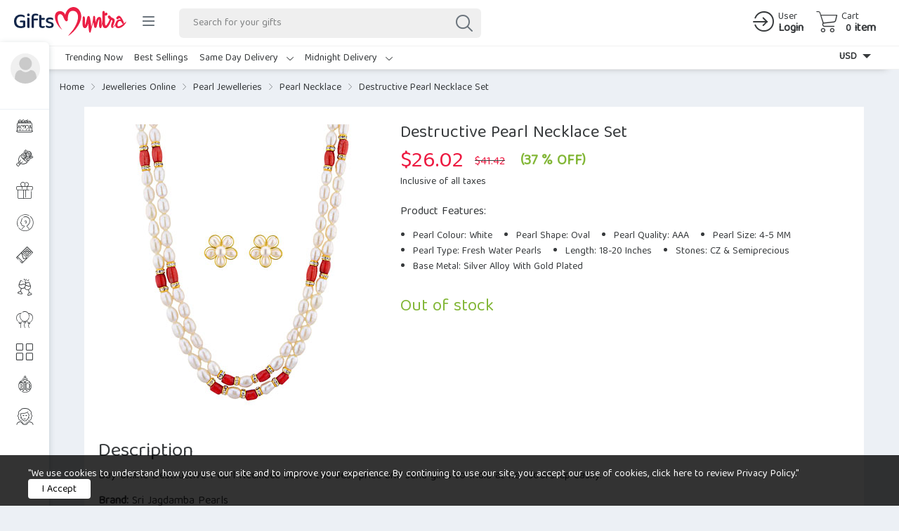

--- FILE ---
content_type: text/html; charset=UTF-8
request_url: https://www.giftsmyntra.com/gift/destructive-pearl-necklace-set/
body_size: 43027
content:
<!DOCTYPE html>
<html class="no-js no-svg">
<head>
<meta charset="UTF-8">
<meta name="viewport" content="width=device-width, initial-scale=1">
<link rel="profile" href="https://gmpg.org/xfn/11">
<script>(function(html){html.className = html.className.replace(/\bno-js\b/,'js')})(document.documentElement);</script>
<title>Destructive Pearl Necklace Set | Giftsmyntra.com</title>
	<style>img:is([sizes="auto" i], [sizes^="auto," i]) { contain-intrinsic-size: 3000px 1500px }</style>
	
		<!-- All in One SEO Pro 4.9.3 - aioseo.com -->
	<meta name="robots" content="max-image-preview:large" />
	<meta name="google-site-verification" content="63h58BXKnbwy6zhcNFXJGNuAIwhGwpyolgZcF6AO4Fs" />
	<link rel="canonical" href="https://www.giftsmyntra.com/gift/destructive-pearl-necklace-set/" />
	<meta name="generator" content="All in One SEO Pro (AIOSEO) 4.9.3" />
		<meta property="og:locale" content="en_US" />
		<meta property="og:site_name" content="Giftsmyntra.com | India&#039;s Premium Online Gift Delivery Portal. Send Gifts Wrapped with Emotions." />
		<meta property="og:type" content="article" />
		<meta property="og:title" content="Destructive Pearl Necklace Set | Giftsmyntra.com" />
		<meta property="og:url" content="https://www.giftsmyntra.com/gift/destructive-pearl-necklace-set/" />
		<meta property="og:image" content="https://www.giftsmyntra.com/wp-content/uploads/2025/09/cropped-giftsmyntra-logo.png" />
		<meta property="og:image:secure_url" content="https://www.giftsmyntra.com/wp-content/uploads/2025/09/cropped-giftsmyntra-logo.png" />
		<meta property="article:published_time" content="2020-12-09T11:04:30+05:30" />
		<meta property="article:modified_time" content="2023-08-03T17:11:25+05:30" />
		<meta property="article:publisher" content="https://www.facebook.com/giftsmyntraonline" />
		<meta name="twitter:card" content="summary" />
		<meta name="twitter:site" content="@giftsmyntra" />
		<meta name="twitter:title" content="Destructive Pearl Necklace Set | Giftsmyntra.com" />
		<meta name="twitter:image" content="https://www.giftsmyntra.com/wp-content/uploads/2025/09/cropped-giftsmyntra-logo.png" />
		<script type="application/ld+json" class="aioseo-schema">
			{"@context":"https:\/\/schema.org","@graph":[{"@type":"BreadcrumbList","@id":"https:\/\/www.giftsmyntra.com\/gift\/destructive-pearl-necklace-set\/#breadcrumblist","itemListElement":[{"@type":"ListItem","@id":"https:\/\/www.giftsmyntra.com#listItem","position":1,"name":"Home","item":"https:\/\/www.giftsmyntra.com","nextItem":{"@type":"ListItem","@id":"https:\/\/www.giftsmyntra.com\/shop\/#listItem","name":"Shop"}},{"@type":"ListItem","@id":"https:\/\/www.giftsmyntra.com\/shop\/#listItem","position":2,"name":"Shop","item":"https:\/\/www.giftsmyntra.com\/shop\/","nextItem":{"@type":"ListItem","@id":"https:\/\/www.giftsmyntra.com\/gifts\/jewelleries-online\/#listItem","name":"Jewelleries Online"},"previousItem":{"@type":"ListItem","@id":"https:\/\/www.giftsmyntra.com#listItem","name":"Home"}},{"@type":"ListItem","@id":"https:\/\/www.giftsmyntra.com\/gifts\/jewelleries-online\/#listItem","position":3,"name":"Jewelleries Online","item":"https:\/\/www.giftsmyntra.com\/gifts\/jewelleries-online\/","nextItem":{"@type":"ListItem","@id":"https:\/\/www.giftsmyntra.com\/gifts\/jewelleries-online\/pearl-jewelleries\/#listItem","name":"Pearl Jewelleries"},"previousItem":{"@type":"ListItem","@id":"https:\/\/www.giftsmyntra.com\/shop\/#listItem","name":"Shop"}},{"@type":"ListItem","@id":"https:\/\/www.giftsmyntra.com\/gifts\/jewelleries-online\/pearl-jewelleries\/#listItem","position":4,"name":"Pearl Jewelleries","item":"https:\/\/www.giftsmyntra.com\/gifts\/jewelleries-online\/pearl-jewelleries\/","nextItem":{"@type":"ListItem","@id":"https:\/\/www.giftsmyntra.com\/gifts\/jewelleries-online\/pearl-jewelleries\/pearl-necklace\/#listItem","name":"Pearl Necklace"},"previousItem":{"@type":"ListItem","@id":"https:\/\/www.giftsmyntra.com\/gifts\/jewelleries-online\/#listItem","name":"Jewelleries Online"}},{"@type":"ListItem","@id":"https:\/\/www.giftsmyntra.com\/gifts\/jewelleries-online\/pearl-jewelleries\/pearl-necklace\/#listItem","position":5,"name":"Pearl Necklace","item":"https:\/\/www.giftsmyntra.com\/gifts\/jewelleries-online\/pearl-jewelleries\/pearl-necklace\/","nextItem":{"@type":"ListItem","@id":"https:\/\/www.giftsmyntra.com\/gift\/destructive-pearl-necklace-set\/#listItem","name":"Destructive Pearl Necklace Set"},"previousItem":{"@type":"ListItem","@id":"https:\/\/www.giftsmyntra.com\/gifts\/jewelleries-online\/pearl-jewelleries\/#listItem","name":"Pearl Jewelleries"}},{"@type":"ListItem","@id":"https:\/\/www.giftsmyntra.com\/gift\/destructive-pearl-necklace-set\/#listItem","position":6,"name":"Destructive Pearl Necklace Set","previousItem":{"@type":"ListItem","@id":"https:\/\/www.giftsmyntra.com\/gifts\/jewelleries-online\/pearl-jewelleries\/pearl-necklace\/#listItem","name":"Pearl Necklace"}}]},{"@type":"ItemPage","@id":"https:\/\/www.giftsmyntra.com\/gift\/destructive-pearl-necklace-set\/#itempage","url":"https:\/\/www.giftsmyntra.com\/gift\/destructive-pearl-necklace-set\/","name":"Destructive Pearl Necklace Set | Giftsmyntra.com","inLanguage":"en-US","isPartOf":{"@id":"https:\/\/www.giftsmyntra.com\/#website"},"breadcrumb":{"@id":"https:\/\/www.giftsmyntra.com\/gift\/destructive-pearl-necklace-set\/#breadcrumblist"},"image":{"@type":"ImageObject","url":"https:\/\/www.giftsmyntra.com\/wp-content\/uploads\/2020\/12\/JPNOV-15-016.jpg","@id":"https:\/\/www.giftsmyntra.com\/gift\/destructive-pearl-necklace-set\/#mainImage","width":400,"height":400,"caption":"Destructive Pearl Necklace Set"},"primaryImageOfPage":{"@id":"https:\/\/www.giftsmyntra.com\/gift\/destructive-pearl-necklace-set\/#mainImage"},"datePublished":"2020-12-09T11:04:30+05:30","dateModified":"2023-08-03T17:11:25+05:30"},{"@type":"Organization","@id":"https:\/\/www.giftsmyntra.com\/#organization","name":"Giftsmyntra","description":"India's Premium Online Gift Delivery Portal. Send Gifts Wrapped with Emotions.","url":"https:\/\/www.giftsmyntra.com\/","telephone":"+917980333534","logo":{"@type":"ImageObject","url":"https:\/\/www.giftsmyntra.com\/wp-content\/uploads\/2023\/02\/gm-blue.png","@id":"https:\/\/www.giftsmyntra.com\/gift\/destructive-pearl-necklace-set\/#organizationLogo","width":1061,"height":271},"image":{"@id":"https:\/\/www.giftsmyntra.com\/gift\/destructive-pearl-necklace-set\/#organizationLogo"},"sameAs":["https:\/\/www.facebook.com\/giftsmyntraonline","https:\/\/twitter.com\/giftsmyntra","https:\/\/www.instagram.com\/giftsmyntra\/","https:\/\/in.pinterest.com\/giftsmyntra\/"]},{"@type":"WebPage","@id":"https:\/\/www.giftsmyntra.com\/gift\/destructive-pearl-necklace-set\/#webpage","url":"https:\/\/www.giftsmyntra.com\/gift\/destructive-pearl-necklace-set\/","name":"Destructive Pearl Necklace Set | Giftsmyntra.com","inLanguage":"en-US","isPartOf":{"@id":"https:\/\/www.giftsmyntra.com\/#website"},"breadcrumb":{"@id":"https:\/\/www.giftsmyntra.com\/gift\/destructive-pearl-necklace-set\/#breadcrumblist"},"image":{"@type":"ImageObject","url":"https:\/\/www.giftsmyntra.com\/wp-content\/uploads\/2020\/12\/JPNOV-15-016.jpg","@id":"https:\/\/www.giftsmyntra.com\/gift\/destructive-pearl-necklace-set\/#mainImage","width":400,"height":400,"caption":"Destructive Pearl Necklace Set"},"primaryImageOfPage":{"@id":"https:\/\/www.giftsmyntra.com\/gift\/destructive-pearl-necklace-set\/#mainImage"},"datePublished":"2020-12-09T11:04:30+05:30","dateModified":"2023-08-03T17:11:25+05:30"},{"@type":"WebSite","@id":"https:\/\/www.giftsmyntra.com\/#website","url":"https:\/\/www.giftsmyntra.com\/","name":"Giftsmyntra.com","description":"India's Premium Online Gift Delivery Portal. Send Gifts Wrapped with Emotions.","inLanguage":"en-US","publisher":{"@id":"https:\/\/www.giftsmyntra.com\/#organization"}}]}
		</script>
		<!-- All in One SEO Pro -->

<link rel="alternate" type="application/rss+xml" title="Giftsmyntra.com &raquo; Feed" href="https://www.giftsmyntra.com/feed/" />
<link rel="alternate" type="application/rss+xml" title="Giftsmyntra.com &raquo; Comments Feed" href="https://www.giftsmyntra.com/comments/feed/" />
<link rel="alternate" type="application/rss+xml" title="Giftsmyntra.com &raquo; Destructive Pearl Necklace Set Comments Feed" href="https://www.giftsmyntra.com/gift/destructive-pearl-necklace-set/feed/" />
		<!-- This site uses the Google Analytics by MonsterInsights plugin v9.5.3 - Using Analytics tracking - https://www.monsterinsights.com/ -->
		<!-- Note: MonsterInsights is not currently configured on this site. The site owner needs to authenticate with Google Analytics in the MonsterInsights settings panel. -->
					<!-- No tracking code set -->
				<!-- / Google Analytics by MonsterInsights -->
		<script>
window._wpemojiSettings = {"baseUrl":"https:\/\/s.w.org\/images\/core\/emoji\/16.0.1\/72x72\/","ext":".png","svgUrl":"https:\/\/s.w.org\/images\/core\/emoji\/16.0.1\/svg\/","svgExt":".svg","source":{"concatemoji":"https:\/\/www.giftsmyntra.com\/wp-includes\/js\/wp-emoji-release.min.js?ver=6.8.3"}};
/*! This file is auto-generated */
!function(s,n){var o,i,e;function c(e){try{var t={supportTests:e,timestamp:(new Date).valueOf()};sessionStorage.setItem(o,JSON.stringify(t))}catch(e){}}function p(e,t,n){e.clearRect(0,0,e.canvas.width,e.canvas.height),e.fillText(t,0,0);var t=new Uint32Array(e.getImageData(0,0,e.canvas.width,e.canvas.height).data),a=(e.clearRect(0,0,e.canvas.width,e.canvas.height),e.fillText(n,0,0),new Uint32Array(e.getImageData(0,0,e.canvas.width,e.canvas.height).data));return t.every(function(e,t){return e===a[t]})}function u(e,t){e.clearRect(0,0,e.canvas.width,e.canvas.height),e.fillText(t,0,0);for(var n=e.getImageData(16,16,1,1),a=0;a<n.data.length;a++)if(0!==n.data[a])return!1;return!0}function f(e,t,n,a){switch(t){case"flag":return n(e,"\ud83c\udff3\ufe0f\u200d\u26a7\ufe0f","\ud83c\udff3\ufe0f\u200b\u26a7\ufe0f")?!1:!n(e,"\ud83c\udde8\ud83c\uddf6","\ud83c\udde8\u200b\ud83c\uddf6")&&!n(e,"\ud83c\udff4\udb40\udc67\udb40\udc62\udb40\udc65\udb40\udc6e\udb40\udc67\udb40\udc7f","\ud83c\udff4\u200b\udb40\udc67\u200b\udb40\udc62\u200b\udb40\udc65\u200b\udb40\udc6e\u200b\udb40\udc67\u200b\udb40\udc7f");case"emoji":return!a(e,"\ud83e\udedf")}return!1}function g(e,t,n,a){var r="undefined"!=typeof WorkerGlobalScope&&self instanceof WorkerGlobalScope?new OffscreenCanvas(300,150):s.createElement("canvas"),o=r.getContext("2d",{willReadFrequently:!0}),i=(o.textBaseline="top",o.font="600 32px Arial",{});return e.forEach(function(e){i[e]=t(o,e,n,a)}),i}function t(e){var t=s.createElement("script");t.src=e,t.defer=!0,s.head.appendChild(t)}"undefined"!=typeof Promise&&(o="wpEmojiSettingsSupports",i=["flag","emoji"],n.supports={everything:!0,everythingExceptFlag:!0},e=new Promise(function(e){s.addEventListener("DOMContentLoaded",e,{once:!0})}),new Promise(function(t){var n=function(){try{var e=JSON.parse(sessionStorage.getItem(o));if("object"==typeof e&&"number"==typeof e.timestamp&&(new Date).valueOf()<e.timestamp+604800&&"object"==typeof e.supportTests)return e.supportTests}catch(e){}return null}();if(!n){if("undefined"!=typeof Worker&&"undefined"!=typeof OffscreenCanvas&&"undefined"!=typeof URL&&URL.createObjectURL&&"undefined"!=typeof Blob)try{var e="postMessage("+g.toString()+"("+[JSON.stringify(i),f.toString(),p.toString(),u.toString()].join(",")+"));",a=new Blob([e],{type:"text/javascript"}),r=new Worker(URL.createObjectURL(a),{name:"wpTestEmojiSupports"});return void(r.onmessage=function(e){c(n=e.data),r.terminate(),t(n)})}catch(e){}c(n=g(i,f,p,u))}t(n)}).then(function(e){for(var t in e)n.supports[t]=e[t],n.supports.everything=n.supports.everything&&n.supports[t],"flag"!==t&&(n.supports.everythingExceptFlag=n.supports.everythingExceptFlag&&n.supports[t]);n.supports.everythingExceptFlag=n.supports.everythingExceptFlag&&!n.supports.flag,n.DOMReady=!1,n.readyCallback=function(){n.DOMReady=!0}}).then(function(){return e}).then(function(){var e;n.supports.everything||(n.readyCallback(),(e=n.source||{}).concatemoji?t(e.concatemoji):e.wpemoji&&e.twemoji&&(t(e.twemoji),t(e.wpemoji)))}))}((window,document),window._wpemojiSettings);
</script>
<style id='wp-emoji-styles-inline-css'>

	img.wp-smiley, img.emoji {
		display: inline !important;
		border: none !important;
		box-shadow: none !important;
		height: 1em !important;
		width: 1em !important;
		margin: 0 0.07em !important;
		vertical-align: -0.1em !important;
		background: none !important;
		padding: 0 !important;
	}
</style>
<link rel='stylesheet' id='wp-block-library-css' href='https://www.giftsmyntra.com/wp-includes/css/dist/block-library/style.min.css?ver=6.8.3' media='all' />
<style id='wp-block-library-theme-inline-css'>
.wp-block-audio :where(figcaption){color:#555;font-size:13px;text-align:center}.is-dark-theme .wp-block-audio :where(figcaption){color:#ffffffa6}.wp-block-audio{margin:0 0 1em}.wp-block-code{border:1px solid #ccc;border-radius:4px;font-family:Menlo,Consolas,monaco,monospace;padding:.8em 1em}.wp-block-embed :where(figcaption){color:#555;font-size:13px;text-align:center}.is-dark-theme .wp-block-embed :where(figcaption){color:#ffffffa6}.wp-block-embed{margin:0 0 1em}.blocks-gallery-caption{color:#555;font-size:13px;text-align:center}.is-dark-theme .blocks-gallery-caption{color:#ffffffa6}:root :where(.wp-block-image figcaption){color:#555;font-size:13px;text-align:center}.is-dark-theme :root :where(.wp-block-image figcaption){color:#ffffffa6}.wp-block-image{margin:0 0 1em}.wp-block-pullquote{border-bottom:4px solid;border-top:4px solid;color:currentColor;margin-bottom:1.75em}.wp-block-pullquote cite,.wp-block-pullquote footer,.wp-block-pullquote__citation{color:currentColor;font-size:.8125em;font-style:normal;text-transform:uppercase}.wp-block-quote{border-left:.25em solid;margin:0 0 1.75em;padding-left:1em}.wp-block-quote cite,.wp-block-quote footer{color:currentColor;font-size:.8125em;font-style:normal;position:relative}.wp-block-quote:where(.has-text-align-right){border-left:none;border-right:.25em solid;padding-left:0;padding-right:1em}.wp-block-quote:where(.has-text-align-center){border:none;padding-left:0}.wp-block-quote.is-large,.wp-block-quote.is-style-large,.wp-block-quote:where(.is-style-plain){border:none}.wp-block-search .wp-block-search__label{font-weight:700}.wp-block-search__button{border:1px solid #ccc;padding:.375em .625em}:where(.wp-block-group.has-background){padding:1.25em 2.375em}.wp-block-separator.has-css-opacity{opacity:.4}.wp-block-separator{border:none;border-bottom:2px solid;margin-left:auto;margin-right:auto}.wp-block-separator.has-alpha-channel-opacity{opacity:1}.wp-block-separator:not(.is-style-wide):not(.is-style-dots){width:100px}.wp-block-separator.has-background:not(.is-style-dots){border-bottom:none;height:1px}.wp-block-separator.has-background:not(.is-style-wide):not(.is-style-dots){height:2px}.wp-block-table{margin:0 0 1em}.wp-block-table td,.wp-block-table th{word-break:normal}.wp-block-table :where(figcaption){color:#555;font-size:13px;text-align:center}.is-dark-theme .wp-block-table :where(figcaption){color:#ffffffa6}.wp-block-video :where(figcaption){color:#555;font-size:13px;text-align:center}.is-dark-theme .wp-block-video :where(figcaption){color:#ffffffa6}.wp-block-video{margin:0 0 1em}:root :where(.wp-block-template-part.has-background){margin-bottom:0;margin-top:0;padding:1.25em 2.375em}
</style>
<style id='classic-theme-styles-inline-css'>
/*! This file is auto-generated */
.wp-block-button__link{color:#fff;background-color:#32373c;border-radius:9999px;box-shadow:none;text-decoration:none;padding:calc(.667em + 2px) calc(1.333em + 2px);font-size:1.125em}.wp-block-file__button{background:#32373c;color:#fff;text-decoration:none}
</style>
<link rel='stylesheet' id='aioseo/css/src/vue/standalone/blocks/table-of-contents/global.scss-css' href='https://www.giftsmyntra.com/wp-content/plugins/all-in-one-seo-pack-pro/dist/Pro/assets/css/table-of-contents/global.e90f6d47.css?ver=4.9.3' media='all' />
<link rel='stylesheet' id='aioseo/css/src/vue/standalone/blocks/pro/recipe/global.scss-css' href='https://www.giftsmyntra.com/wp-content/plugins/all-in-one-seo-pack-pro/dist/Pro/assets/css/recipe/global.67a3275f.css?ver=4.9.3' media='all' />
<link rel='stylesheet' id='aioseo/css/src/vue/standalone/blocks/pro/product/global.scss-css' href='https://www.giftsmyntra.com/wp-content/plugins/all-in-one-seo-pack-pro/dist/Pro/assets/css/product/global.61066cfb.css?ver=4.9.3' media='all' />
<style id='global-styles-inline-css'>
:root{--wp--preset--aspect-ratio--square: 1;--wp--preset--aspect-ratio--4-3: 4/3;--wp--preset--aspect-ratio--3-4: 3/4;--wp--preset--aspect-ratio--3-2: 3/2;--wp--preset--aspect-ratio--2-3: 2/3;--wp--preset--aspect-ratio--16-9: 16/9;--wp--preset--aspect-ratio--9-16: 9/16;--wp--preset--color--black: #000000;--wp--preset--color--cyan-bluish-gray: #abb8c3;--wp--preset--color--white: #ffffff;--wp--preset--color--pale-pink: #f78da7;--wp--preset--color--vivid-red: #cf2e2e;--wp--preset--color--luminous-vivid-orange: #ff6900;--wp--preset--color--luminous-vivid-amber: #fcb900;--wp--preset--color--light-green-cyan: #7bdcb5;--wp--preset--color--vivid-green-cyan: #00d084;--wp--preset--color--pale-cyan-blue: #8ed1fc;--wp--preset--color--vivid-cyan-blue: #0693e3;--wp--preset--color--vivid-purple: #9b51e0;--wp--preset--gradient--vivid-cyan-blue-to-vivid-purple: linear-gradient(135deg,rgba(6,147,227,1) 0%,rgb(155,81,224) 100%);--wp--preset--gradient--light-green-cyan-to-vivid-green-cyan: linear-gradient(135deg,rgb(122,220,180) 0%,rgb(0,208,130) 100%);--wp--preset--gradient--luminous-vivid-amber-to-luminous-vivid-orange: linear-gradient(135deg,rgba(252,185,0,1) 0%,rgba(255,105,0,1) 100%);--wp--preset--gradient--luminous-vivid-orange-to-vivid-red: linear-gradient(135deg,rgba(255,105,0,1) 0%,rgb(207,46,46) 100%);--wp--preset--gradient--very-light-gray-to-cyan-bluish-gray: linear-gradient(135deg,rgb(238,238,238) 0%,rgb(169,184,195) 100%);--wp--preset--gradient--cool-to-warm-spectrum: linear-gradient(135deg,rgb(74,234,220) 0%,rgb(151,120,209) 20%,rgb(207,42,186) 40%,rgb(238,44,130) 60%,rgb(251,105,98) 80%,rgb(254,248,76) 100%);--wp--preset--gradient--blush-light-purple: linear-gradient(135deg,rgb(255,206,236) 0%,rgb(152,150,240) 100%);--wp--preset--gradient--blush-bordeaux: linear-gradient(135deg,rgb(254,205,165) 0%,rgb(254,45,45) 50%,rgb(107,0,62) 100%);--wp--preset--gradient--luminous-dusk: linear-gradient(135deg,rgb(255,203,112) 0%,rgb(199,81,192) 50%,rgb(65,88,208) 100%);--wp--preset--gradient--pale-ocean: linear-gradient(135deg,rgb(255,245,203) 0%,rgb(182,227,212) 50%,rgb(51,167,181) 100%);--wp--preset--gradient--electric-grass: linear-gradient(135deg,rgb(202,248,128) 0%,rgb(113,206,126) 100%);--wp--preset--gradient--midnight: linear-gradient(135deg,rgb(2,3,129) 0%,rgb(40,116,252) 100%);--wp--preset--font-size--small: 13px;--wp--preset--font-size--medium: 20px;--wp--preset--font-size--large: 36px;--wp--preset--font-size--x-large: 42px;--wp--preset--spacing--20: 0.44rem;--wp--preset--spacing--30: 0.67rem;--wp--preset--spacing--40: 1rem;--wp--preset--spacing--50: 1.5rem;--wp--preset--spacing--60: 2.25rem;--wp--preset--spacing--70: 3.38rem;--wp--preset--spacing--80: 5.06rem;--wp--preset--shadow--natural: 6px 6px 9px rgba(0, 0, 0, 0.2);--wp--preset--shadow--deep: 12px 12px 50px rgba(0, 0, 0, 0.4);--wp--preset--shadow--sharp: 6px 6px 0px rgba(0, 0, 0, 0.2);--wp--preset--shadow--outlined: 6px 6px 0px -3px rgba(255, 255, 255, 1), 6px 6px rgba(0, 0, 0, 1);--wp--preset--shadow--crisp: 6px 6px 0px rgba(0, 0, 0, 1);}:where(.is-layout-flex){gap: 0.5em;}:where(.is-layout-grid){gap: 0.5em;}body .is-layout-flex{display: flex;}.is-layout-flex{flex-wrap: wrap;align-items: center;}.is-layout-flex > :is(*, div){margin: 0;}body .is-layout-grid{display: grid;}.is-layout-grid > :is(*, div){margin: 0;}:where(.wp-block-columns.is-layout-flex){gap: 2em;}:where(.wp-block-columns.is-layout-grid){gap: 2em;}:where(.wp-block-post-template.is-layout-flex){gap: 1.25em;}:where(.wp-block-post-template.is-layout-grid){gap: 1.25em;}.has-black-color{color: var(--wp--preset--color--black) !important;}.has-cyan-bluish-gray-color{color: var(--wp--preset--color--cyan-bluish-gray) !important;}.has-white-color{color: var(--wp--preset--color--white) !important;}.has-pale-pink-color{color: var(--wp--preset--color--pale-pink) !important;}.has-vivid-red-color{color: var(--wp--preset--color--vivid-red) !important;}.has-luminous-vivid-orange-color{color: var(--wp--preset--color--luminous-vivid-orange) !important;}.has-luminous-vivid-amber-color{color: var(--wp--preset--color--luminous-vivid-amber) !important;}.has-light-green-cyan-color{color: var(--wp--preset--color--light-green-cyan) !important;}.has-vivid-green-cyan-color{color: var(--wp--preset--color--vivid-green-cyan) !important;}.has-pale-cyan-blue-color{color: var(--wp--preset--color--pale-cyan-blue) !important;}.has-vivid-cyan-blue-color{color: var(--wp--preset--color--vivid-cyan-blue) !important;}.has-vivid-purple-color{color: var(--wp--preset--color--vivid-purple) !important;}.has-black-background-color{background-color: var(--wp--preset--color--black) !important;}.has-cyan-bluish-gray-background-color{background-color: var(--wp--preset--color--cyan-bluish-gray) !important;}.has-white-background-color{background-color: var(--wp--preset--color--white) !important;}.has-pale-pink-background-color{background-color: var(--wp--preset--color--pale-pink) !important;}.has-vivid-red-background-color{background-color: var(--wp--preset--color--vivid-red) !important;}.has-luminous-vivid-orange-background-color{background-color: var(--wp--preset--color--luminous-vivid-orange) !important;}.has-luminous-vivid-amber-background-color{background-color: var(--wp--preset--color--luminous-vivid-amber) !important;}.has-light-green-cyan-background-color{background-color: var(--wp--preset--color--light-green-cyan) !important;}.has-vivid-green-cyan-background-color{background-color: var(--wp--preset--color--vivid-green-cyan) !important;}.has-pale-cyan-blue-background-color{background-color: var(--wp--preset--color--pale-cyan-blue) !important;}.has-vivid-cyan-blue-background-color{background-color: var(--wp--preset--color--vivid-cyan-blue) !important;}.has-vivid-purple-background-color{background-color: var(--wp--preset--color--vivid-purple) !important;}.has-black-border-color{border-color: var(--wp--preset--color--black) !important;}.has-cyan-bluish-gray-border-color{border-color: var(--wp--preset--color--cyan-bluish-gray) !important;}.has-white-border-color{border-color: var(--wp--preset--color--white) !important;}.has-pale-pink-border-color{border-color: var(--wp--preset--color--pale-pink) !important;}.has-vivid-red-border-color{border-color: var(--wp--preset--color--vivid-red) !important;}.has-luminous-vivid-orange-border-color{border-color: var(--wp--preset--color--luminous-vivid-orange) !important;}.has-luminous-vivid-amber-border-color{border-color: var(--wp--preset--color--luminous-vivid-amber) !important;}.has-light-green-cyan-border-color{border-color: var(--wp--preset--color--light-green-cyan) !important;}.has-vivid-green-cyan-border-color{border-color: var(--wp--preset--color--vivid-green-cyan) !important;}.has-pale-cyan-blue-border-color{border-color: var(--wp--preset--color--pale-cyan-blue) !important;}.has-vivid-cyan-blue-border-color{border-color: var(--wp--preset--color--vivid-cyan-blue) !important;}.has-vivid-purple-border-color{border-color: var(--wp--preset--color--vivid-purple) !important;}.has-vivid-cyan-blue-to-vivid-purple-gradient-background{background: var(--wp--preset--gradient--vivid-cyan-blue-to-vivid-purple) !important;}.has-light-green-cyan-to-vivid-green-cyan-gradient-background{background: var(--wp--preset--gradient--light-green-cyan-to-vivid-green-cyan) !important;}.has-luminous-vivid-amber-to-luminous-vivid-orange-gradient-background{background: var(--wp--preset--gradient--luminous-vivid-amber-to-luminous-vivid-orange) !important;}.has-luminous-vivid-orange-to-vivid-red-gradient-background{background: var(--wp--preset--gradient--luminous-vivid-orange-to-vivid-red) !important;}.has-very-light-gray-to-cyan-bluish-gray-gradient-background{background: var(--wp--preset--gradient--very-light-gray-to-cyan-bluish-gray) !important;}.has-cool-to-warm-spectrum-gradient-background{background: var(--wp--preset--gradient--cool-to-warm-spectrum) !important;}.has-blush-light-purple-gradient-background{background: var(--wp--preset--gradient--blush-light-purple) !important;}.has-blush-bordeaux-gradient-background{background: var(--wp--preset--gradient--blush-bordeaux) !important;}.has-luminous-dusk-gradient-background{background: var(--wp--preset--gradient--luminous-dusk) !important;}.has-pale-ocean-gradient-background{background: var(--wp--preset--gradient--pale-ocean) !important;}.has-electric-grass-gradient-background{background: var(--wp--preset--gradient--electric-grass) !important;}.has-midnight-gradient-background{background: var(--wp--preset--gradient--midnight) !important;}.has-small-font-size{font-size: var(--wp--preset--font-size--small) !important;}.has-medium-font-size{font-size: var(--wp--preset--font-size--medium) !important;}.has-large-font-size{font-size: var(--wp--preset--font-size--large) !important;}.has-x-large-font-size{font-size: var(--wp--preset--font-size--x-large) !important;}
:where(.wp-block-post-template.is-layout-flex){gap: 1.25em;}:where(.wp-block-post-template.is-layout-grid){gap: 1.25em;}
:where(.wp-block-columns.is-layout-flex){gap: 2em;}:where(.wp-block-columns.is-layout-grid){gap: 2em;}
:root :where(.wp-block-pullquote){font-size: 1.5em;line-height: 1.6;}
</style>
<link rel='stylesheet' id='photoswipe-css' href='https://www.giftsmyntra.com/wp-content/plugins/woocommerce/assets/css/photoswipe/photoswipe.min.css?ver=10.3.7' media='all' />
<link rel='stylesheet' id='photoswipe-default-skin-css' href='https://www.giftsmyntra.com/wp-content/plugins/woocommerce/assets/css/photoswipe/default-skin/default-skin.min.css?ver=10.3.7' media='all' />
<link rel='stylesheet' id='woocommerce-layout-css' href='https://www.giftsmyntra.com/wp-content/plugins/woocommerce/assets/css/woocommerce-layout.css?ver=10.3.7' media='all' />
<link rel='stylesheet' id='woocommerce-smallscreen-css' href='https://www.giftsmyntra.com/wp-content/plugins/woocommerce/assets/css/woocommerce-smallscreen.css?ver=10.3.7' media='only screen and (max-width: 768px)' />
<link rel='stylesheet' id='woocommerce-general-css' href='https://www.giftsmyntra.com/wp-content/plugins/woocommerce/assets/css/woocommerce.css?ver=10.3.7' media='all' />
<style id='woocommerce-inline-inline-css'>
.woocommerce form .form-row .required { visibility: visible; }
</style>
<link rel='stylesheet' id='brands-styles-css' href='https://www.giftsmyntra.com/wp-content/plugins/woocommerce/assets/css/brands.css?ver=10.3.7' media='all' />
<script src="https://www.giftsmyntra.com/wp-includes/js/jquery/jquery.min.js?ver=3.7.1" id="jquery-core-js"></script>
<script src="https://www.giftsmyntra.com/wp-includes/js/jquery/jquery-migrate.min.js?ver=3.4.1" id="jquery-migrate-js"></script>
<script src="https://www.giftsmyntra.com/wp-content/plugins/woocommerce/assets/js/jquery-blockui/jquery.blockUI.min.js?ver=2.7.0-wc.10.3.7" id="wc-jquery-blockui-js" defer data-wp-strategy="defer"></script>
<script id="wc-add-to-cart-js-extra">
var wc_add_to_cart_params = {"ajax_url":"\/wp-admin\/admin-ajax.php","wc_ajax_url":"\/?wc-ajax=%%endpoint%%","i18n_view_cart":"View cart","cart_url":"https:\/\/www.giftsmyntra.com\/cart\/","is_cart":"","cart_redirect_after_add":"no"};
</script>
<script src="https://www.giftsmyntra.com/wp-content/plugins/woocommerce/assets/js/frontend/add-to-cart.min.js?ver=10.3.7" id="wc-add-to-cart-js" defer data-wp-strategy="defer"></script>
<script src="https://www.giftsmyntra.com/wp-content/plugins/woocommerce/assets/js/zoom/jquery.zoom.min.js?ver=1.7.21-wc.10.3.7" id="wc-zoom-js" defer data-wp-strategy="defer"></script>
<script src="https://www.giftsmyntra.com/wp-content/plugins/woocommerce/assets/js/flexslider/jquery.flexslider.min.js?ver=2.7.2-wc.10.3.7" id="wc-flexslider-js" defer data-wp-strategy="defer"></script>
<script src="https://www.giftsmyntra.com/wp-content/plugins/woocommerce/assets/js/photoswipe/photoswipe.min.js?ver=4.1.1-wc.10.3.7" id="wc-photoswipe-js" defer data-wp-strategy="defer"></script>
<script src="https://www.giftsmyntra.com/wp-content/plugins/woocommerce/assets/js/photoswipe/photoswipe-ui-default.min.js?ver=4.1.1-wc.10.3.7" id="wc-photoswipe-ui-default-js" defer data-wp-strategy="defer"></script>
<script id="wc-single-product-js-extra">
var wc_single_product_params = {"i18n_required_rating_text":"Please select a rating","i18n_rating_options":["1 of 5 stars","2 of 5 stars","3 of 5 stars","4 of 5 stars","5 of 5 stars"],"i18n_product_gallery_trigger_text":"View full-screen image gallery","review_rating_required":"yes","flexslider":{"rtl":false,"animation":"slide","smoothHeight":true,"directionNav":false,"controlNav":"thumbnails","slideshow":false,"animationSpeed":500,"animationLoop":false,"allowOneSlide":false},"zoom_enabled":"1","zoom_options":[],"photoswipe_enabled":"1","photoswipe_options":{"shareEl":false,"closeOnScroll":false,"history":false,"hideAnimationDuration":0,"showAnimationDuration":0},"flexslider_enabled":"1"};
</script>
<script src="https://www.giftsmyntra.com/wp-content/plugins/woocommerce/assets/js/frontend/single-product.min.js?ver=10.3.7" id="wc-single-product-js" defer data-wp-strategy="defer"></script>
<script src="https://www.giftsmyntra.com/wp-content/plugins/woocommerce/assets/js/js-cookie/js.cookie.min.js?ver=2.1.4-wc.10.3.7" id="wc-js-cookie-js" defer data-wp-strategy="defer"></script>
<script id="woocommerce-js-extra">
var woocommerce_params = {"ajax_url":"\/wp-admin\/admin-ajax.php","wc_ajax_url":"\/?wc-ajax=%%endpoint%%","i18n_password_show":"Show password","i18n_password_hide":"Hide password"};
</script>
<script src="https://www.giftsmyntra.com/wp-content/plugins/woocommerce/assets/js/frontend/woocommerce.min.js?ver=10.3.7" id="woocommerce-js" defer data-wp-strategy="defer"></script>
<link rel="https://api.w.org/" href="https://www.giftsmyntra.com/wp-json/" /><link rel="alternate" title="JSON" type="application/json" href="https://www.giftsmyntra.com/wp-json/wp/v2/product/2827" /><link rel="EditURI" type="application/rsd+xml" title="RSD" href="https://www.giftsmyntra.com/xmlrpc.php?rsd" />
<meta name="generator" content="WordPress 6.8.3" />
<meta name="generator" content="WooCommerce 10.3.7" />
<link rel='shortlink' href='https://www.giftsmyntra.com/?p=2827' />
<link rel="alternate" title="oEmbed (JSON)" type="application/json+oembed" href="https://www.giftsmyntra.com/wp-json/oembed/1.0/embed?url=https%3A%2F%2Fwww.giftsmyntra.com%2Fgift%2Fdestructive-pearl-necklace-set%2F" />
<link rel="alternate" title="oEmbed (XML)" type="text/xml+oembed" href="https://www.giftsmyntra.com/wp-json/oembed/1.0/embed?url=https%3A%2F%2Fwww.giftsmyntra.com%2Fgift%2Fdestructive-pearl-necklace-set%2F&#038;format=xml" />
	<script type="text/javascript">
		var ajaxurl = "https://www.giftsmyntra.com/wp-admin/admin-ajax.php";
		</script>
		    <style>
	    .quantity input::-webkit-outer-spin-button,
	    .quantity input::-webkit-inner-spin-button {
	        display: none;
	        margin: 0;
	    }
	    .quantity input.qty {
	        appearance: textfield;
	        -webkit-appearance: none;
	        -moz-appearance: textfield;
	    }
	    </style>
	    	<noscript><style>.woocommerce-product-gallery{ opacity: 1 !important; }</style></noscript>
			<style id="twentyseventeen-custom-header-styles" type="text/css">
				.site-title,
		.site-description {
			position: absolute;
			clip: rect(1px, 1px, 1px, 1px);
		}
				</style>
		<link rel="icon" href="https://www.giftsmyntra.com/wp-content/uploads/2025/09/cropped-giftsmyntra-logo-100x100.png" sizes="32x32" />
<link rel="icon" href="https://www.giftsmyntra.com/wp-content/uploads/2025/09/cropped-giftsmyntra-logo.png" sizes="192x192" />
<link rel="apple-touch-icon" href="https://www.giftsmyntra.com/wp-content/uploads/2025/09/cropped-giftsmyntra-logo.png" />
<meta name="msapplication-TileImage" content="https://www.giftsmyntra.com/wp-content/uploads/2025/09/cropped-giftsmyntra-logo.png" />
<link rel="stylesheet" href="https://maxcdn.bootstrapcdn.com/bootstrap/4.0.0/css/bootstrap.min.css" integrity="sha384-Gn5384xqQ1aoWXA+058RXPxPg6fy4IWvTNh0E263XmFcJlSAwiGgFAW/dAiS6JXm" crossorigin="anonymous">
<!-- <link href="https://fonts.googleapis.com/css2?family=Baloo+Tamma+2&display=swap" rel="stylesheet">  -->
<link rel="preconnect" href="https://fonts.gstatic.com">
<!-- <link href="https://fonts.googleapis.com/css2?family=Alex+Brush&family=Baloo+Tamma+2&display=swap" rel="stylesheet"> -->
<link href="https://fonts.googleapis.com/css2?family=Baloo+Tamma+2&family=Poppins&family=Qwigley&display=swap" rel="stylesheet">
<link rel="stylesheet" href="https://www.giftsmyntra.com/wp-content/themes/bandhangifts/fonts/css/gifts-icons.css">
<link rel="stylesheet" href="https://cdnjs.cloudflare.com/ajax/libs/OwlCarousel2/2.3.4/assets/owl.carousel.min.css">
<link rel="stylesheet" href="https://www.giftsmyntra.com/wp-content/themes/bandhangifts/scss/screen.css">

<meta name="p:domain_verify" content="a31e3625c4e7151b7dbfdf0b7b3a8a1d"/>
<meta name="msvalidate.01" content="3DD17A66B4A2DA85BC8EA0F7EF14D421" />

<!-- Global site tag (gtag.js) - Google Analytics -->
<script async src="https://www.googletagmanager.com/gtag/js?id=G-V12M757HRH"></script>
<script>
  window.dataLayer = window.dataLayer || [];
  function gtag(){dataLayer.push(arguments);}
  gtag('js', new Date());

  gtag('config', 'G-V12M757HRH');
</script>

<!-- Global site tag (gtag.js) - Google Analytics // SEO -->
<script async src=""https://www.googletagmanager.com/gtag/js?id=UA-198497144-1""></script>
<script>
  window.dataLayer = window.dataLayer || [];
  function gtag(){dataLayer.push(arguments);}
  gtag('js', new Date());

  gtag('config', 'UA-198497144-1');
</script>

<!-- Global site tag (gtag.js) - Google Ads: 440801868 -->
<script async src="https://www.googletagmanager.com/gtag/js?id=AW-440801868"></script>
<script>
  window.dataLayer = window.dataLayer || [];
  function gtag(){dataLayer.push(arguments);}
  gtag('js', new Date());

  gtag('config', 'AW-440801868');
</script>


</head>

<body id="body" class="default">
<!-- Left Menu Start -->
    <nav class="navbar-wrapper main-nav" id="main-nav">
        <div class="menu-content">
          <!-- Mobile Hamburger Menu Start -->
          <a href="javascript:void(0);" id="close-main-menu" class="show-mobile"><i class="icon-close"></i></a>
          <!-- Mobile Hamburger Menu End -->
          <div class="user-account-wrapper">
            <figure>
                                  <img src="https://www.giftsmyntra.com/wp-content/themes/bandhangifts/images/user.jpg" alt="" class="rounded-circle">
                            
            </figure>
            <div class="user-details" id="accordion" role="tablist" aria-multiselectable="true">
              <div class="panel-heading" role="tab" id="accountSection">
                <a role="button" data-toggle="collapse" data-parent="#accordion" href="#accountToggle" aria-expanded="true" aria-controls="accountToggle">
                    <i class="more-less glyphicon glyphicon-plus"></i>
                    Welcome, Guest                    <i class="icon-down-arrow"></i>
                </a>
              </div>
              <div id="accountToggle" class="panel-collapse collapse" role="tabpanel" aria-labelledby="accountSection">
                  <div class="panel-body">
                    <ul>
                                                  <li><a href="javascript:void(0)" class="login-button"><i class="icon-login category"></i>Login</a></li>
                                            
                    </ul>
                  </div>
              </div>
            </div>
          </div>

          <div class="welcome-user show-mobile">
            <h5>Welcome, Guest</h5>
          </div>
          
          <div class="mobile-links show-mobile">
            <ul>
                                    <li><a href="javascript:void(0);" class="mobile-login-link">Login</a></li> 
                    <li><a href="javascript:void(0);" class="mobile-login-link">Track Order</a></li>  
                    <li><a href="/help-center/">Help Center</a></li>   
                            </ul>
          </div>
          
          <ul id="menu-cakes" class="menu nav-inner"><li >
		            <a href="javascript:void(0)" class="parent">
		                <i class="icon-cakes-01 category"></i>
		                <span class="item-name">Cakes</span>
		                <i class="icon-right-arrow arrow float-right"></i>
		            </a>
		            <div class="megadrop cakes">
		                <div class="category-list">
		                    <div class="mobile-nav show-mobile">
		                        <a href="javascript:void(0);" class="close-submenu"><i class="icon-right-arrow"></i></a>
		                        <div class="nav-header">
		                            <h4>Cakes</h4>
		                            <a href="https://www.giftsmyntra.com/gifts/cakes-online/" class="view-all">View All</a>
		                        </div>
		                    </div><div class="subcategory-block">
		            <div class="menu-content-header">
		                <h3>Cakes By Types</h3>
		            </div>
		            <ul class="inner">		<li ><a href="/gifts/cakes-online/"><i class="icon-right-arrow show-mobile"></i>All Cakes</a></li>
		<li ><a href="https://www.giftsmyntra.com/gifts/cakes-online/birthday-cake/"><i class="icon-right-arrow show-mobile"></i>Birthday Cake</a></li>
		<li ><a href="https://www.giftsmyntra.com/gifts/cakes-online/standard-bakery-cake/"><i class="icon-right-arrow show-mobile"></i>Standard Bakery Cake</a></li>
		<li ><a href="https://www.giftsmyntra.com/gifts/cakes-online/eggless-cake/"><i class="icon-right-arrow show-mobile"></i>Eggless Cake</a></li>
		<li ><a href="https://www.giftsmyntra.com/gifts/cakes-online/best-sellers-cakes/"><i class="icon-right-arrow show-mobile"></i>Best Sellers Cakes</a></li>
		<li ><a href="https://www.giftsmyntra.com/gifts/cakes-online/kids-birthday-cake/"><i class="icon-right-arrow show-mobile"></i>Kids Birthday Cake</a></li>
		<li ><a href="https://www.giftsmyntra.com/gifts/cakes-online/personalized-cakes/"><i class="icon-right-arrow show-mobile"></i>Personalized Cakes</a></li>
		<li ><a href="https://www.giftsmyntra.com/gifts/cakes-online/five-star-cake/"><i class="icon-right-arrow show-mobile"></i>Five Star Bakery&#8217;s Cake</a></li>
		<li ><a href="https://www.giftsmyntra.com/gifts/cakes-online/heart-shaped-cake/"><i class="icon-right-arrow show-mobile"></i>Heart Shaped Cake</a></li>
		<li ><a href="https://www.giftsmyntra.com/gifts/cakes-online/special-cake/"><i class="icon-right-arrow show-mobile"></i>Special Cake</a></li>
		<li ><a href="https://www.giftsmyntra.com/gifts/sweets/mithai-cake/"><i class="icon-right-arrow show-mobile"></i>Mithai Cake</a></li>
		<li ><a href="https://www.giftsmyntra.com/gifts/cakes-online/cake-and-chocolates/"><i class="icon-right-arrow show-mobile"></i>Cake and Chocolates</a></li>
</ul>
		                </div><div class="subcategory-block">
		            <div class="menu-content-header">
		                <h3>Cakes By Flavour</h3>
		            </div>
		            <ul class="inner">		<li ><a href="/gifts/cakes-online/?attra-cake-flavor=400"><i class="icon-right-arrow show-mobile"></i>Truffle</a></li>
		<li ><a href="/gifts/cakes-online/?attra-cake-flavor=61"><i class="icon-right-arrow show-mobile"></i>Chocolate</a></li>
		<li ><a href="/gifts/cakes-online/?attra-cake-flavor=62"><i class="icon-right-arrow show-mobile"></i>Black Forest</a></li>
		<li ><a href="/gifts/cakes-online/?attra-cake-flavor=63"><i class="icon-right-arrow show-mobile"></i>Butterscotch</a></li>
		<li ><a href="/gifts/cakes-online/?attra-cake-flavor=401"><i class="icon-right-arrow show-mobile"></i>Pineapple</a></li>
		<li ><a href="/gifts/cakes-online/?attra-cake-flavor=64"><i class="icon-right-arrow show-mobile"></i>Vanilla</a></li>
		<li ><a href="/gifts/cakes-online/?attra-cake-flavor=402"><i class="icon-right-arrow show-mobile"></i>Red Velvet</a></li>
		<li ><a href="/gifts/cakes-online/?attra-cake-flavor=65"><i class="icon-right-arrow show-mobile"></i>Strawberry</a></li>
</ul>
		                </div><div class="subcategory-block">
		            <div class="menu-content-header">
		                <h3>Weight</h3>
		            </div>
		            <ul class="inner">		<li ><a href="/gifts/cakes-online/?attra-cake-weight=139"><i class="icon-right-arrow show-mobile"></i>0.5 Kg</a></li>
		<li ><a href="/gifts/cakes-online/?attra-cake-weight=70"><i class="icon-right-arrow show-mobile"></i>1  Kg</a></li>
		<li ><a href="/gifts/cakes-online/?attra-cake-weight=71"><i class="icon-right-arrow show-mobile"></i>2 Kg</a></li>
		<li ><a href="/gifts/cakes-online/?attra-cake-weight=196"><i class="icon-right-arrow show-mobile"></i>3 Kg</a></li>
</ul>
		                </div><div class="subcategory-block">
		            <div class="menu-content-header">
		                <h3>By Occasion</h3>
		            </div>
		            <ul class="inner">		<li ><a href="/gifts/cakes-online/birthday-cake/"><i class="icon-right-arrow show-mobile"></i>Birthday</a></li>
		<li ><a href="/gifts/cakes-online/?attra-cakes-by-occasion=450"><i class="icon-right-arrow show-mobile"></i>Anniversary</a></li>
		<li ><a href="/gifts/cakes-online/page/1/?attra-cakes-by-occasion=452"><i class="icon-right-arrow show-mobile"></i>Congratulations</a></li>
		<li ><a href="/gifts/cakes-online/page/1/?attra-cakes-by-occasion=453"><i class="icon-right-arrow show-mobile"></i>Thank You</a></li>
</ul>
		                </div>
</div>
		      </div>
		    </ul>          <ul id="menu-flowers" class="menu nav-inner"><li >
		            <a href="javascript:void(0)" class="parent">
		                <i class="icon-bouquet-01 category"></i>
		                <span class="item-name">Flowers</span>
		                <i class="icon-right-arrow arrow float-right"></i>
		            </a>
		            <div class="megadrop cakes">
		                <div class="category-list">
		                    <div class="mobile-nav show-mobile">
		                        <a href="javascript:void(0);" class="close-submenu"><i class="icon-right-arrow"></i></a>
		                        <div class="nav-header">
		                            <h4>Flowers</h4>
		                            <a href="https://www.giftsmyntra.com/gifts/flowers-online/" class="view-all">View All</a>
		                        </div>
		                    </div><div class="subcategory-block">
		            <div class="menu-content-header">
		                <h3>By Types</h3>
		            </div>
		            <ul class="inner">		<li ><a href="/gifts/flowers-online/"><i class="icon-right-arrow show-mobile"></i>All Flowers</a></li>
		<li ><a href="https://www.giftsmyntra.com/gifts/flowers-online/roses/"><i class="icon-right-arrow show-mobile"></i>Roses</a></li>
		<li ><a href="https://www.giftsmyntra.com/gifts/flowers-online/carnations/"><i class="icon-right-arrow show-mobile"></i>Carnations</a></li>
		<li ><a href="https://www.giftsmyntra.com/gifts/flowers-online/gerberas/"><i class="icon-right-arrow show-mobile"></i>Gerberas</a></li>
		<li ><a href="https://www.giftsmyntra.com/gifts/flowers-online/orchids/"><i class="icon-right-arrow show-mobile"></i>Orchids</a></li>
		<li ><a href="https://www.giftsmyntra.com/gifts/flowers-online/lilies/"><i class="icon-right-arrow show-mobile"></i>Lilies</a></li>
		<li ><a href="https://www.giftsmyntra.com/gifts/flowers-online/mixed-flowers/"><i class="icon-right-arrow show-mobile"></i>Mixed Flowers</a></li>
		<li ><a href="https://www.giftsmyntra.com/gifts/flowers-online/bestsellers-flowers/"><i class="icon-right-arrow show-mobile"></i>Bestsellers Flowers</a></li>
</ul>
		                </div><div class="subcategory-block">
		            <div class="menu-content-header">
		                <h3>By Arrangements</h3>
		            </div>
		            <ul class="inner">		<li ><a href="/gifts/flowers-online/flower-bouquets/"><i class="icon-right-arrow show-mobile"></i>Flower Bouquets</a></li>
		<li ><a href="/gifts/flowers-online/vase-arrangements/"><i class="icon-right-arrow show-mobile"></i>Vase Arrangements</a></li>
		<li ><a href="/gifts/flowers-online/exotic-flowers/"><i class="icon-right-arrow show-mobile"></i>Exotic Flowers</a></li>
		<li ><a href="/gifts/flowers-online/lifesize-arrangement/"><i class="icon-right-arrow show-mobile"></i>Lifesize Arrangement</a></li>
		<li ><a href="/gifts/flowers-online/flower-basket/"><i class="icon-right-arrow show-mobile"></i>Basket Arrangement</a></li>
</ul>
		                </div><div class="subcategory-block">
		            <div class="menu-content-header">
		                <h3>By Color</h3>
		            </div>
		            <ul class="inner">		<li ><a href="/gifts/flowers-online/?attra-flower-color=46"><i class="icon-right-arrow show-mobile"></i>Red</a></li>
		<li ><a href="/gifts/flowers-online/?attra-flower-color=47"><i class="icon-right-arrow show-mobile"></i>Pink</a></li>
		<li ><a href="/gifts/flowers-online/?attra-flower-color=48"><i class="icon-right-arrow show-mobile"></i>Yellow</a></li>
		<li ><a href="/gifts/flowers-online/?attra-flower-color=341"><i class="icon-right-arrow show-mobile"></i>White</a></li>
		<li ><a href="/gifts/flowers-online/?attra-flower-color=303"><i class="icon-right-arrow show-mobile"></i>Multicolored</a></li>
</ul>
		                </div><div class="subcategory-block">
		            <div class="menu-content-header">
		                <h3>By Occasion</h3>
		            </div>
		            <ul class="inner">		<li ><a href="https://www.giftsmyntra.com/gifts/birthday-gifts-online/flowers-for-birthday/"><i class="icon-right-arrow show-mobile"></i>Birthday</a></li>
		<li ><a href="https://www.giftsmyntra.com/gifts/anniversary-gifts-online/flowers/"><i class="icon-right-arrow show-mobile"></i>Anniversary</a></li>
		<li ><a href="https://www.giftsmyntra.com/gifts/wedding-gifts/wedding-flowers/"><i class="icon-right-arrow show-mobile"></i>Wedding</a></li>
		<li ><a href="https://www.giftsmyntra.com/gifts/flowers-online/condolence-flowers/"><i class="icon-right-arrow show-mobile"></i>Funeral &#038; Sympathy</a></li>
</ul>
		                </div><div class="subcategory-block">
		            <div class="menu-content-header">
		                <h3>Flower Combo</h3>
		            </div>
		            <ul class="inner">		<li ><a href="https://www.giftsmyntra.com/gifts/flowers-online/flowers-cakes/"><i class="icon-right-arrow show-mobile"></i>Flowers &amp; Cakes</a></li>
		<li ><a href="https://www.giftsmyntra.com/gifts/flowers-online/flowers-and-chocolates/"><i class="icon-right-arrow show-mobile"></i>Flowers &amp; Chocolates</a></li>
		<li ><a href="https://www.giftsmyntra.com/gifts/flowers-online/flowers-teddies/"><i class="icon-right-arrow show-mobile"></i>Flowers &amp; Teddies</a></li>
		<li ><a href="https://www.giftsmyntra.com/gifts/flowers-online/flowers-fruits/"><i class="icon-right-arrow show-mobile"></i>Flowers &amp; Fruits</a></li>
		<li ><a href="https://www.giftsmyntra.com/gifts/flowers-online/flowers-sweets-flowers-online/"><i class="icon-right-arrow show-mobile"></i>Flowers &amp; Sweets</a></li>
		<li ><a href="https://www.giftsmyntra.com/gifts/flowers-online/flowers-combo-gifts/"><i class="icon-right-arrow show-mobile"></i>Flowers Combo Gifts</a></li>
</ul>
		                </div>
</div>
		      </div>
		    </ul>          <ul id="menu-gift-hampers" class="menu nav-inner"><li >
		            <a href="javascript:void(0)" class="parent">
		                <i class="icon-gift_01 category"></i>
		                <span class="item-name">Gift Hampers</span>
		                <i class="icon-right-arrow arrow float-right"></i>
		            </a>
		            <div class="megadrop cakes">
		                <div class="category-list">
		                    <div class="mobile-nav show-mobile">
		                        <a href="javascript:void(0);" class="close-submenu"><i class="icon-right-arrow"></i></a>
		                        <div class="nav-header">
		                            <h4>Gift Hampers</h4>
		                            <a href="https://www.giftsmyntra.com/gifts/gift-hampers/" class="view-all">View All</a>
		                        </div>
		                    </div><div class="subcategory-block">
		            <div class="menu-content-header">
		                <h3>Hamper Type</h3>
		            </div>
		            <ul class="inner">		<li ><a href="https://www.giftsmyntra.com/gifts/gift-hampers/flowers-and-cake-hamper/"><i class="icon-right-arrow show-mobile"></i>Flowers and Cake Hamper</a></li>
		<li ><a href="https://www.giftsmyntra.com/gifts/gift-hampers/flowers-and-chocolate-combo/"><i class="icon-right-arrow show-mobile"></i>Flowers and Chocolate Combo</a></li>
		<li ><a href="https://www.giftsmyntra.com/gifts/gift-hampers/flowers-with-teddy-hamper/"><i class="icon-right-arrow show-mobile"></i>Flowers with Teddy Hamper</a></li>
		<li ><a href="https://www.giftsmyntra.com/gifts/gift-hampers/sweets-gift-hampers/"><i class="icon-right-arrow show-mobile"></i>Sweets Gift Hampers</a></li>
		<li ><a href="https://www.giftsmyntra.com/gifts/gift-hampers/flowers-combo/"><i class="icon-right-arrow show-mobile"></i>Flowers Combo</a></li>
		<li ><a href="https://www.giftsmyntra.com/gifts/gift-hampers/dry-fruits-hamper/"><i class="icon-right-arrow show-mobile"></i>Dry Fruits Hamper</a></li>
		<li ><a href="https://www.giftsmyntra.com/gifts/chocolates/chocolate-hamper/"><i class="icon-right-arrow show-mobile"></i>Chocolate Hamper</a></li>
		<li ><a href="https://www.giftsmyntra.com/gifts/gift-hampers/exclusive-gift-hamper/"><i class="icon-right-arrow show-mobile"></i>Exclusive Gift Hamper</a></li>
		<li ><a href="https://www.giftsmyntra.com/gifts/gifts-for-kids/kids-gift-hampers/"><i class="icon-right-arrow show-mobile"></i>Kids Gift Hampers</a></li>
		<li ><a href="https://www.giftsmyntra.com/gifts/gift-hampers/mens-hamper/"><i class="icon-right-arrow show-mobile"></i>Men&#8217;s Hamper</a></li>
</ul>
		                </div>
</div>
		      </div>
		    </ul>          <ul id="menu-personalized-gifts" class="menu nav-inner"><li >
		            <a href="javascript:void(0)" class="parent">
		                <i class="icon-profile category"></i>
		                <span class="item-name">Personalized</span>
		                <i class="icon-right-arrow arrow float-right"></i>
		            </a>
		            <div class="megadrop cakes">
		                <div class="category-list">
		                    <div class="mobile-nav show-mobile">
		                        <a href="javascript:void(0);" class="close-submenu"><i class="icon-right-arrow"></i></a>
		                        <div class="nav-header">
		                            <h4>Personalized</h4>
		                            <a href="https://www.giftsmyntra.com/gifts/personalized-gifts-online/" class="view-all">View All</a>
		                        </div>
		                    </div><div class="subcategory-block">
		            <div class="menu-content-header">
		                <h3>By Types</h3>
		            </div>
		            <ul class="inner">		<li ><a href="https://www.giftsmyntra.com/gifts/personalized-gifts-online/caricature-standee/"><i class="icon-right-arrow show-mobile"></i>Caricature Standee</a></li>
		<li ><a href="https://www.giftsmyntra.com/gifts/personalized-gifts-online/personalized-mug/"><i class="icon-right-arrow show-mobile"></i>Personalized Mug</a></li>
		<li ><a href="https://www.giftsmyntra.com/gifts/personalized-gifts-online/printed-mugs/"><i class="icon-right-arrow show-mobile"></i>Printed Mugs</a></li>
		<li ><a href="https://www.giftsmyntra.com/gifts/personalized-gifts-online/lamps/"><i class="icon-right-arrow show-mobile"></i>Personalized Lamps</a></li>
		<li ><a href="https://www.giftsmyntra.com/gifts/personalized-gifts-online/personalized-photo-frames/"><i class="icon-right-arrow show-mobile"></i>Personalized Photo Frames</a></li>
		<li ><a href="https://www.giftsmyntra.com/gifts/personalized-gifts-online/key-chains/"><i class="icon-right-arrow show-mobile"></i>Personalized Key Chain</a></li>
		<li ><a href="https://www.giftsmyntra.com/gifts/personalized-gifts-online/name-plates/"><i class="icon-right-arrow show-mobile"></i>Name Plates</a></li>
		<li ><a href="https://www.giftsmyntra.com/gifts/personalized-gifts-online/unique-personalized-gifts/"><i class="icon-right-arrow show-mobile"></i>Unique Personalized Gifts</a></li>
</ul>
		                </div>
</div>
		      </div>
		    </ul>          <ul id="menu-chocolates" class="menu nav-inner"><li >
		            <a href="javascript:void(0)" class="parent">
		                <i class="icon-chocolate category"></i>
		                <span class="item-name">Chocolates</span>
		                <i class="icon-right-arrow arrow float-right"></i>
		            </a>
		            <div class="megadrop cakes">
		                <div class="category-list">
		                    <div class="mobile-nav show-mobile">
		                        <a href="javascript:void(0);" class="close-submenu"><i class="icon-right-arrow"></i></a>
		                        <div class="nav-header">
		                            <h4>Chocolates</h4>
		                            <a href="https://www.giftsmyntra.com/gifts/chocolates/" class="view-all">View All</a>
		                        </div>
		                    </div><div class="subcategory-block">
		            <div class="menu-content-header">
		                <h3>By Types</h3>
		            </div>
		            <ul class="inner">		<li ><a href="https://www.giftsmyntra.com/gifts/chocolates/belgain-chocolate/"><i class="icon-right-arrow show-mobile"></i>Belgain Chocolate</a></li>
		<li ><a href="https://www.giftsmyntra.com/gifts/chocolates/dark-chocolates/"><i class="icon-right-arrow show-mobile"></i>Dark Chocolates</a></li>
		<li ><a href="https://www.giftsmyntra.com/gifts/chocolates/handmade-chocolates/"><i class="icon-right-arrow show-mobile"></i>Handmade Chocolates</a></li>
		<li ><a href="https://www.giftsmyntra.com/gifts/chocolates/personalized-chocolate/"><i class="icon-right-arrow show-mobile"></i>Personalized Chocolate</a></li>
		<li ><a href="https://www.giftsmyntra.com/gifts/chocolates/chocolate-hamper/"><i class="icon-right-arrow show-mobile"></i>Chocolate Hamper</a></li>
		<li ><a href="https://www.giftsmyntra.com/gifts/chocolates/chocolate-online/"><i class="icon-right-arrow show-mobile"></i>Chocolate Online</a></li>
		<li ><a href="https://www.giftsmyntra.com/gifts/chocolates/sugar-free-chocolates/"><i class="icon-right-arrow show-mobile"></i>Sugar Free Chocolates</a></li>
</ul>
		                </div>
</div>
		      </div>
		    </ul>          <ul id="menu-anniversary" class="menu nav-inner"><li >
		            <a href="javascript:void(0)" class="parent">
		                <i class="icon-anniversary category"></i>
		                <span class="item-name">Anniversary</span>
		                <i class="icon-right-arrow arrow float-right"></i>
		            </a>
		            <div class="megadrop cakes">
		                <div class="category-list">
		                    <div class="mobile-nav show-mobile">
		                        <a href="javascript:void(0);" class="close-submenu"><i class="icon-right-arrow"></i></a>
		                        <div class="nav-header">
		                            <h4>Anniversary</h4>
		                            <a href="https://www.giftsmyntra.com/gifts/anniversary-gifts-online/" class="view-all">View All</a>
		                        </div>
		                    </div><div class="subcategory-block">
		            <div class="menu-content-header">
		                <h3>Gifts By Categories</h3>
		            </div>
		            <ul class="inner">		<li ><a href="https://www.giftsmyntra.com/gifts/anniversary-gifts-online/anniversary-cakes/"><i class="icon-right-arrow show-mobile"></i>Anniversary Cakes</a></li>
		<li ><a href="https://www.giftsmyntra.com/gifts/anniversary-gifts-online/flowers/"><i class="icon-right-arrow show-mobile"></i>Flowers</a></li>
		<li ><a href="https://www.giftsmyntra.com/gifts/anniversary-gifts-online/anniversary-hampers/"><i class="icon-right-arrow show-mobile"></i>Anniversary Hampers</a></li>
		<li ><a href="https://www.giftsmyntra.com/gifts/anniversary-gifts-online/jewellery-gifts/"><i class="icon-right-arrow show-mobile"></i>Jewellery</a></li>
		<li ><a href="https://www.giftsmyntra.com/gifts/anniversary-gifts-online/cosmetics-spa-hampers/"><i class="icon-right-arrow show-mobile"></i>Cosmetics &amp; Spa Hamper</a></li>
		<li ><a href="https://www.giftsmyntra.com/gifts/anniversary-gifts-online/anniversary-gift-cards/"><i class="icon-right-arrow show-mobile"></i>Gift Cards</a></li>
		<li ><a href="https://www.giftsmyntra.com/gifts/anniversary-gifts-online/perfumes-on-anniversary/"><i class="icon-right-arrow show-mobile"></i>Perfumes</a></li>
		<li ><a href="https://www.giftsmyntra.com/gifts/anniversary-gifts-online/anniversary-chocolates/"><i class="icon-right-arrow show-mobile"></i>Anniversary Chocolates</a></li>
		<li ><a href="https://www.giftsmyntra.com/gifts/anniversary-gifts-online/anniversary-gifts-for-husband/"><i class="icon-right-arrow show-mobile"></i>Gifts for Husband</a></li>
		<li ><a href="https://www.giftsmyntra.com/gifts/anniversary-gifts-online/anniversary-gifts-for-parents/"><i class="icon-right-arrow show-mobile"></i>Gifts for Parents</a></li>
</ul>
		                </div>
</div>
		      </div>
		    </ul>          <ul id="menu-birthday" class="menu nav-inner"><li >
		            <a href="javascript:void(0)" class="parent">
		                <i class="icon-balloons category"></i>
		                <span class="item-name">Birthday</span>
		                <i class="icon-right-arrow arrow float-right"></i>
		            </a>
		            <div class="megadrop cakes">
		                <div class="category-list">
		                    <div class="mobile-nav show-mobile">
		                        <a href="javascript:void(0);" class="close-submenu"><i class="icon-right-arrow"></i></a>
		                        <div class="nav-header">
		                            <h4>Birthday</h4>
		                            <a href="https://www.giftsmyntra.com/gifts/birthday-gifts-online/" class="view-all">View All</a>
		                        </div>
		                    </div><div class="subcategory-block">
		            <div class="menu-content-header">
		                <h3>Sub Category</h3>
		            </div>
		            <ul class="inner">		<li ><a href="https://www.giftsmyntra.com/gifts/birthday-gifts-online/birthday-cakes/"><i class="icon-right-arrow show-mobile"></i>Birthday Cakes</a></li>
		<li ><a href="https://www.giftsmyntra.com/gifts/birthday-gifts-online/flowers-for-birthday/"><i class="icon-right-arrow show-mobile"></i>Birthday Flowers</a></li>
		<li ><a href="https://www.giftsmyntra.com/gifts/birthday-gifts-online/birthday-chocolates/"><i class="icon-right-arrow show-mobile"></i>Birthday Chocolates</a></li>
		<li ><a href="https://www.giftsmyntra.com/gifts/birthday-gifts-online/birthday-gift-hampers/"><i class="icon-right-arrow show-mobile"></i>Birthday Hampers</a></li>
		<li ><a href="https://www.giftsmyntra.com/gifts/birthday-gifts-online/handicraft-gifts/"><i class="icon-right-arrow show-mobile"></i>Home Décor</a></li>
		<li ><a href="https://www.giftsmyntra.com/gifts/birthday-gifts-online/birthday-gift-vouchers/"><i class="icon-right-arrow show-mobile"></i>Gift Vouchers</a></li>
		<li ><a href="https://www.giftsmyntra.com/gifts/birthday-gifts-online/branded-watches/"><i class="icon-right-arrow show-mobile"></i>Branded Watches</a></li>
		<li ><a href="https://www.giftsmyntra.com/gifts/birthday-gifts-online/perfumes/"><i class="icon-right-arrow show-mobile"></i>Perfumes</a></li>
		<li ><a href="https://www.giftsmyntra.com/gifts/birthday-gifts-online/birthday-midnight-delivery/"><i class="icon-right-arrow show-mobile"></i>Midnight Delivery</a></li>
</ul>
		                </div>
</div>
		      </div>
		    </ul>          <!--<ul id="menu-anniversary-1" class="menu nav-inner"><li >
		            <a href="javascript:void(0)" class="parent">
		                <i class="icon-anniversary category"></i>
		                <span class="item-name">Anniversary</span>
		                <i class="icon-right-arrow arrow float-right"></i>
		            </a>
		            <div class="megadrop cakes">
		                
		                    <div class="mobile-nav show-mobile">
		                        <a href="javascript:void(0);" class="close-submenu"><i class="icon-right-arrow"></i></a>
		                        <div class="nav-header">
		                            <h4>Anniversary</h4>
		                            <a href="https://www.giftsmyntra.com/gifts/anniversary-gifts-online/" class="view-all">View All</a>
		                        </div>
							</div>
							<div class="occasion-330 show-mobile">
								<ul>
									<li class="active"><a href="#Anniversary1-Categories">Gifts By Categories</a></li>
									<li class=""><a href="#Anniversary2-Categories">Gifts By Relation</a></li>
								</ul>
							</div><div id="Anniversary1-Categories" class="category-thumb mobile-category-Gifts By Categories"><div class="menu-content-header"><h3 class="float-left hide-mobile">Gifts By Categories</h3><a href="" class="view-all float-right">View All <i class="icon-right-arrow arrow"></i></a></div><div class="menu-items">
            <ul>		<li >
		                <a href="https://www.giftsmyntra.com/gifts/anniversary-gifts-online/anniversary-cakes/">
		                  <i class="icon-birthday-cake"></i>
		                  <span>Anniversary Cakes</span>
		                </a>
		              </li>
		<li >
		                <a href="https://www.giftsmyntra.com/gifts/anniversary-gifts-online/flowers/">
		                  <i class="icon-bouquet-03"></i>
		                  <span>Flowers</span>
		                </a>
		              </li>
		<li >
		                <a href="https://www.giftsmyntra.com/gifts/anniversary-gifts-online/anniversary-hampers/">
		                  <i class="icon-gift-hamper"></i>
		                  <span>Anniversary Hampers</span>
		                </a>
		              </li>
		<li >
		                <a href="https://www.giftsmyntra.com/gifts/anniversary-gifts-online/jewellery-gifts/">
		                  <i class="icon-jewellery"></i>
		                  <span>Jewellery</span>
		                </a>
		              </li>
		<li >
		                <a href="https://www.giftsmyntra.com/gifts/anniversary-gifts-online/cosmetics-spa-hampers/">
		                  <i class="icon-cosmetics"></i>
		                  <span>Cosmetics &amp; Spa Hamper</span>
		                </a>
		              </li>
		<li >
		                <a href="https://www.giftsmyntra.com/gifts/anniversary-gifts-online/anniversary-gift-cards/">
		                  <i class="icon-gift-voucher"></i>
		                  <span>Gift Cards</span>
		                </a>
		              </li>
		<li >
		                <a href="https://www.giftsmyntra.com/gifts/anniversary-gifts-online/perfumes-on-anniversary/">
		                  <i class="icon-perfume"></i>
		                  <span>Perfumes</span>
		                </a>
		              </li>
		<li >
		                <a href="https://www.giftsmyntra.com/gifts/anniversary-gifts-online/anniversary-chocolates/">
		                  
		                  <span>Anniversary Chocolates</span>
		                </a>
		              </li>
		<li >
		                <a href="https://www.giftsmyntra.com/gifts/anniversary-gifts-online/anniversary-gifts-for-husband/">
		                  
		                  <span>Gifts for Husband</span>
		                </a>
		              </li>
		<li >
		                <a href="https://www.giftsmyntra.com/gifts/anniversary-gifts-online/anniversary-gifts-for-parents/">
		                  
		                  <span>Gifts for Parents</span>
		                </a>
		              </li>
</ul>
		          </div>
		        </div>

		      </div>
		    </ul>-->
          <!-- <ul id="menu-birthday-1" class="menu nav-inner"><li >
		            <a href="javascript:void(0)" class="parent">
		                <i class="icon-balloons category"></i>
		                <span class="item-name">Birthday</span>
		                <i class="icon-right-arrow arrow float-right"></i>
		            </a>
		            <div class="megadrop cakes">
		                
		                    <div class="mobile-nav show-mobile">
		                        <a href="javascript:void(0);" class="close-submenu"><i class="icon-right-arrow"></i></a>
		                        <div class="nav-header">
		                            <h4>Birthday</h4>
		                            <a href="https://www.giftsmyntra.com/gifts/birthday-gifts-online/" class="view-all">View All</a>
		                        </div>
							</div>
							<div class="occasion-266 show-mobile">
								<ul>
									<li class="active"><a href="#Birthday1-Categories">Gifts By Categories</a></li>
									<li class=""><a href="#Birthday2-Categories">Gifts By Relation</a></li>
								</ul>
							</div><div id="Birthday1-Categories" class="category-thumb mobile-category-Sub Category"><div class="menu-content-header"><h3 class="float-left hide-mobile">Sub Category</h3><a href="" class="view-all float-right">View All <i class="icon-right-arrow arrow"></i></a></div><div class="menu-items">
            <ul>		<li >
		                <a href="https://www.giftsmyntra.com/gifts/birthday-gifts-online/birthday-cakes/">
		                  <i class="icon-birthday-cake"></i>
		                  <span>Birthday Cakes</span>
		                </a>
		              </li>
		<li >
		                <a href="https://www.giftsmyntra.com/gifts/birthday-gifts-online/flowers-for-birthday/">
		                  <i class="icon-bouquet-03"></i>
		                  <span>Birthday Flowers</span>
		                </a>
		              </li>
		<li >
		                <a href="https://www.giftsmyntra.com/gifts/birthday-gifts-online/birthday-chocolates/">
		                  <i class="icon-chocolate"></i>
		                  <span>Birthday Chocolates</span>
		                </a>
		              </li>
		<li >
		                <a href="https://www.giftsmyntra.com/gifts/birthday-gifts-online/birthday-gift-hampers/">
		                  <i class="icon-gift-hamper"></i>
		                  <span>Birthday Hampers</span>
		                </a>
		              </li>
		<li >
		                <a href="https://www.giftsmyntra.com/gifts/birthday-gifts-online/handicraft-gifts/">
		                  <i class="icon-handcraft"></i>
		                  <span>Home Décor</span>
		                </a>
		              </li>
		<li >
		                <a href="https://www.giftsmyntra.com/gifts/birthday-gifts-online/birthday-gift-vouchers/">
		                  <i class="icon-gift-voucher"></i>
		                  <span>Gift Vouchers</span>
		                </a>
		              </li>
		<li >
		                <a href="https://www.giftsmyntra.com/gifts/birthday-gifts-online/branded-watches/">
		                  <i class="icon-watch"></i>
		                  <span>Branded Watches</span>
		                </a>
		              </li>
		<li >
		                <a href="https://www.giftsmyntra.com/gifts/birthday-gifts-online/perfumes/">
		                  <i class="icon-perfume"></i>
		                  <span>Perfumes</span>
		                </a>
		              </li>
		<li >
		                <a href="https://www.giftsmyntra.com/gifts/birthday-gifts-online/birthday-midnight-delivery/">
		                  <i class="icon-midnight-delivery"></i>
		                  <span>Midnight Delivery</span>
		                </a>
		              </li>
</ul>
		          </div>
		        </div>

		      </div>
		    </ul> -->
          <ul id="menu-all-categories" class="menu nav-inner"><li >
		            <a href="javascript:void(0)" class="parent">
		                <i class="icon-categories category"></i>
		                <span class="item-name">All Categories</span>
		                <i class="icon-right-arrow arrow float-right"></i>
		            </a>
		            <div class="megadrop cakes">
		                <div class="category-list">
		                    <div class="mobile-nav show-mobile">
		                        <a href="javascript:void(0);" class="close-submenu"><i class="icon-right-arrow"></i></a>
		                        <div class="nav-header">
		                            <h4>All Categories</h4>
		                            <a href="https://www.giftsmyntra.com/gifts/all-categories/" class="view-all">View All</a>
		                        </div>
		                    </div><div class="subcategory-block">
		            <div class="menu-content-header">
		                <h3>Popular</h3>
		            </div>
		            <ul class="inner">		<li ><a href="https://www.giftsmyntra.com/gifts/flowers-online/"><i class="icon-right-arrow show-mobile"></i>Flowers</a></li>
		<li ><a href="https://www.giftsmyntra.com/gifts/cakes-online/"><i class="icon-right-arrow show-mobile"></i>Cakes</a></li>
		<li ><a href="https://www.giftsmyntra.com/gifts/personalized-gifts-online/"><i class="icon-right-arrow show-mobile"></i>Personalized Gifts</a></li>
		<li ><a href="https://www.giftsmyntra.com/gifts/gift-hampers/"><i class="icon-right-arrow show-mobile"></i>Gift Hampers</a></li>
		<li ><a href="https://www.giftsmyntra.com/gifts/gift-cards/"><i class="icon-right-arrow show-mobile"></i>Gift Cards</a></li>
		<li ><a href="https://www.giftsmyntra.com/gifts/accessories-for-men/"><i class="icon-right-arrow show-mobile"></i>Accessories for Men</a></li>
		<li ><a href="https://www.giftsmyntra.com/gifts/personal-care-hamper/"><i class="icon-right-arrow show-mobile"></i>Personal Care Hamper</a></li>
</ul>
		                </div><div class="subcategory-block">
		            <div class="menu-content-header">
		                <h3>Gourmet</h3>
		            </div>
		            <ul class="inner">		<li ><a href="https://www.giftsmyntra.com/gifts/chocolates/"><i class="icon-right-arrow show-mobile"></i>Chocolates</a></li>
		<li ><a href="https://www.giftsmyntra.com/gifts/dry-fruits/"><i class="icon-right-arrow show-mobile"></i>Dry Fruits</a></li>
		<li ><a href="https://www.giftsmyntra.com/gifts/sweets/"><i class="icon-right-arrow show-mobile"></i>Sweets</a></li>
		<li ><a href="https://www.giftsmyntra.com/gifts/sugar-free-food-items/"><i class="icon-right-arrow show-mobile"></i>Sugar Free Food Items</a></li>
		<li ><a href="https://www.giftsmyntra.com/gifts/fruit-basket/"><i class="icon-right-arrow show-mobile"></i>Fruit Basket</a></li>
		<li ><a href="https://www.giftsmyntra.com/gifts/sweets/mithai-cake/"><i class="icon-right-arrow show-mobile"></i>Mithai Cake</a></li>
</ul>
		                </div><div class="subcategory-block">
		            <div class="menu-content-header">
		                <h3>Fashion & Lifestyle</h3>
		            </div>
		            <ul class="inner">		<li ><a href="https://www.giftsmyntra.com/gifts/womens-apparel/indian-sarees/"><i class="icon-right-arrow show-mobile"></i>Saree</a></li>
		<li ><a href="https://www.giftsmyntra.com/gifts/womens-apparel/salwar-suits/"><i class="icon-right-arrow show-mobile"></i>Salwar Suits</a></li>
		<li ><a href="https://www.giftsmyntra.com/gifts/apparel/"><i class="icon-right-arrow show-mobile"></i>Gents Apparel</a></li>
		<li ><a href="https://www.giftsmyntra.com/gifts/jewelleries-online/"><i class="icon-right-arrow show-mobile"></i>Jewellery</a></li>
		<li ><a href="https://www.giftsmyntra.com/gifts/perfume/"><i class="icon-right-arrow show-mobile"></i>Perfume</a></li>
		<li ><a href="https://www.giftsmyntra.com/gifts/watches/"><i class="icon-right-arrow show-mobile"></i>Watches</a></li>
		<li ><a href="https://www.giftsmyntra.com/gifts/ladies-handbag/"><i class="icon-right-arrow show-mobile"></i>Ladies Handbag</a></li>
		<li ><a href="https://www.giftsmyntra.com/gifts/electronic-gifts/"><i class="icon-right-arrow show-mobile"></i>Electronic Gifts</a></li>
</ul>
		                </div><div class="subcategory-block">
		            <div class="menu-content-header">
		                <h3>Home Décor</h3>
		            </div>
		            <ul class="inner">		<li ><a href="https://www.giftsmyntra.com/gifts/live-plants/"><i class="icon-right-arrow show-mobile"></i>Live Plants</a></li>
		<li ><a href="https://www.giftsmyntra.com/gifts/home-decor/showpiece/"><i class="icon-right-arrow show-mobile"></i>Show Pieces</a></li>
		<li ><a href="https://www.giftsmyntra.com/gifts/home-decor/wall-hanging-and-frames/"><i class="icon-right-arrow show-mobile"></i>Wall Hanging and Frames</a></li>
		<li ><a href="https://www.giftsmyntra.com/gifts/housewarming-gifts/"><i class="icon-right-arrow show-mobile"></i>Housewarming Gifts</a></li>
		<li ><a href="https://www.giftsmyntra.com/gifts/silver-gift-items/"><i class="icon-right-arrow show-mobile"></i>Silver Gift Items</a></li>
</ul>
		                </div><div class="subcategory-block">
		            <div class="menu-content-header">
		                <h3>Others</h3>
		            </div>
		            <ul class="inner">		<li ><a href="https://www.giftsmyntra.com/gifts/greetings-cards/"><i class="icon-right-arrow show-mobile"></i>Greetings Cards</a></li>
		<li ><a href="https://www.giftsmyntra.com/gifts/soft-toys/"><i class="icon-right-arrow show-mobile"></i>Soft Toys</a></li>
		<li ><a href="https://www.giftsmyntra.com/gifts/kolkata-gifts-online/"><i class="icon-right-arrow show-mobile"></i>Kolkata Gifts Online</a></li>
		<li ><a href="https://www.giftsmyntra.com/gifts/mango-delivery/"><i class="icon-right-arrow show-mobile"></i>Mango Delivery</a></li>
		<li ><a href="https://www.giftsmyntra.com/gifts/kitchen-dining/"><i class="icon-right-arrow show-mobile"></i>Kitchen and Dining</a></li>
		<li ><a href="https://www.giftsmyntra.com/gifts/midnight-gift-delivery/"><i class="icon-right-arrow show-mobile"></i>Midnight Gift Delivery</a></li>
</ul>
		                </div>
</div>
		      </div>
		    </ul>          <ul id="menu-occasion" class="menu nav-inner"><li >
		            <a href="javascript:void(0)" class="parent">
		                <i class="icon-ball category"></i>
		                <span class="item-name">Occasions</span>
		                <i class="icon-right-arrow arrow float-right"></i>
		            </a>
		            <div class="megadrop cakes">
		                <div class="category-list">
		                    <div class="mobile-nav show-mobile">
		                        <a href="javascript:void(0);" class="close-submenu"><i class="icon-right-arrow"></i></a>
		                        <div class="nav-header">
		                            <h4>Occasions</h4>
		                            <a href="https://www.giftsmyntra.com/gifts/occasions/" class="view-all">View All</a>
		                        </div>
		                    </div><div class="subcategory-block">
		            <div class="menu-content-header">
		                <h3>Personal Occasion</h3>
		            </div>
		            <ul class="inner">		<li ><a href="https://www.giftsmyntra.com/gifts/birthday-gifts-online/"><i class="icon-right-arrow show-mobile"></i>Birthday Gifts</a></li>
		<li ><a href="https://www.giftsmyntra.com/gifts/occasions/anniversary-gifts-online/"><i class="icon-right-arrow show-mobile"></i>Anniversary Gifts</a></li>
		<li ><a href="https://www.giftsmyntra.com/gifts/wedding-gifts/"><i class="icon-right-arrow show-mobile"></i>Wedding Gifts</a></li>
</ul>
		                </div><div class="subcategory-block">
		            <div class="menu-content-header">
		                <h3>Special Days</h3>
		            </div>
		            <ul class="inner">		<li ><a href="/gifts/valentines-day-gifts/"><i class="icon-right-arrow show-mobile"></i>Valentine&#8217;s Day</a></li>
		<li ><a href="/gifts/womens-day-gifts/"><i class="icon-right-arrow show-mobile"></i>Women&#8217;s Day</a></li>
		<li ><a href="/gifts/mothers-day-gifts/"><i class="icon-right-arrow show-mobile"></i>Mother&#8217;s Day</a></li>
		<li ><a href="https://www.giftsmyntra.com/gifts/send-fathers-day-gifts/"><i class="icon-right-arrow show-mobile"></i>Father&#8217;s Day Gifts</a></li>
		<li ><a href="https://www.giftsmyntra.com/gifts/thanksgiving-day-gifts/"><i class="icon-right-arrow show-mobile"></i>Thanksgiving Day Gifts</a></li>
		<li ><a href="https://www.giftsmyntra.com/gifts/parents-day-gifts/"><i class="icon-right-arrow show-mobile"></i>Parent&#8217;s Day Gifts</a></li>
		<li ><a href="https://www.giftsmyntra.com/gifts/doctors-day-gifts/"><i class="icon-right-arrow show-mobile"></i>Doctor&#8217;s Day Gifts</a></li>
</ul>
		                </div><div class="subcategory-block">
		            <div class="menu-content-header">
		                <h3>Festivals</h3>
		            </div>
		            <ul class="inner">		<li ><a href="https://www.giftsmyntra.com/gifts/lohri-gifts-online/"><i class="icon-right-arrow show-mobile"></i>Lohri Gifts Online</a></li>
		<li ><a href="https://www.giftsmyntra.com/gifts/pongal-gifts-online/"><i class="icon-right-arrow show-mobile"></i>Pongal Gifts</a></li>
		<li ><a href="https://www.giftsmyntra.com/gifts/send-christmas-gifts/"><i class="icon-right-arrow show-mobile"></i>Christmas Gifts</a></li>
		<li ><a href="https://www.giftsmyntra.com/gifts/new-year-gifts/"><i class="icon-right-arrow show-mobile"></i>New Year Gifts</a></li>
		<li ><a href="https://www.giftsmyntra.com/gifts/easter-gifts/"><i class="icon-right-arrow show-mobile"></i>Easter Gifts</a></li>
		<li ><a href="https://www.giftsmyntra.com/gifts/baisakhi-gifts/"><i class="icon-right-arrow show-mobile"></i>Baisakhi Gifts</a></li>
		<li ><a href="https://www.giftsmyntra.com/gifts/send-rakhi-to-india-online/"><i class="icon-right-arrow show-mobile"></i>Rakhi Gifts</a></li>
		<li ><a href="https://www.giftsmyntra.com/gifts/bengali-new-year-gifts/"><i class="icon-right-arrow show-mobile"></i>Bengali New Year Gifts</a></li>
		<li ><a href="https://www.giftsmyntra.com/gifts/ramadan-eid-gifts/"><i class="icon-right-arrow show-mobile"></i>Ramadan Eid Gifts</a></li>
		<li ><a href="https://www.giftsmyntra.com/gifts/send-diwali-gifts/"><i class="icon-right-arrow show-mobile"></i>Diwali Gifts</a></li>
		<li ><a href="https://www.giftsmyntra.com/gifts/bhai-dooj-gifts/"><i class="icon-right-arrow show-mobile"></i>Bhai Dooj Gifts</a></li>
		<li ><a href="https://www.giftsmyntra.com/gifts/dhanteras-gifts/"><i class="icon-right-arrow show-mobile"></i>Dhanteras Gifts</a></li>
		<li ><a href="https://www.giftsmyntra.com/gifts/durga-puja-gifts/"><i class="icon-right-arrow show-mobile"></i>Durga Puja Gifts</a></li>
		<li ><a href="https://www.giftsmyntra.com/gifts/ganesh-chaturthi-gifts/"><i class="icon-right-arrow show-mobile"></i>Ganesh Chaturthi Gifts</a></li>
		<li ><a href="https://www.giftsmyntra.com/gifts/holi-gifts/"><i class="icon-right-arrow show-mobile"></i>Holi Gifts</a></li>
		<li ><a href="https://www.giftsmyntra.com/gifts/ugadi-gifts/"><i class="icon-right-arrow show-mobile"></i>Ugadi Gifts</a></li>
		<li ><a href="https://www.giftsmyntra.com/gifts/gudi-padwa-gifts/"><i class="icon-right-arrow show-mobile"></i>Gudi Padwa Gifts</a></li>
</ul>
		                </div>
</div>
		      </div>
		    </ul>          <ul id="menu-relation" class="menu nav-inner"><li >
		            <a href="javascript:void(0)" class="parent">
		                <i class="icon-wife category"></i>
		                <span class="item-name">Relation</span>
		                <i class="icon-right-arrow arrow float-right"></i>
		            </a>
		            <div class="megadrop cakes">
		                <div class="category-list">
		                    <div class="mobile-nav show-mobile">
		                        <a href="javascript:void(0);" class="close-submenu"><i class="icon-right-arrow"></i></a>
		                        <div class="nav-header">
		                            <h4>Relation</h4>
		                            <a href="https://www.giftsmyntra.com/gifts/relation/" class="view-all">View All</a>
		                        </div>
		                    </div><div class="subcategory-block">
		            <div class="menu-content-header">
		                <h3>Gifts for Her</h3>
		            </div>
		            <ul class="inner">		<li ><a href="https://www.giftsmyntra.com/gifts/gifts-for-her/"><i class="icon-right-arrow show-mobile"></i>Her</a></li>
		<li ><a href="https://www.giftsmyntra.com/gifts/gifts-for-mother/"><i class="icon-right-arrow show-mobile"></i>Mother</a></li>
		<li ><a href="https://www.giftsmyntra.com/gifts/gifts-for-wife/"><i class="icon-right-arrow show-mobile"></i>Wife</a></li>
		<li ><a href="https://www.giftsmyntra.com/gifts/gifts-for-girlfriend/"><i class="icon-right-arrow show-mobile"></i>Girlfriend</a></li>
		<li ><a href="https://www.giftsmyntra.com/gifts/gifts-for-granny/"><i class="icon-right-arrow show-mobile"></i>Granny</a></li>
</ul>
		                </div><div class="subcategory-block">
		            <div class="menu-content-header">
		                <h3>Gifts for Him</h3>
		            </div>
		            <ul class="inner">		<li ><a href="https://www.giftsmyntra.com/gifts/gifts-for-him/"><i class="icon-right-arrow show-mobile"></i>Him</a></li>
		<li ><a href="https://www.giftsmyntra.com/gifts/gifts-for-boyfriend/"><i class="icon-right-arrow show-mobile"></i>Boyfriend</a></li>
		<li ><a href="https://www.giftsmyntra.com/gifts/gifts-for-husband/"><i class="icon-right-arrow show-mobile"></i>Husband</a></li>
		<li ><a href="https://www.giftsmyntra.com/gifts/gifts-for-father/"><i class="icon-right-arrow show-mobile"></i>Father</a></li>
		<li ><a href="https://www.giftsmyntra.com/gifts/gifts-for-grandad/"><i class="icon-right-arrow show-mobile"></i>Grandad</a></li>
</ul>
		                </div><div class="subcategory-block">
		            <div class="menu-content-header">
		                <h3>Gifts for Others</h3>
		            </div>
		            <ul class="inner">		<li ><a href="https://www.giftsmyntra.com/gifts/gifts-for-couple/"><i class="icon-right-arrow show-mobile"></i>Couple</a></li>
		<li ><a href="https://www.giftsmyntra.com/gifts/gifts-for-kids/"><i class="icon-right-arrow show-mobile"></i>Kids</a></li>
		<li ><a href="https://www.giftsmyntra.com/gifts/gifts-for-infant/"><i class="icon-right-arrow show-mobile"></i>Infant</a></li>
</ul>
		                </div>
</div>
		      </div>
		    </ul> 
          <ul id="menu-same-day-delivery" class="menu nav-inner show-mobile"><li >
		            <a href="javascript:void(0)" class="parent">
		                <i class="icon-midnight-delivery category"></i>
		                <span class="item-name">Same Day Delivery Gifts</span>
		                <i class="icon-right-arrow arrow float-right"></i>
		            </a>
		            <div class="megadrop cakes">
		                <div class="category-list">
		                    <div class="mobile-nav show-mobile">
		                        <a href="javascript:void(0);" class="close-submenu"><i class="icon-right-arrow"></i></a>
		                        <div class="nav-header">
		                            <h4>Same Day Delivery Gifts</h4>
		                            <a href="https://www.giftsmyntra.com/gifts/same-day-delivery-gifts/" class="view-all">View All</a>
		                        </div>
		                    </div><div class="subcategory-block">
		            <div class="menu-content-header">
		                <h3>Category</h3>
		            </div>
		            <ul class="inner">		<li ><a href="https://www.giftsmyntra.com/gifts/same-day-delivery-gifts/express-flowers-delivery/"><i class="icon-right-arrow show-mobile"></i>Express Flowers Delivery</a></li>
		<li ><a href="https://www.giftsmyntra.com/gifts/same-day-delivery-gifts/express-cake-delivery/"><i class="icon-right-arrow show-mobile"></i>Express Cake Delivery</a></li>
		<li ><a href="https://www.giftsmyntra.com/gifts/same-day-delivery-gifts/express-gift-hamper-delivery/"><i class="icon-right-arrow show-mobile"></i>Express Gift Hamper Delivery</a></li>
		<li ><a href="https://www.giftsmyntra.com/gifts/same-day-delivery-gifts/flowers-with-cake-delivery/"><i class="icon-right-arrow show-mobile"></i>Flowers with Cake Delivery</a></li>
		<li ><a href="https://www.giftsmyntra.com/gifts/same-day-delivery-gifts/fruit-basket-delivery/"><i class="icon-right-arrow show-mobile"></i>Fruit Basket Delivery</a></li>
		<li ><a href="https://www.giftsmyntra.com/gifts/same-day-delivery-gifts/express-sweets-delivery/"><i class="icon-right-arrow show-mobile"></i>Express Sweets Delivery</a></li>
</ul>
		                </div>
</div>
		      </div>
		    </ul> 
          
        </div>
    </nav>
    <div class="overlay-background"></div>
    <!-- Left Menu End -->

    <!-- Header Start -->
    <header class="header-wrapper">

      <div class="mobile-header show-mobile">
        <div class="d-flex justify-content-between">
        <!-- Mobile Hamburger Menu Start -->
        <a href="javascript:" id="ham-mobile-menu" class="ham-mobile-menu"><span></span></a>
        <!-- Mobile Hamburger Menu End -->
        
        <!-- Mobile Search Start -->
        <div class="mobile-search">
          <a href="javascript:void(0)" class="search show-mobile"><i class="icon-search"></i></a>
        </div>
        <div class="search-overlay">
          <div class="overlay-search">
              <a href="javascript:void(0);" class="close-mobile-search"><i class="icon-close"></i></a>
              <div class="welcome-user show-mobile">
                <h5>Search Gifts</h5>
              </div>
              <div class="search-fields">
                <form role="search" method="get" class="woocommerce-product-search" action="https://www.giftsmyntra.com/">
	<div class="searchbox-wrapper d-flex">
		<input type="text" onkeyup="populateCategories(this);" id="woocommerce-product-search-field-0" placeholder="Search for your gifts" value="" name="s" />
		<button type="submit" value="Search"><i class="icon-search"></i></button>
		<input type="hidden" name="post_type" value="product" />
		<div class="quick-search-view-wrapper" style="display:none;">
			<div class="quicksearchviewdata" style="display:none;"></div>
		</div>
	</div>
</form>
<script type="text/javascript">
	function populateCategories(sel) {
		console.log(sel.value);
		if( sel.value.length < 4 ) return;
		$.ajax({
            type : "post",
            //dataType : "json",
            url : 'https://www.giftsmyntra.com/wp-admin/admin-ajax.php',
            data: {string:sel.value, action: 'load_quck_search_cat'},
            success: function(data) {
            	$('.quick-search-view-wrapper').show();
              	$('.quicksearchviewdata').html('');
              	$('.quicksearchviewdata').html(data);
              //console.log(data);
            },
            error : (error) =>  console.log(error)
        });
        //$('.quick-search-view-wrapper').show();
	}
</script>                <!--<div class="searchbox-wrapper d-flex">
                    <input type="text" placeholder="Search for your gifts">
                    <button type="submit"><i class="icon-search"></i></button>
                </div>-->
                <ul class="search-suggestion" style="display:none">
                  <li><strong>Popular Searches:</strong></li>
                  <li><a class="nav-links" href="#"><i class="icon-right-arrow"></i> Flowers</a></li>
                  <li><a class="nav-links" href="#"><i class="icon-right-arrow"></i> Cakes</a></li>
                  <li><a class="nav-links" href="#"><i class="icon-right-arrow"></i> Gift Hampers</a></li>
                  <li><a class="nav-links" href="#"><i class="icon-right-arrow"></i> Personalised Gifts</a></li>
                  <li><a class="nav-links" href="#"><i class="icon-right-arrow"></i> Birthday Gifts</a></li>
                  <li><a class="nav-links" href="#"><i class="icon-right-arrow"></i> Anniversary Gifts</a></li>
                </ul>
              </div>
          </div>
        </div>
        <!-- Mobile Search End -->

        <!-- Logo Start -->
        <figure class="mobile-logo show-mobile">
          <a href="https://www.giftsmyntra.com"><img src="https://www.giftsmyntra.com/wp-content/themes/bandhangifts/images/giftsmyntra-logo.svg" alt="Giftsmyntra"></a>
        </figure>
        <!-- Logo End -->

        <!-- Icons Start -->
        <div class="mobile-header-links">
                      <a href="javascript:void(0)" class="cart show-mobile cart-button" id="cart-show-mobile">
              <i class="icon-shopping-cart"></i>
                <strong><span class="mini-cart-count">0</span></strong>
            </a>
                    <a href="javascript:void(0)" class="more-menu show-mobile"><i class="icon-more"></i></a>
        </div>
        <!-- Icons End -->

      </div>
      </div>

      <div class="top-header">

        <div class="logo-wrapper">
          <a href="javascript:" class="ham-menu"><span></span></a>
          <a href="https://www.giftsmyntra.com"><img src="https://www.giftsmyntra.com/wp-content/themes/bandhangifts/images/giftsmyntra-logo.svg" alt="Giftsmyntra"></a>
        </div>

        <div class="search-links-wrapper">
          <div class="container-fluid">
            <div class="row">
              <div class="col-sm-6">
                <div class="d-flex">
                <!-- Search Box Start -->
                <form role="search" method="get" class="woocommerce-product-search" action="https://www.giftsmyntra.com/">
	<div class="searchbox-wrapper d-flex">
		<input type="text" onkeyup="populateCategories(this);" id="woocommerce-product-search-field-1" placeholder="Search for your gifts" value="" name="s" />
		<button type="submit" value="Search"><i class="icon-search"></i></button>
		<input type="hidden" name="post_type" value="product" />
		<div class="quick-search-view-wrapper" style="display:none;">
			<div class="quicksearchviewdata" style="display:none;"></div>
		</div>
	</div>
</form>
<script type="text/javascript">
	function populateCategories(sel) {
		console.log(sel.value);
		if( sel.value.length < 4 ) return;
		$.ajax({
            type : "post",
            //dataType : "json",
            url : 'https://www.giftsmyntra.com/wp-admin/admin-ajax.php',
            data: {string:sel.value, action: 'load_quck_search_cat'},
            success: function(data) {
            	$('.quick-search-view-wrapper').show();
              	$('.quicksearchviewdata').html('');
              	$('.quicksearchviewdata').html(data);
              //console.log(data);
            },
            error : (error) =>  console.log(error)
        });
        //$('.quick-search-view-wrapper').show();
	}
</script>                <!--<div class="searchbox-wrapper d-flex">
                    <input type="text" placeholder="Search for your gifts">
                    <button type="submit"><i class="icon-search"></i></button>
                </div>-->
                <!-- Search Box End -->

                </div>
              </div>
              <div class="col-sm-6">

              <div class="order-links">
                  <ul class="d-flex justify-content-end">
                                            <li>
                          <a href="javascript:void(0);" class="login-button">
                            <i class="icon-login"></i>
                            <span>User <strong>Login</strong></span>
                          </a>
                        </li>
                                        <!--<li>
                      <a href="javascript:void(0);">
                        <i class="icon-time"></i>
                        <span>Important <strong>Notification</strong></span>
                      </a>
                    </li>-->
                                        <li>
                      <a href="javascript:void(0);" class="cart-button" id="cart-button">
                        <i class="icon-shopping-cart"></i>
                        <span>Cart <strong><span id="mini-cart-count">0</span> item</strong></span>
                      </a>
                    </li>
                                        <li class="widget_shopping_cart_content"> </li>
                  </ul>
                </div>

              </div>
            </div>
          </div>
        </div>

      </div>

      <div class="bottom-header">

        
        <div class="quick-links-wrapper">
          
          <div class="container-fluid">
            <div class="row">
              <div class="col-sm-7">
                <div class="quick-links">
                  <ul class="nav">
                    <li><a href="/gifts/trending-now">Trending Now</a></li>
                    <li><a href="/gifts/best-sellers/">Best Sellings</a></li>
                    <li style="display:none;"><a href="/gifts/offers">Offers</a></li>
                    <li class="dropdown">
                      <a href="/gifts/same-day-delivery-gifts">Same Day Delivery <i class="icon-down-arrow"></i></a>
                      <ul class="dropdown-menu">
                        <li><a href="/gifts/same-day-delivery-gifts/express-flowers-delivery/">Express Flowers Delivery</a></li>
                        <li><a href="/gifts/same-day-delivery-gifts/express-cake-delivery/">Express Cake Delivery</a></li>
                        <li><a href="/gifts/same-day-delivery-gifts/express-gift-hamper-delivery/">Express Gift Hamper Delivery</a></li>
                        <li><a href="/gifts/same-day-delivery-gifts/flowers-with-cake-delivery/">Flowers with Cake Delivery</a></li>
                        <li><a href="/gifts/same-day-delivery-gifts/fruit-basket-delivery/">Fruit Basket Delivery</a></li>
                        <li><a href="/gifts/express-sweets-delivery/">Express Sweets Delivery</a></li>
                      </ul>
                    </li>
                    <li class="dropdown">
                      <a href="/gifts/midnight-gift-delivery">Midnight Delivery <i class="icon-down-arrow"></i></a>
                      <ul class="dropdown-menu">
                        <li><a href="/gifts/midnight-gift-delivery/midnight-flower-delivery/">Midnight Flower Delivery</a></li>
                        <li><a href="/gifts/midnight-gift-delivery/midnight-cake-delivery/">Midnight Cake Delivery</a></li>
                        <li><a href="/gifts/midnight-gift-delivery/midnight-gift-hamper/">Midnight Gift Hamper</a></li>
                        <li><a href="/gifts/midnight-gift-delivery/chocolates-for-midnight/">Chocolates for Midnight</a></li>
                        <li><a href="/gifts/midnight-gift-delivery/teddies-for-midnight/">Teddies for Midnight</a></li>
                        <li><a href="/gifts/midnight-gift-delivery/fruits-for-midnight/">Fruits for Midnight</a></li>
                      </ul>
                    </li>
                  </ul>
              </div>
              </div>
              <div class="col-sm-5">
                <div class="d-flex justify-content-end important-features">
                  
                  <div class="currency-wrapper">
                    <span class="currency-label">Currency</span>
                      <div class="doubly-wrapper">
                        <!--<select class="currency-switcher right" name="doubly-currencies">
                          <option value="INR" data-country="India" data-currency-symbol="₹" data-display="INR">Indian Rupee</option>
                          <option value="USD" data-country="United-States" data-currency-symbol="$" data-display="USD">US Dollar</option>
                        </select>
                        
                        <div class="nice-select currency-switcher right slim " tabindex="0" id="switcher">
                          <span class="current notranslate"><span class="flags flags-flags-India"></span> &nbsp;INR</span>
                            <ul class="list">
                              <li class="option notranslate selected" data-value="INR" data-country="India" data-currency-symbol="₹" data-display="INR"><span class="flags flags-India"></span> &nbsp;INR</li>
                              <li class="option notranslate " data-value="USD" data-country="United-States" data-currency-symbol="$" data-display="USD"><span class="flags flags-United-States"></span> &nbsp;USD</li>
                            </ul>
                        </div>-->
                        <form action="" method="post" id="alg_currency_selector"><select name="alg_currency" id="alg_currency_select" class="alg_currency_select" onchange="this.form.submit()"><option id="alg_currency_INR" value="INR" >INR</option><option id="alg_currency_USD" value="USD"  selected='selected'>USD</option></select><noscript><input type="submit" value="Refresh"></noscript></form>                      </div>
                  </div>
                  
                </div>
              </div>
            </div>
          </div>

        </div>

      </div>

    </header>
    <!-- Header End -->
<div class="main-container header-margin">

<!-- Login Start -->
    <div class="login-container">
      <div class="container-fluid">
        <div class="row">
          <div class="col">
            <h3>Have an Account?</h3>
            <a href="javascript:void(0);" class="close-login">
              <i class="icon-close show-mobile"></i>
              <i class="icon-right-arrow hide-mobile"></i>
            </a>

            <div class="accordion" id="login-accordion">

              <div class="heading" id="headingOne">
                  <button class="btn btn-link" type="button" data-toggle="collapse" data-target="#collapseOne" aria-expanded="true" aria-controls="collapseOne">
                    <span>Sign In</span> <i class="icon-down-arrow"></i>
                  </button>
              </div>
          
              <div id="collapseOne" class="collapse show" aria-labelledby="headingOne" data-parent="#login-accordion">
                <div class="login-content">
                  <div class="loginmessage" id="loginmessage"></div>
                  <ul>
                    <li>
                      <i class="icon-calendar"></i>
                      set gifting occasion reminders
                    </li>
                    <li>
                      <i class="icon-wishlist"></i>
                      save gift ideas & items you love
                    </li>
                    <li>
                      <i class="icon-clock"></i>
                      faster checkout process
                    </li>
                    <li>
                      <i class="icon-order_list"></i>
                      complete order & returns history
                    </li>
                  </ul>
                  <div class="login-form-container">
                    <form id="userlogin" action="" method="post" onsubmit="loginUser('userlogin')">
                      <input type="hidden" id="form_login_nonce" name="form_login_nonce" value="c744362408" /><input type="hidden" name="_wp_http_referer" value="/gift/destructive-pearl-necklace-set/" />                    <div class="form-item">
                      <span class="icon"><i class="icon-mail"></i></span>
                      <input type="email" name="login_email" placeholder="Email" required>
                    </div>
                    <div class="form-item">
                      <span class="icon"><i class="icon-password"></i></span>
                      <input type="Password" name="user_password" placeholder="Password" required>
                      <a href="https://www.giftsmyntra.com/my-account/lost-password" class="forgot-password">Forgot Password?</a>
                    </div>
                    <div class="form-button">
                      <input type="hidden" name="source_page" value="https://www.giftsmyntra.com/gift/destructive-pearl-necklace-set/">
                      <input type="submit" name="signinsubmit" class="form-submit" value="Sign In">
                    </div>
                  </form>
                    <p>Or continue with these social profile</p>
                    <ol>
                      <!--<li><fb:login-button scope="public_profile,email" onlogin="checkLoginState();">
                      </fb:login-button></li>
                      <li><a href="javascript:void(0)" onclick="checkLoginState()"><i class="icon-facebook"></i></a></li>-->
                      <li><a href="https://accounts.google.com/o/oauth2/auth?response_type=code&access_type=online&client_id=608652814354-74ckqm4hihk5qfe4k145celtsfbpbapk.apps.googleusercontent.com&redirect_uri=https%3A%2F%2Fwww.giftsmyntra.com&state&scope=email%20profile&approval_prompt=auto"><i class="icon-google-plus"></i></a></li>
                    </ol>
                  </div>
                </div>
              </div>

              <div id="collapseThree" class="collapse show" aria-labelledby="headingOne" data-parent="#fpassword-accordion" style="display:none;">
                <div class="login-content">
                  <ul>
                    <li>
                      <i class="icon-calendar"></i>
                      set gifting occasion reminders
                    </li>
                    <li>
                      <i class="icon-wishlist"></i>
                      save gift ideas & items you love
                    </li>
                    <li>
                      <i class="icon-clock"></i>
                      faster checkout process
                    </li>
                    <li>
                      <i class="icon-order_list"></i>
                      complete order & returns history
                    </li>
                  </ul>
                  <div class="login-form-container">
                    <form action="https://www.giftsmyntra.com/gift/destructive-pearl-necklace-set/" method="post">
                      <input type="hidden" id="form_passwordreset_nonce" name="form_passwordreset_nonce" value="576272a0eb" /><input type="hidden" name="_wp_http_referer" value="/gift/destructive-pearl-necklace-set/" />                    <div class="form-item">
                      <span class="icon"><i class="icon-mail"></i></span>
                      <input type="email" name="login_email" placeholder="Email" required>
                    </div>
                    <div class="form-button">
                      <input type="submit" name="resetPassword" class="form-submit" value="Submit">
                    </div>
                  </form>
                    <p>Or continue with these social profile</p>
                    <ol>
                      <li><a href="javascript:void(0)" onclick="checkLoginState();"><i class="icon-facebook"></i></a></li>
                      <li><a href="https://accounts.google.com/o/oauth2/auth?response_type=code&access_type=online&client_id=608652814354-74ckqm4hihk5qfe4k145celtsfbpbapk.apps.googleusercontent.com&redirect_uri=https%3A%2F%2Fwww.giftsmyntra.com&state&scope=email%20profile&approval_prompt=auto"><i class="icon-instagram"></i></a></li>
                    </ol>
                  </div>
                </div>
              </div>
            
              <div class="heading" id="headingTwo">
                  <button class="btn btn-link collapsed" type="button" data-toggle="collapse" data-target="#collapseTwo" aria-expanded="false" aria-controls="collapseTwo">
                    <span>Create Account</span> <i class="icon-down-arrow"></i>
                  </button>
              </div>
              
              <div id="collapseTwo" class="collapse" aria-labelledby="headingTwo" data-parent="#login-accordion">
                <div class="login-content">
                  <ul>
                    <li>
                      <i class="icon-calendar"></i>
                      set gifting occasion reminders
                    </li>
                    <li>
                      <i class="icon-wishlist"></i>
                      save gift ideas & items you love
                    </li>
                    <li>
                      <i class="icon-clock"></i>
                      faster checkout process
                    </li>
                    <li>
                      <i class="icon-order_list"></i>
                      complete order & returns history
                    </li>
                  </ul>
                  <div class="login-form-container">
                    <form id="userregister" action="" method="post" onsubmit="registerUser('userregister')">
                      <input type="hidden" id="form_signon_nonce" name="form_signon_nonce" value="eacee85507" /><input type="hidden" name="_wp_http_referer" value="/gift/destructive-pearl-necklace-set/" />                      <div class="registermessage" id="registermessage"></div>
                    <div class="form-item">
                      <span class="icon"><i class="icon-mail"></i></span>
                      <input type="text" name="customer_fname" placeholder="First Name" required>
                    </div>
                    <div class="form-item">
                      <span class="icon"><i class="icon-mail"></i></span>
                      <input type="text" name="customer_lname" placeholder="Last Name" required>
                    </div>
                    <div class="form-item">
                      <span class="icon"><i class="icon-mail"></i></span>
                      <input type="email" name="customer_email" placeholder="Email" required>
                    </div>
                    <div class="form-item">
                      <span class="icon"><i class="icon-password"></i></span>
                      <input pattern=".{8,16}" type="Password" name="customer_password" placeholder="Password" required>
                    </div>
                    <span class="password-hint"><em>8 to 16 characters</em></span>
                   <br>

                    <div class="form-button">
                      <input type="submit" name="signonsubmit" class="form-submit" value="Create Account">
                    </div>
                   </form>
                    <p><small>We will not sell, rent, or share your email address</small></p>
                    
                  </div>
                </div>
              </div>
              
            </div>

          </div>
        </div>
      </div>
    </div>
    <div class="login-overlay"></div>
    <!-- Login End -->
	<div id="primary" class="content-area"><main id="main" class="site-main" role="main"><div class="container-fluid">
		                <div class="row">
		                    <div class="col">
		                        <div class="breadcrumb"><a href="https://www.giftsmyntra.com">Home</a> <i class="icon-right-arrow"></i> <a href="https://www.giftsmyntra.com/gifts/jewelleries-online/">Jewelleries Online</a> <i class="icon-right-arrow"></i> <a href="https://www.giftsmyntra.com/gifts/jewelleries-online/pearl-jewelleries/">Pearl Jewelleries</a> <i class="icon-right-arrow"></i> <a href="https://www.giftsmyntra.com/gifts/jewelleries-online/pearl-jewelleries/pearl-necklace/">Pearl Necklace</a> <i class="icon-right-arrow"></i> Destructive Pearl Necklace Set</div>
		                    </div>
		                </div>
		            </div>
					
			<div class="woocommerce-notices-wrapper"></div><div class="details-page-wrapper">
	<div class="container">
		<div class="row">
			<div class="col-sm-12">
				<div class="single-product-info clearfix">
					
	<span class="badge offer-tag">37% Off</span>
	<div class="woocommerce-product-gallery woocommerce-product-gallery--with-images woocommerce-product-gallery--columns-4 images product-image-container" data-columns="4" style="opacity: 0; transition: opacity .25s ease-in-out;">
	<figure class="woocommerce-product-gallery__wrapper">
		<div data-thumb="https://www.giftsmyntra.com/wp-content/uploads/2020/12/JPNOV-15-016-100x100.jpg" data-thumb-alt="Destructive Pearl Necklace Set" data-thumb-srcset="https://www.giftsmyntra.com/wp-content/uploads/2020/12/JPNOV-15-016-100x100.jpg 100w, https://www.giftsmyntra.com/wp-content/uploads/2020/12/JPNOV-15-016-300x300.jpg 300w, https://www.giftsmyntra.com/wp-content/uploads/2020/12/JPNOV-15-016-150x150.jpg 150w, https://www.giftsmyntra.com/wp-content/uploads/2020/12/JPNOV-15-016.jpg 400w"  data-thumb-sizes="(max-width: 100px) 100vw, 100px" class="woocommerce-product-gallery__image"><a href="https://www.giftsmyntra.com/wp-content/uploads/2020/12/JPNOV-15-016.jpg"><img width="400" height="400" src="https://www.giftsmyntra.com/wp-content/uploads/2020/12/JPNOV-15-016.jpg" class="wp-post-image" alt="Destructive Pearl Necklace Set" data-caption="" data-src="https://www.giftsmyntra.com/wp-content/uploads/2020/12/JPNOV-15-016.jpg" data-large_image="https://www.giftsmyntra.com/wp-content/uploads/2020/12/JPNOV-15-016.jpg" data-large_image_width="400" data-large_image_height="400" decoding="async" fetchpriority="high" srcset="https://www.giftsmyntra.com/wp-content/uploads/2020/12/JPNOV-15-016.jpg 400w, https://www.giftsmyntra.com/wp-content/uploads/2020/12/JPNOV-15-016-300x300.jpg 300w, https://www.giftsmyntra.com/wp-content/uploads/2020/12/JPNOV-15-016-150x150.jpg 150w, https://www.giftsmyntra.com/wp-content/uploads/2020/12/JPNOV-15-016-100x100.jpg 100w" sizes="100vw" /></a></div>	</figure>
	</div>

					<div class="product-details-container">
						<h1 class="product_title entry-title">
	Destructive Pearl Necklace Set</h1>
<div class="product-price">
	<p class="">
		<del aria-hidden="true"><span class="woocommerce-Price-amount amount"><bdi><span class="woocommerce-Price-currencySymbol">&#36;</span>41.42</bdi></span></del> <span class="screen-reader-text">Original price was: &#036;41.42.</span><ins aria-hidden="true"><span class="woocommerce-Price-amount amount"><bdi><span class="woocommerce-Price-currencySymbol">&#36;</span>26.02</bdi></span></ins><span class="screen-reader-text">Current price is: &#036;26.02.</span>				<span class="offer-price">(37 % Off)</span></span><br><span class="taxes">Inclusive of all taxes</span>	</p>
</div>
<div class="woocommerce-product-details__short-description">
	<p><strong>Product Features:</strong></p>
<ul class="product-features">
<li>Pearl Colour: White</li>
<li>Pearl Shape: Oval</li>
<li>Pearl Quality: AAA</li>
<li>Pearl Size: 4-5 MM</li>
<li>Pearl Type: Fresh Water Pearls</li>
<li>Length: 18-20  Inches</li>
<li>Stones: CZ &#038; Semiprecious</li>
<li>Base Metal: Silver Alloy With Gold Plated</li>
</ul>
</div>
<p class="stock out-of-stock">Out of stock</p>
<div class="product_meta">

	
	
	<span class="posted_in">Categories: <a href="https://www.giftsmyntra.com/gifts/birthday-gifts-online/birthday-gifts-for-her/jewellery-for-her/" rel="tag">Jewellery for Her</a>, <a href="https://www.giftsmyntra.com/gifts/jewelleries-online/pearl-jewelleries/" rel="tag">Pearl Jewelleries</a>, <a href="https://www.giftsmyntra.com/gifts/jewelleries-online/pearl-jewelleries/pearl-necklace/" rel="tag">Pearl Necklace</a>, <a href="https://www.giftsmyntra.com/gifts/womens-day-gifts/womens-day-jewelry/" rel="tag">Women's Day Jewelry</a></span>
	
	
</div>
					</div>
				</div>
						
			<div class="woocommerce-tabs wc-tabs-wrapper">
				<ul class="tabs wc-tabs" role="tablist">
											<li class="description_tab" id="tab-title-description" role="tab" aria-controls="tab-description">
							<a href="#tab-description">
								Description							</a>
						</li>
									</ul>
									<div class="woocommerce-Tabs-panel woocommerce-Tabs-panel--description panel entry-content wc-tab" id="tab-description" role="tabpanel" aria-labelledby="tab-title-description">
						<div class="product-description-wrapper">
	<h3>Description</h3>
<p>Buy online Destructive Pearl Necklace Set at the best price and send gifts to India at her doorstep easily.</p>
<p><strong>Brand:</strong> Sri Jagdamba Pearls</p>
<p><strong>Free Shipping:</strong> Ships within 4-5 Working Days.</p>
</div>

					</div>
				
							</div>
		
			

	<div class="content-wrapper">
        <div class="trendingnow-wrapper carousel">
          	<div class="container-fluid">
							<div class="row">
	              	<div class="col">
	                	<div class="heading">
							<h5 class="section-heading"><span>Related products</span></h5>
							<p>You may also like</p>
						</div>
	                </div>
	            </div>
						<div class="row">
              	<div class="col">
                	<div class="related-products owl-carousel">
						
																															
										

<div class="gift-item">
		<a href="https://www.giftsmyntra.com/gift/opal-pearl-bracelet-for-women/" class="woocommerce-LoopProduct-link woocommerce-loop-product__link">	<div class="badges-wrap">
	<span class="badge offer-tag">25% Off</span>	</div>
	            <div class="gift-item">
                <figure class="effect-bubba">
                  
                    <img src="https://www.giftsmyntra.com/wp-content/uploads/2020/11/JPSEP-24-256.jpg" alt="Opal Pearl Bracelet For Women">                  
                  <figcaption></figcaption>
                </figure>
            </div>
        
	<div class="product-price">
        <p class="pname"><span>Opal Pearl Bracelet For Women</span></p>
        <p class="price">
            <span class="current-price price"><del aria-hidden="true"><span class="woocommerce-Price-amount amount"><bdi><span class="woocommerce-Price-currencySymbol">&#36;</span>31.36</bdi></span></del> <span class="screen-reader-text">Original price was: &#036;31.36.</span><ins aria-hidden="true"><span class="woocommerce-Price-amount amount"><bdi><span class="woocommerce-Price-currencySymbol">&#36;</span>23.66</bdi></span></ins><span class="screen-reader-text">Current price is: &#036;23.66.</span></span> 
        </p>
    </div>
</a>	</div>																															
										

<div class="gift-item">
		<a href="https://www.giftsmyntra.com/gift/kiara-925-silver-stud-earrings/" class="woocommerce-LoopProduct-link woocommerce-loop-product__link">	<div class="badges-wrap">
	<span class="badge offer-tag">9% Off</span>	</div>
	            <div class="gift-item">
                <figure class="effect-bubba">
                  
                    <img src="https://www.giftsmyntra.com/wp-content/uploads/2020/11/JPMAY-22-116.jpg" alt="Kiara 925 Silver Stud Earrings">                  
                  <figcaption></figcaption>
                </figure>
            </div>
        
	<div class="product-price">
        <p class="pname"><span>Kiara 925 Silver Stud Earrings</span></p>
        <p class="price">
            <span class="current-price price"><del aria-hidden="true"><span class="woocommerce-Price-amount amount"><bdi><span class="woocommerce-Price-currencySymbol">&#36;</span>56.80</bdi></span></del> <span class="screen-reader-text">Original price was: &#036;56.80.</span><ins aria-hidden="true"><span class="woocommerce-Price-amount amount"><bdi><span class="woocommerce-Price-currencySymbol">&#36;</span>51.83</bdi></span></ins><span class="screen-reader-text">Current price is: &#036;51.83.</span></span> 
        </p>
    </div>
</a>	</div>																															
										

<div class="gift-item">
		<a href="https://www.giftsmyntra.com/gift/gleaming-925-silver-earrings/" class="woocommerce-LoopProduct-link woocommerce-loop-product__link">	<div class="badges-wrap">
	<span class="badge offer-tag">9% Off</span>	</div>
	            <div class="gift-item">
                <figure class="effect-bubba">
                  
                    <img src="https://www.giftsmyntra.com/wp-content/uploads/2020/11/JPMAY-22-107.jpg" alt="Gleaming 925 Silver Earrings">                  
                  <figcaption></figcaption>
                </figure>
            </div>
        
	<div class="product-price">
        <p class="pname"><span>Gleaming 925 Silver Earrings</span></p>
        <p class="price">
            <span class="current-price price"><del aria-hidden="true"><span class="woocommerce-Price-amount amount"><bdi><span class="woocommerce-Price-currencySymbol">&#36;</span>41.42</bdi></span></del> <span class="screen-reader-text">Original price was: &#036;41.42.</span><ins aria-hidden="true"><span class="woocommerce-Price-amount amount"><bdi><span class="woocommerce-Price-currencySymbol">&#36;</span>37.86</bdi></span></ins><span class="screen-reader-text">Current price is: &#036;37.86.</span></span> 
        </p>
    </div>
</a>	</div>																															
										

<div class="gift-item">
		<a href="https://www.giftsmyntra.com/gift/valerie-pearl-bracelet-for-women/" class="woocommerce-LoopProduct-link woocommerce-loop-product__link">	<div class="badges-wrap">
	<span class="badge offer-tag">23% Off</span>	</div>
	            <div class="gift-item">
                <figure class="effect-bubba">
                  
                    <img src="https://www.giftsmyntra.com/wp-content/uploads/2020/11/JPSEP-24-249.jpg" alt="Valerie Pearl Bracelet For Women">                  
                  <figcaption></figcaption>
                </figure>
            </div>
        
	<div class="product-price">
        <p class="pname"><span>Valerie Pearl Bracelet For Women</span></p>
        <p class="price">
            <span class="current-price price"><del aria-hidden="true"><span class="woocommerce-Price-amount amount"><bdi><span class="woocommerce-Price-currencySymbol">&#36;</span>21.89</bdi></span></del> <span class="screen-reader-text">Original price was: &#036;21.89.</span><ins aria-hidden="true"><span class="woocommerce-Price-amount amount"><bdi><span class="woocommerce-Price-currencySymbol">&#36;</span>16.91</bdi></span></ins><span class="screen-reader-text">Current price is: &#036;16.91.</span></span> 
        </p>
    </div>
</a>	</div>																			</div>
					</div>
				</div>
			</div>
        </div>
    </div>
					
						
				



			</div>
		</div>
	</div>
</div>
<script type="text/javascript">
	function showClarifications(sel) {
		jQuery('.cfn-msg').hide();
		if (sel == 'Standard Delivery - Free') {
			jQuery('#delivery_date').val(jQuery('#standay').val());
			jQuery('.standard-msg').show();
		}
		if (sel == 'Next Day Delivery - Free') {
			jQuery('#delivery_date').val(jQuery('#nextday').val());
			jQuery('.nextday-msg').show();
		}
		if (sel == 'Same Day Delivery - Free') {
			jQuery('#delivery_date').val(jQuery('#sameday').val());
			jQuery('.sameday-msg').show();
		}
		if (sel == 'Midnight Delivery - Rs. 250') {
			jQuery('#delivery_date').val(jQuery('#standay').val());
			jQuery('.midnight-msg').show();
		}
	}
</script>
<script type="text/javascript">
    var countDownDate = 1768634999 * 1000;
    var now = 1768630859 * 1000;
    var x = setInterval(function() {
        now = now + 1000;
        var distance = countDownDate - now;
        // Time calculations for days, hours, minutes and seconds
        var days = Math.floor(distance / (1000 * 60 * 60 * 24));
        var hours = Math.floor((distance % (1000 * 60 * 60 * 24)) / (1000 * 60 * 60));
        var minutes = Math.floor((distance % (1000 * 60 * 60)) / (1000 * 60));
        var seconds = Math.floor((distance % (1000 * 60)) / 1000);
        //document.getElementById("sameDayTimer").innerHTML = days + "d " + hours + "h " + minutes + "m " + seconds + "s ";
        document.getElementById("sameDayTimer").innerHTML =  hours + ":" + minutes + ":" + seconds + " Hrs. left for today's delivery";
        if (distance < 0) {
            clearInterval(x);
            document.getElementById("sameDayTimer").innerHTML = "Get it tomorrow";
        }
    }, 1000);
</script>
		
	</main></div>
	<!-- Filter Sidebar Start-->
    <aside id="side" class="faceted-search-container sidebar-wrapper desable">
        <nav>
            <!-- Mobile filter header Start -->
            <div class="mobile-filter-header show-mobile">
                <p><strong>4000 Products available</strong></p>
                <a href="javascript:void(0);" class="close-filter"><i class="icon-close"></i></a>
            </div>
            <!-- Mobile filter header End -->
            <div id="accordion">
                <div class="card">
                                    </div>
            </div>
            <!-- Mobile filter button container Start -->
            <div class="mobile-filter-submit-button show-mobile">
                <button type="submit" class="apply-button">
                Apply
                </button>
            </div>
            <!-- Mobile filter button container Start -->
        </nav>
    </aside>
<!-- Filter Sidebar End-->

        <!-- Footer Start -->
        <div class="content-wrapper">
        <div class="footer-container">

          
          <div class="footer-commitments">
            <div class="container-fluid">
              <div class="row no-gutters">

                <div class="col-xl-3 col-sm-6 col-12">
                  <div class="box d-flex">
                    <i class="icon-security"></i>
                    <span>
                      <h3>100% Secure Payments</h3>
                      <p>All major credit & debit cards accepted</p>
                    </span>
                  </div>
                </div>

                <div class="col-xl-3 col-sm-6 col-12">
                  <div class="box d-flex">
                    <i class="icon-smile"></i>
                    <span>
                      <h3>600+ Cities</h3>
                      <p>Wide delivery network</p>
                    </span>
                  </div>
                </div>

                <div class="col-xl-3 col-sm-6 col-12">
                  <div class="box d-flex">
                    <i class="icon-gift_01"></i>
                    <span>
                      <h3>5000+ Gift Ideas</h3>
                      <p>Happily delivering</p>
                    </span>
                  </div>
                </div>

                <div class="col-xl-3 col-sm-6 col-12">
                  <div class="box d-flex">
                    <i class="icon-midnight-delivery"></i>
                    <span>
                      <h3>Same Day Delivery</h3>
                      <p>Accross the country</p>
                    </span>
                  </div>
                </div>

              </div>
            </div>
          </div>

          <div class="city-list">
            <div class="container-fluid">

              <div class="row">
                <div class="col-12">
                  <h2>Same day gifts delivery to India</h2>
                </div>
              </div>

              <div class="row no-gutters">

                <div class="col-xl-2 col-sm-6 col-12">
                  <div class="city-box-4pm">
                      <h3>Order placed by 2 PM</h3>
                      <ul>
                      <li>
                        <span>Ahmedabad</span>
                        <span>Bangalore</span>
                        <span>Baroda</span>
                        <span>Chandigarh </span>
                        <span>Chennai </span>
                        <span>Gurgaon </span>
                        <span>Hyderabad </span>
                        <span>Indore </span>
                        <span>Jaipur </span>
                        <span>Jalandhar </span>
                        <span>Kanpur </span>
                        <span>Kolkata </span>
                        <span>Lucknow </span>
                     
                        <span>Mumbai </span>
                        <span>Nagpur </span>
                        <span>Navi Mumbai </span>
                        <span>New Delhi </span>
                        <span>Noida </span>
                        <span>Patna </span>
                        <span>Pune </span>
                        <span>Salt Lake</span>
                        <span>Secunderabad</span>
                        <span>Thane</span>
                        <span>Thane </span>
                        <span>Vadodara</span>
                        <span>Vishakhapatnam </span>
                      </li>
                      
                    </ul>
                  </div>
                </div>

                <div class="col-xl-3 col-sm-6 col-12">
                  <div class="city-box-2pm">
                      <h3>Order placed by 12 Noon</h3>
                      <ul>
                        <li>
                          <span>Agra</span>
                          <span>Ajmer</span>
                          <span>Allahabad</span>
                          <span>Amritsar</span>
                          <span>Aurangabad (Bihar)</span> 
                          <span>Aurangabad (Maharashtra)</span>
                          <span>Barrackpore</span>
                          <span>Bhopal</span>
                          <span>Bhubaneswar</span>
                          <span>Bilaspur</span>
                          <span>Chandannagar</span>
                          <span>Cochin</span>
                          <span>Coimbatore</span>
                          <span>Dehradun</span>
                          <span>Ernakulam</span>
                        
                        <span>Faridabad</span>
                        <span>Gandhinagar</span>
                        <span>Goa</span>
                        <span>Guwahati</span>
                        <span>Gwalior</span>
                        <span>Howrah</span>
                        <span>Jamshedpur</span>
                        <span>Jodhpur</span>
                        <span>Kalyan</span>
                        <span>Ludhiana</span>
                        <span>Madurai</span>
                        <span>Mangalore</span>
                        <span>Mathura</span>
                        <span>Moga</span>
                        <span>Mysore</span>
                      
                        <span>Nashik</span>
                        <span>Noida</span>
                        <span>Panchkula</span>
                        <span>Panipat</span>
                        <span>Patiala</span>
                        <span>Raipur</span>
                        <span>Ranchi</span>
                        <span>Salt Lake</span>
                        <span>Sonarpur</span>
                        <span>Surat</span>
                        <span>Thane</span>
                        <span>Trivandrum</span>
                        <span>Udaipur</span>
                        <span>Varanasi</span>
                        <span>Vijayawada</span>
                        <span>Vizag</span>
                        </li>
                        <li>
                          
                        </li>
                        <li>
                          
                        </li>
                      </ul>
                  </div>
                </div>

                <div class="col-xl-7 col-sm-6 col-12">
                  <div class="city-box-12noon">
                      <h3>Order placed by 10 AM</h3>
                      <ul>
                        <li>
                          <span>Ahmednagar</span>
                          <span>Ajmer</span>
                          <span>Alwar</span>
                          <span>Ambala</span>
                          <span>Amravati</span>
                          <span>Anand</span>
                          <span>Abohar</span>
                          <span>Bandel</span>
                          <span>Bareily</span>
                          <span>Belgaum</span>
                          <span>Bellary</span>
                          <span>Berhampur</span>
                          <span>Bharuch</span>
                          <span>Bhatinda</span>
                          <span>Bhavnagar</span>
                        
                          <span>Bhilwara</span>
                          <span>Bhuj</span>
                          <span>Bilimora</span>
                          <span>Cuddalore</span>
                          <span>Cuttack</span>
                          <span>Daman & Diu</span>
                          <span>Davangere</span>
                          <span>Dhanbad</span>
                          <span>Dharwad</span>
                          <span>Dhule</span>
                          <span>Dindigul</span>
                          <span>Erode</span>
                          <span>Gandhidham</span>
                          <span>Ganganagar</span>
                          <span>Gorakhpur</span>
                        
                          <span>Greater Noida</span>
                          <span>Guntur </span>
                          <span>Haridwar </span>
                          <span>Hoshiarpur </span>
                          <span>Hosur </span>
                          <span>Jammu </span>
                          <span>Jamnagar </span>
                          <span>Jhansi </span>
                          <span>Karimnagar </span>
                          <span>Karnal </span>
                          <span>Katihar </span>
                          <span>Khammam </span>
                          <span>Khargar</span>
                          <span>Kochi </span>
                          <span>Kolhapur </span>
                        
                          <span>Kota </span>
                          <span>Kurnool </span>
                          <span>Meerut </span>
                          <span>Mehsana </span>
                          <span>Moga</span>
                          <span>Moradabad </span>
                          <span>Muzzafarnag</span>
                          <span>Nadiad </span>
                          <span>Nagerkoil </span>
                          <span>Nainital </span>
                          <span>Nanded </span>
                          <span>Navsari </span>
                          <span>Nellore </span>
                          <span>Nizamabad </span>
                          <span>Ongole </span>
                        
                          <span>Ooty </span>
                          <span>Pathankot </span>
                          <span>Petlad </span>
                          <span>Purnea </span>
                          <span>Raipur </span>
                          <span>Rajkot </span>
                          <span>Ratlam </span>
                          <span>Rewari </span>
                          <span>Rourkela </span>
                          <span>Saharanpur </span>
                          <span>Salem </span>
                          <span>Sangli </span>
                          <span>Satara </span>
                          <span>Shahjahanpu</span>
                          <span>Shimla </span>
                        
                          <span>Silchar </span>
                          <span>Siliguri</span>
                          <span>Solapur </span>
                          <span>Sonipat</span>
                          <span>Surat </span>
                          <span>Thanjavur </span>
                          <span>Thiruvantha</span>
                          <span>Tirupati </span>
                          <span>Tirupur </span>
                          <span>Tumkur </span>
                          <span>Tuticorin </span>
                          <span>Ujjain </span>
                          <span>Valsad </span>
                          <span>Vellore  </span>
                          <span>Warangal </span>
                          <span>Yamunanagar </span>
                          <span>Yavatmal </span>
                        </li>
                      
                    </ul>
                  </div>
                </div>

              </div>
            </div>
          </div>

          <div class="footer-links">
            <div class="container-fluid">

              <div class="row">
                <div lass="col">
                  <h3>About Giftsmyntra -</h3>
                  <span class="lins-wrapper">
                    <a href="https://www.giftsmyntra.com/about-us">About Us</a>
                    <a href="https://www.giftsmyntra.com/contact-us">Contact Us</a>
                    <a href="https://www.giftsmyntra.com/help-center/">Help Center</a>
                    <a href="/terms-of-use/">Terms of Use</a> 
                    <a href="/privacy-policy/">Privacy Policy</a> 
                    <a href="/refund-and-return-policy/">Refund & Return Policy</a> 
                    <a href="/delivery-shipping-policy/">Delivery & Shipping Policy</a>
                    <a href="/blogs/">Gift Ideas</a>
                  </span>
                </div>
              </div>

              <div class="row">
                <div lass="col">
                  <h3>Gifts By Recipient -</h3>
                  <span class="lins-wrapper">
                    <a href="/gifts/gifts-for-her/" alt="Gifts for Her" title="Gifts for Her">Gifts for Her</a>
                    <a href="/gifts/gifts-for-him/" alt="Gifts for Him" title="Gifts for Him">Gifts for Him</a>
                    <a href="/gifts/gifts-for-kids/" alt="Gifts for Kids" title="Gifts for Kids">Gifts for Kids</a>
                    <a href="/gifts/gifts-for-couple/" alt="Gifts for Couple" title="Gifts for Couple">Gifts for Couple</a>
                  </span>
                </div>
              </div>

              <div class="row">
                <div lass="col">
                  <h3>Gifts By Relation -</h3>
                  <span class="lins-wrapper">
                    <a href="/gifts/gifts-for-wife/" alt="Gifts for Wife" title="Gifts for Wife">Gifts for Wife</a>
                    <a href="/gifts/gifts-for-husband/" alt="Gifts for Husband" title="Gifts for Husband">Gifts for Husband</a>
                    <a href="/gifts/gifts-for-girlfriend/" alt="Gifts for Girlfriend" title="Gifts for Girlfriend">Gifts for Girlfriend</a>
                    <a href="/gifts/gifts-for-boyfriend/" alt="Gifts for Boyfriend" title="Gifts for Boyfriend">Gifts for Boyfriend</a>
                    <a href="/gifts/gifts-for-mother/" alt="Gifts for Mother" title="Gifts for Mother">Gifts for Mother</a>
                    <a href="/gifts/gifts-for-father/" alt="Gifts for Father" title="Gifts for Father">Gifts for Father</a>
                    <a href="/gifts/gifts-for-family/" alt="Gifts for Family" title="Gifts for Family">Gifts for Family</a>
                    <a href="/gifts/gifts-for-granny/" alt="Gifts for Granny" title="Gifts for Granny">Gifts for Granny</a>
                    <a href="/gifts/gifts-for-grandad/" alt="Gifts for Grandad" title="Gifts for Grandad">Gifts for Grandad</a>
                  </span>
                </div>
              </div>

              <div class="row">
                <div lass="col">
                  <h3>Everyday Occasions -</h3>
                  <span class="lins-wrapper">
                    <a href="https://www.giftsmyntra.com/birthday-gifts-online/" alt="Birthday" title="Birthday">Birthday</a>
                    <a href="https://www.giftsmyntra.com/gifts/occasions/anniversary-gifts-online/" alt="Anniversary" title="Anniversary">Anniversary</a>
                    <a href="https://www.giftsmyntra.com/gifts/wedding-gifts/" alt="Wedding" title="Wedding">Wedding</a>
                  </span>
                </div>
              </div>

              <div class="row">
                <div lass="col">
                  <h3>Special Occasions -</h3>
                  <span class="lins-wrapper">
                    <a href="https://www.giftsmyntra.com/gifts/valentines-day-gifts/" alt="Valentine Day Gift India" title="Valentine Day Gift India">Valentine Day Gift India</a>
                    <a href="https://www.giftsmyntra.com/gifts/mothers-day-gifts/" alt="Mother's Day Gift to India" title="Mother's Day Gift to India">Mother's Day Gift to India</a>
                    <a href="https://www.giftsmyntra.com/gifts/send-fathers-day-gifts/" alt="Father's Day Gift India" title="Father's Day Gift India">Father's Day Gift India</a>
                    <a href="https://www.giftsmyntra.com/gifts/womens-day-gifts/" alt="Women's Day Gift India" title="Women's Day Gift India">Women's Day Gift India</a>
                  </span>
                </div>
              </div>

              

              <div class="row">
                <div lass="col">
                  <h3>Popular Searches -</h3>
                  <span class="lins-wrapper">
                    <a href="https://www.giftsmyntra.com/gifts/flowers-online/" alt="" title="">Flowers to India</a>
                    <a href="https://www.giftsmyntra.com/cakes/" alt="" title="">Cakes to India</a>
                    <a href="https://www.giftsmyntra.com/gifts/same-day-delivery-gifts/" alt="" title="">Sameday Delivery of Gifts to India</a>
                    <a href="https://www.giftsmyntra.com/gifts/midnight-gift-delivery/" alt="" title="">Midnight Delivery</a>
                    <a href="https://www.giftsmyntra.com/gifts/fruit-basket/" alt="Fruit Basket" title="Fruit basket">Fruit Basket</a>
                    <a href="https://www.giftsmyntra.com/gifts/gift-hampers/" alt="Combo Gifts" title="Combo Gifts">Combo Gifts</a>
                    <a href="https://www.giftsmyntra.com/gifts/dry-fruits/" alt="Dry Fruits" title="Dry Fruits">Dry Fruits</a>
                    <a href="https://www.giftsmyntra.com/gifts/chocolates/" alt="Chocolates" title="Chocolates">Chocolates</a>
                    <a href="https://www.giftsmyntra.com/gifts/sweets/" alt="Sweets" title="Sweets">Sweets</a>
                    <a href="https://www.giftsmyntra.com/gifts/soft-toys/" alt="Soft Toys" title="Soft Toys">Soft Toys</a>
                    <a href="https://www.giftsmyntra.com/gifts/personal-care-hamper/" alt="Personal Care Hamper" title="Personal Care Hamper">Personal Care Hamper</a>
                    <a href="https://www.giftsmyntra.com/gifts/perfume/" alt="Perfumes" title="Perfumes">Perfumes</a>
                    <a href="https://www.giftsmyntra.com/gifts/watches/" alt="Watches" title="Watches">Watches</a>
                    <a href="https://www.giftsmyntra.com/gifts/jewelleries-online/" alt="Jewellery" title="Jewellery">Jewellery</a>
                    <a href="https://www.giftsmyntra.com/gifts/personalized-gifts-online/" alt="Personalised Gifts" title="Personalised Gifts">Personalised Gifts</a>
                    <a href="https://www.giftsmyntra.com/gifts/gift-cards/" alt="Gift Vouchers" title="Gift Vouchers">Gift Vouchers</a>
                    <a href="https://www.giftsmyntra.com/gifts/home-decor/" alt="Corporate Gifts" title="Corporate Gifts">Home Décor</a>
                  </span>
                </div>
              </div>
              
            </div>
          </div>

          <div class="social-partners">
            
            <div class="container-fluid">  
              <div class="row">
                <div class="col">
                  <h3>Connect with us</h3>
                  <div>
                    <a href="https://www.facebook.com/Giftsmyntra-106047974773313" target="_blank"><i class="icon-facebook"></i></a>
                    <a href="https://www.instagram.com/giftsmyntra/" target="_blank"><i class="icon-instagram"></i></a>
                    <a href="https://www.linkedin.com/in/gifts-myntra-567714203/" target="_blank"><i class="icon-linkedin"></i></a>
                  </div>
                </div>
              </div>
            </div>

          </div>

          <div class="inline-links">
            <div class="container-fluid">
              
              <div class="row">
                <div class="col-sm-9">
                  

                  <div class="copyright-social">
                    <p>
                      &copy; Copyright 2025 Giftsmyntra.com. Send gifts to India. All rights reserved.
                      
                    </p>
                  </div>

                </div>

                <div class="col-sm-3">
                  <div class="payment-cards">
                  <p>Accepted payment methods:</p>
                  <div class="cards">
                    <img src="https://www.giftsmyntra.com/wp-content/themes/bandhangifts/images/new-payment-banks.jpeg" alt="Accepted payment methods">
                  </div>
                  </div>
                </div>
              </div>

            </div>
          </div>

        </div>
        </div>
        <!-- Footer End -->

    <!-- Main Content End -->

    

    
    <!-- Cart Start -->
    <div class="cart-container">
      <div class="container-fluid">
        <div class="row">
          <div class="col">
            <h3>My Cart</h3>
            <a href="javascript:void(0);" class="close-cart">
              <i class="icon-close show-mobile"></i>
              <i class="icon-right-arrow hide-mobile"></i>
            </a>

            <div class="instacart-content" id="mini-cart-content">
              <style type="text/css">
	.cart-container .instacart-items ul li img {
    height: 80px;
}
</style>

	<p class="woocommerce-mini-cart__empty-message">No products in the cart.</p>


              <!--<div class="instacart-items hand-delivery">

                <ul>
                  <li>
                    <img src="https://www.giftsmyntra.com/wp-content/themes/bandhangifts/images/thumb-cakes5.jpg" alt="">
                  </li>
                  <li>
                    <p>Black Forest Cake - 1/2 Kg.</p>
                    <p><strong>Rs.899.00 / $12.71</strong></p>
                  </li>
                  <li><a href="javascript:void(0);"><i class="icon-close"></i></a></li>
                </ul>
              </div>

              <div class="instacart-items courier-delivery">
                <ul>
                  <li>
                    <img src="https://www.giftsmyntra.com/wp-content/themes/bandhangifts/images/thumb-misc-23.jpg" alt="">
                  </li>
                  <li>
                    <p>Decorated Rose Basket With Cute Teddy Decorated Rose Basket With Cute Teddy</p>
                    <p><strong>Rs.899.00 / $12.71</strong></p>
                  </li>
                  <li><a href="javascript:void(0);"><i class="icon-close"></i></a></li>
                </ul>
                <ul>
                  <li>
                    <img src="https://www.giftsmyntra.com/wp-content/themes/bandhangifts/images/thumb-misc-34.jpg" alt="">
                  </li>
                  <li>
                    <p>Black Forest Cake - 1/2 Kg.</p>
                    <p><strong>Rs.899.00 / $12.71</strong></p>
                  </li>
                  <li><a href="javascript:void(0);"><i class="icon-close"></i></a></li>
                </ul>
              </div>

              <div class="total-price">
                <ul>
                  <li>
                    Subtotal(3 items): 
                  </li>
                  <li>
                    Rs.3647.00 / $ 51.55
                  </li>
                </ul>
                <ul>
                  <li>
                    Shipping & handling: 
                  </li>
                  <li>
                    Rs.60.00 / $ 0.82
                  </li>
                </ul>
                <ul>
                  <li>
                    <strong>Cart Total:</strong>
                  </li>
                  <li>
                  <strong>Rs.3647.00 / $ 51.55</strong>
                  </li>
                </ul>
              </div>

              <div class="btn-view-cart">
                <button type="submit">View Cart</button>
              </div>-->
            </div>

          </div>
        </div>
      </div>
    </div>
    <div class="cart-overlay"></div>
    <!-- Cart End -->

    <!-- Mobile quick links Start -->
    <div class="mobile-quicklinks-container show-mobile">
      <ul>
                  <li><a href="javascript:void(0);" class="mobile-login-link"><i class="icon-right-arrow"></i> <span>Login</span></a></li>
          <li><a href="javascript:void(0);" class="mobile-login-link"><i class="icon-right-arrow"></i> <span>Registration</span></a></li>
          <li><a href="javascript:void(0);" class="mobile-login-link"><i class="icon-right-arrow"></i> <span>My Account</span></a></li>
          <li><a href="/contact-us/"><i class="icon-right-arrow"></i> <span>Contact us</span></a></li>
                
        <!--<li><a href="javascript:void(0);"><i class="icon-right-arrow"></i> <span>Reviews</span></a></li>
        <li><a href="javascript:void(0);"><i class="icon-right-arrow"></i> <span>Become a Merchant</span></a></li>
        <li><a href="javascript:void(0);"><i class="icon-right-arrow"></i> <span>Talk to Us</span></a></li>-->
      </ul>
      <div class="currency-wrapper">
        <form action="" method="post" id="alg_currency_selector"><select name="alg_currency" id="alg_currency_select" class="alg_currency_select" onchange="this.form.submit()"><option id="alg_currency_INR" value="INR" >INR</option><option id="alg_currency_USD" value="USD"  selected='selected'>USD</option></select><noscript><input type="submit" value="Refresh"></noscript></form>      </div>
    </div>
    <div class="quick-links-overlay"></div>
    
    <!-- Mobile quick links End -->
    <!-- Quick Product View Start -->
        <div class="quick-product-view-wrapper">
            <h3>Quick View</h3>
            <a href="javascript:void(0);" class="close-quickview">
            <i class="icon-close show-mobile"></i>
            <i class="icon-right-arrow hide-mobile"></i>
            </a>
            <div class="quickview-inner-container" id="productQuickAccess">
                <figure>
                    <img src="" alt="" title="">
                </figure>
                <div class="product-price">
                    <p class="pname"><span></span></p>
                    <p class="price">
                        <span class="current-price"></span>
                        <span class="old-price"></span> 
                        <span class="offer-tag"></span>
                        <span class="taxes"></span>
                    </p>
                </div>
                <p class="sml-description"></p>
                <p class=""></p>
                <p><strong></strong>:</p>
                <div class="select-quantity">
                    <ul>
                        <li class="active">
                            <a href="javascript:void(0);">
                            <img src="" alt="" title="">
                            <span class="qty"> <br> <span class="item-price"></span></span>
                            </a>
                        </li>
                        <li>
                            <a href="javascript:void(0);">
                            <img src="" alt="" title="">
                            <span class="qty"> <br> <span class="item-price"></span></span>
                            </a>
                        </li>
                    </ul>
                </div>
                
                <div class="button-group">
                    <button type="submit" class="add-to-cart">Add to Cart</button>
                    <button type="submit" class="buy-now">Buy Now</button>
                </div>
                
            </div>
        </div>
        <div class="quickview-overlay"></div>
        <!-- Quick Product View End -->

        <!-- Whatspp Chat Start -->
        <!--<div id="myButton"></div>-->
        <!-- Whatspp Chat End -->

        <!-- Cookie Notification Start -->
        <div id="cookieNotification" class="cookie-footer-notification">
          <p>"We use cookies to understand how you use our site and to improve your experience. By continuing to use our site, you accept our use of cookies, click here to review Privacy Policy." </p>
          <button onclick="hide_cookiesnotification();">I Accept</button>
        </div>
        <!-- Cookie Notification End -->

        



    <!-- Optional JavaScript -->
    <!-- jQuery first, then Popper.js, then Bootstrap JS -->
    <!--<script src="https://code.jquery.com/jquery-3.2.1.slim.min.js"></script>-->
    <script type="text/javascript" src="https://code.jquery.com/jquery-3.5.1.min.js"></script>
    <script src="https://cdnjs.cloudflare.com/ajax/libs/popper.js/1.12.9/umd/popper.min.js"></script>
    <script src="https://maxcdn.bootstrapcdn.com/bootstrap/4.0.0/js/bootstrap.min.js"></script>
    <script src="https://cdnjs.cloudflare.com/ajax/libs/OwlCarousel2/2.3.4/owl.carousel.min.js"></script>
    <script src="https://www.giftsmyntra.com/wp-content/themes/bandhangifts/js/jquery.lazy.min.js"></script>

    <script src="https://www.giftsmyntra.com/wp-content/themes/bandhangifts/js/common.ui.js"></script>
    <script src="https://www.google.com/recaptcha/api.js?render=6Le0RtIZAAAAAFQNdIju8aMWiHBIMpeUW0Va9Wid"></script>
    <!-- Load the JS SDK asynchronously -->
    <!--<script async defer crossorigin="anonymous" src="https://connect.facebook.net/en_US/sdk.js"></script>-->
    <script type="text/javascript">
      function getcookie(name = '') {
        let cookies = document.cookie;
        let cookiestore = {};
        
        cookies = cookies.split(";");
        
        if (cookies[0] == "" && cookies[0][0] == undefined) {
            return undefined;
        }
        cookies.forEach(function(cookie) {
            cookie = cookie.split(/=(.+)/);
            if (cookie[0].substr(0, 1) == ' ') {
                cookie[0] = cookie[0].substr(1);
            }
            cookiestore[cookie[0]] = cookie[1];
        });    
        return (name !== '' ? cookiestore[name] : cookiestore);
      }
      function setCookie(cname, cvalue, exdays) {
        var d = new Date();
        d.setTime(d.getTime() + (exdays*24*60*60*1000));
        var expires = "expires="+ d.toUTCString();
        document.cookie = cname + "=" + cvalue + ";" + expires + ";path=/";
      }
      $ ('#cookieNotification').hide();
      if (getcookie('cookieNotificationshown')) {
          console.log('cookieNotification cookie was found!');
      } else {
          setCookie('cookieNotificationshown', 'yes', 1);
          $('#cookieNotification').show();
      }
      function hide_cookiesnotification(){
        $('#cookieNotification').hide();
      }
      function statusChangeCallback(response) {  // Called with the results from FB.getLoginStatus().
        if (response.status === 'connected') {   // Logged into your webpage and Facebook.
            fbRegisterlogin();  
        } /*else {
          document.getElementById('status').innerHTML = 'Please log ' +
            'into this webpage.';
        }*/
      }
      function checkLoginState() {
          /*FB.getLoginStatus(function(response) {
            statusChangeCallback(response);
          });*/
          FB.login(function(response) {
            if (response.authResponse) {
             FB.api('/me?fields=email,name', function(response) {
                console.log(response);
               console.log('Good to see you, ' + response.name + '.');
             });
            } else {
             console.log('User cancelled login or did not fully authorize.');
            }
          }
          );
      }
      /*window.fbAsyncInit = function() {
          FB.init({
            appId      : '239225954241153',
            cookie     : true,
            xfbml      : true,
            version    : 'v9.0'
          });
      };*/

      function fbRegisterlogin() {
          console.log('Welcome!  Fetching your information.... ');
          FB.api('/me', function(response) {
            console.log('Successful login for: ' + response.name);
            console.log(response);

            //call ajex to make login andstore user data ifb not stored
            var login = jQuery.ajax({
                type : "post",
                url: "https://www.giftsmyntra.com/wp-admin/admin-ajax.php?action=user_login_fb",
                data: { 'email': response.email,'name' : response.name }
             });
            login.done(function(dataResponse) { alert(dataResponse);
              
              $('#loginmessage').html(dataResponse);
              var getUrl = window.location;
              var baseurl =  getUrl.origin + '/' +getUrl.pathname.split('/')[1]; 
              if (dataResponse == 'You have sucessfully logged in') {
                //window.location.replace(baseurl+'/');
                window.location.replace(getUrl);
              }
             });

          });
      }
    </script>
    <script type="text/javascript">
      if ($(".woocommerce-message .wc-forward")[0]){
        var viewcart = $(".wc-forward").html();
        if (viewcart == 'View cart') {
          $('.cart-container').addClass('active');
          $('.cart-overlay').addClass('active');
        }
      }
      function productQuickview(product, vid, attr){
        $.ajax({
            type : "post",
            //dataType : "json",
            url : 'https://www.giftsmyntra.com/wp-admin/admin-ajax.php',
            data: {pid:product, vid:vid, attr:attr, action: 'load_product_data'},
            success: function(data) {
              $('#productQuickAccess').html('');
              $('#productQuickAccess').html(data);
              console.log(data);
            },
            error : (error) =>  console.log(error)
        });
        $('.quick-product-view-wrapper').addClass('active');
        $('.quickview-overlay').addClass('active');
        $('body').addClass('no-scroll');
      }
      function productaddtoCartloop(product, vid, attr){
        $.ajax({
            type : "post",
            dataType : "json",
            url : 'https://www.giftsmyntra.com/wp-admin/admin-ajax.php',
            data: {pid:product, vid:vid, attr:attr, action: 'add_product_cart_loop'},
            success: function(response) { //console.log(response.product_url);
                if ( response.error && response.product_url ) {
                    window.location = response.product_url;
                    return;
                }
                var fragments = response.fragments;
                if ( fragments ) {
                    $.each( fragments, function( key, value ) {
                        $( key ).replaceWith( value );
                    });
                  $('.quick-product-view-wrapper').removeClass('active');
                  $('.quickview-overlay').removeClass('active');
                  $('.cart-container').addClass('active');
                  $('.cart-overlay').addClass('active');
                }
            },
        });
      }
      function productaddtoCartsingle(product){
        $.ajax({
            type : "post",
            dataType : "json",
            url : 'https://www.giftsmyntra.com/wp-admin/admin-ajax.php',
            data: {pid:product, action: 'add_product_cart_single'},
            success: function(response) { //console.log(response.product_url);
                if ( response.error && response.product_url ) {
                    window.location = response.product_url;
                    return;
                }
                var fragments = response.fragments;
                if ( fragments ) {
                    $.each( fragments, function( key, value ) {
                        $( key ).replaceWith( value );
                    });
                }
                $('.quick-product-view-wrapper').removeClass('active');
                $('.quickview-overlay').removeClass('active');
                $('.cart-container').addClass('active');
                $('.cart-overlay').addClass('active');
            },
        });
      }
      function loginUser(elementID) {
        event.preventDefault();
        var uniq_form_id = '#' + elementID;
        //var getUrl = window.location;
        //var baseurl =  getUrl.origin + '/' +getUrl.pathname.split('/')[1]; 
        //alert(getUrl); alert(baseurl); alert(getUrl.origin); return false;


        // Captcha Validetion
        grecaptcha.ready(function() {
           grecaptcha.execute('6Le0RtIZAAAAAFQNdIju8aMWiHBIMpeUW0Va9Wid', {action: 'user_login'}).then(function(token) {
               $(uniq_form_id).prepend('<input type="hidden" name="g-recaptcha-response" value="' + token + '">');
                var FormData = $('#' + elementID).serialize();
                var login = jQuery.ajax({
                      type : "post",
                      url: "https://www.giftsmyntra.com/wp-admin/admin-ajax.php?action=user_login",
                      data: { 'FormData': FormData, }
                   });
                  login.done(function(dataResponse) { console.log(dataResponse);
                    document.getElementById(elementID).reset();
                    $('#loginmessage').html(dataResponse);
                    var getUrl = window.location;
                    var baseurl =  getUrl.origin + '/' +getUrl.pathname.split('/')[1]; 
                    if (dataResponse == 'You have sucessfully logged in') {
                      //window.location.replace(baseurl+'/');
                      window.location.replace(getUrl);
                    }
                   });
                  
            });
        });         
      }
      function registerUser(elementID) {
        event.preventDefault();
        var uniq_form_id1 = '#' + elementID;
        // Captcha Validetion
        grecaptcha.ready(function() {
           grecaptcha.execute('6Le0RtIZAAAAAFQNdIju8aMWiHBIMpeUW0Va9Wid', {action: 'user_signup'}).then(function(token) {
               $(uniq_form_id1).prepend('<input type="hidden" name="g-recaptcha-response" value="' + token + '">');
                var FormData = $('#' + elementID).serialize();
                var login = jQuery.ajax({
                      type : "post",
                      url: "https://www.giftsmyntra.com/wp-admin/admin-ajax.php?action=user_signup",
                      data: { 'FormData': FormData, }
                   });
                  login.done(function(dataResponse) { console.log(dataResponse);
                    document.getElementById(elementID).reset();
                    $('#registermessage').html(dataResponse);
                    var getUrl = window.location;
                    var baseurl =  getUrl.origin + '/' +getUrl.pathname.split('/')[1];
                    //console.log(dataResponse);
                    //console.log(getUrl);
                    if (dataResponse == 'You have sucessfully registered with us, Please Login') {
                      //window.location.replace(baseurl+'/');
                      window.location.replace(getUrl);
                    }
                   });
                  
            });
        });         
      }
    </script>

    <!--Start of Tawk.to Script-->
    <script type="text/javascript">
    var Tawk_API=Tawk_API||{}, Tawk_LoadStart=new Date();
    (function(){
    var s1=document.createElement("script"),s0=document.getElementsByTagName("script")[0];
    s1.async=true;
    s1.src='https://embed.tawk.to/600e5ad4c31c9117cb72097a/1ess15k5i';
    s1.charset='UTF-8';
    s1.setAttribute('crossorigin','*');
    s0.parentNode.insertBefore(s1,s0);
    })();
    </script>
    <!--End of Tawk.to Script-->

    <script type="speculationrules">
{"prefetch":[{"source":"document","where":{"and":[{"href_matches":"\/*"},{"not":{"href_matches":["\/wp-*.php","\/wp-admin\/*","\/wp-content\/uploads\/*","\/wp-content\/*","\/wp-content\/plugins\/*","\/wp-content\/themes\/bandhangifts\/*","\/*\\?(.+)"]}},{"not":{"selector_matches":"a[rel~=\"nofollow\"]"}},{"not":{"selector_matches":".no-prefetch, .no-prefetch a"}}]},"eagerness":"conservative"}]}
</script>
	    <script type='text/javascript'>
	    jQuery( function( $ ) {
	        if ( ! String.prototype.getDecimals ) {
	            String.prototype.getDecimals = function() {
	                var num = this,
	                    match = ('' + num).match(/(?:\.(\d+))?(?:[eE]([+-]?\d+))?$/);
	                if ( ! match ) {
	                    return 0;
	                }
	                return Math.max( 0, ( match[1] ? match[1].length : 0 ) - ( match[2] ? +match[2] : 0 ) );
	            }
	        }
	        // Quantity "plus" and "minus" buttons
	        $( document.body ).on( 'click', '.plus, .minus', function() {
	            var $qty        = $( this ).closest( '.quantity' ).find( '.qty'),
	                currentVal  = parseFloat( $qty.val() ),
	                max         = parseFloat( $qty.attr( 'max' ) ),
	                min         = parseFloat( $qty.attr( 'min' ) ),
	                step        = $qty.attr( 'step' );

	            // Format values
	            if ( ! currentVal || currentVal === '' || currentVal === 'NaN' ) currentVal = 0;
	            if ( max === '' || max === 'NaN' ) max = '';
	            if ( min === '' || min === 'NaN' ) min = 0;
	            if ( step === 'any' || step === '' || step === undefined || parseFloat( step ) === 'NaN' ) step = 1;

	            // Change the value
	            if ( $( this ).is( '.plus' ) ) {
	                if ( max && ( currentVal >= max ) ) {
	                    $qty.val( max );
	                } else {
	                    $qty.val( ( currentVal + parseFloat( step )).toFixed( step.getDecimals() ) );
	                }
	            } else {
	                if ( min && ( currentVal <= min ) ) {
	                    $qty.val( min );
	                } else if ( currentVal > 0 ) {
	                    $qty.val( ( currentVal - parseFloat( step )).toFixed( step.getDecimals() ) );
	                }
	            }

	            // Trigger change event
	            $qty.trigger( 'change' );
	        });
	    });
	    </script>
	    			<input type="hidden" id="alg_wc_cs_exchange_rate" value="0.0118343195266272"/>
			<script type="text/javascript">
				
								
				(function( $ ){
					
					var exchangeRate = $( '#alg_wc_cs_exchange_rate' ).val();
					
					var originalMin  = $( '.price_slider_amount #min_price' ).data( 'min' ) || 0; // this is always in shop's default currency
					var originalMax  = $( '.price_slider_amount #max_price' ).data( 'max' ) || 0; // this is always in shop's default currency
					var originalStep = $( '.price_slider_amount' ).data( 'step' );
					var originalCurrentMin  = $( '.price_slider_amount #min_price' ).val(); // this might be already converted, check $convert_current_min_max
					var originalCurrentMax  = $( '.price_slider_amount #max_price' ).val(); // this might be already converted, check $convert_current_min_max
					
					var convertedMin = Math.floor( originalMin * exchangeRate );
					var convertedMax = Math.ceil( originalMax * exchangeRate );
										var convertedCurrentMin = Math.floor( originalCurrentMin * exchangeRate );
					var convertedCurrentMax = Math.ceil( originalCurrentMax * exchangeRate );
										
					var convertedStep = originalStep; // WC default step is 10
					if ( convertedMax - convertedMin <= 1 ) {
						convertedStep = 0.00000001; // make it tiny steps for cryptocurrencies
					} else if ( convertedMax - convertedMin < 10 ) {
						convertedStep = 1; // make small steps if our range is less than 10
					}
					
					if ( convertedMin % convertedStep ) {
						convertedMin -= convertedMin % convertedStep; // round down to nearest step
					}
					if ( convertedMax % convertedStep ) {
						convertedMax += convertedStep - ( convertedMax % convertedStep ); // round up to nearest step
					}
					if ( convertedCurrentMin % convertedStep ) {
						convertedCurrentMin -= convertedCurrentMin % convertedStep; // round down to nearest step
					}
					if ( convertedCurrentMax % convertedStep ) {
						convertedCurrentMax += convertedStep - ( convertedCurrentMax % convertedStep ); // round up to nearest step
					}
					
					$( '.price_slider_amount #min_price' ).data( 'min', convertedMin );
					$( '.price_slider_amount #max_price' ).data( 'max', convertedMax );
					$( '.price_slider_amount' ).data( 'step', convertedStep );
					$( '.price_slider_amount #min_price' ).val( convertedCurrentMin );
					$( '.price_slider_amount #max_price' ).val( convertedCurrentMax );
					
					if ( ! $( '.price_slider_amount input[name="currency_code"]' ).length ) {
						$( '.price_slider_amount' ).append( '<input name="currency_code" type="hidden" value="" />' ); 
					}
					$( '.price_slider_amount input[name="currency_code"]' ).val( 'USD' );
					
					$( document.body ).trigger( 'init_price_filter' );
					
				}( jQuery ));
				
								
			</script>
			<script type="application/ld+json">{"@context":"https:\/\/schema.org\/","@graph":[{"@context":"https:\/\/schema.org\/","@type":"BreadcrumbList","itemListElement":[{"@type":"ListItem","position":1,"item":{"name":"Home","@id":"https:\/\/www.giftsmyntra.com"}},{"@type":"ListItem","position":2,"item":{"name":"Jewelleries Online","@id":"https:\/\/www.giftsmyntra.com\/gifts\/jewelleries-online\/"}},{"@type":"ListItem","position":3,"item":{"name":"Pearl Jewelleries","@id":"https:\/\/www.giftsmyntra.com\/gifts\/jewelleries-online\/pearl-jewelleries\/"}},{"@type":"ListItem","position":4,"item":{"name":"Pearl Necklace","@id":"https:\/\/www.giftsmyntra.com\/gifts\/jewelleries-online\/pearl-jewelleries\/pearl-necklace\/"}},{"@type":"ListItem","position":5,"item":{"name":"Destructive Pearl Necklace Set","@id":"https:\/\/www.giftsmyntra.com\/gift\/destructive-pearl-necklace-set\/"}}]},{"@context":"https:\/\/schema.org\/","@type":"Product","@id":"https:\/\/www.giftsmyntra.com\/gift\/destructive-pearl-necklace-set\/#product","name":"Destructive Pearl Necklace Set","url":"https:\/\/www.giftsmyntra.com\/gift\/destructive-pearl-necklace-set\/","description":"Product Features:\r\n\r\n\tPearl Colour: White\r\n\tPearl Shape: Oval\r\n\tPearl Quality: AAA\r\n\tPearl Size: 4-5 MM\r\n\tPearl Type: Fresh Water Pearls\r\n\tLength: 18-20  Inches\r\n\tStones: CZ &amp; Semiprecious\r\n\tBase Metal: Silver Alloy With Gold Plated","image":"https:\/\/www.giftsmyntra.com\/wp-content\/uploads\/2020\/12\/JPNOV-15-016.jpg","sku":2827,"offers":[{"@type":"Offer","priceSpecification":[{"@type":"UnitPriceSpecification","price":"26.02","priceCurrency":"USD","valueAddedTaxIncluded":false,"validThrough":"2027-12-31"},{"@type":"UnitPriceSpecification","price":"41.42","priceCurrency":"USD","valueAddedTaxIncluded":false,"validThrough":"2027-12-31","priceType":"https:\/\/schema.org\/ListPrice"}],"priceValidUntil":"2027-12-31","availability":"https:\/\/schema.org\/OutOfStock","url":"https:\/\/www.giftsmyntra.com\/gift\/destructive-pearl-necklace-set\/","seller":{"@type":"Organization","name":"Giftsmyntra.com","url":"https:\/\/www.giftsmyntra.com"}}]}]}</script>
<div class="pswp" tabindex="-1" role="dialog" aria-hidden="true">
	<div class="pswp__bg"></div>
	<div class="pswp__scroll-wrap">
		<div class="pswp__container">
			<div class="pswp__item"></div>
			<div class="pswp__item"></div>
			<div class="pswp__item"></div>
		</div>
		<div class="pswp__ui pswp__ui--hidden">
			<div class="pswp__top-bar">
				<div class="pswp__counter"></div>
				<button class="pswp__button pswp__button--close" aria-label="Close (Esc)"></button>
				<button class="pswp__button pswp__button--share" aria-label="Share"></button>
				<button class="pswp__button pswp__button--fs" aria-label="Toggle fullscreen"></button>
				<button class="pswp__button pswp__button--zoom" aria-label="Zoom in/out"></button>
				<div class="pswp__preloader">
					<div class="pswp__preloader__icn">
						<div class="pswp__preloader__cut">
							<div class="pswp__preloader__donut"></div>
						</div>
					</div>
				</div>
			</div>
			<div class="pswp__share-modal pswp__share-modal--hidden pswp__single-tap">
				<div class="pswp__share-tooltip"></div>
			</div>
			<button class="pswp__button pswp__button--arrow--left" aria-label="Previous (arrow left)"></button>
			<button class="pswp__button pswp__button--arrow--right" aria-label="Next (arrow right)"></button>
			<div class="pswp__caption">
				<div class="pswp__caption__center"></div>
			</div>
		</div>
	</div>
</div>
<link rel='stylesheet' id='wc-blocks-style-css' href='https://www.giftsmyntra.com/wp-content/plugins/woocommerce/assets/client/blocks/wc-blocks.css?ver=wc-10.3.7' media='all' />
<script src="https://www.giftsmyntra.com/wp-content/plugins/woocommerce/assets/js/sourcebuster/sourcebuster.min.js?ver=10.3.7" id="sourcebuster-js-js"></script>
<script id="wc-order-attribution-js-extra">
var wc_order_attribution = {"params":{"lifetime":1.0000000000000000818030539140313095458623138256371021270751953125e-5,"session":30,"base64":false,"ajaxurl":"https:\/\/www.giftsmyntra.com\/wp-admin\/admin-ajax.php","prefix":"wc_order_attribution_","allowTracking":true},"fields":{"source_type":"current.typ","referrer":"current_add.rf","utm_campaign":"current.cmp","utm_source":"current.src","utm_medium":"current.mdm","utm_content":"current.cnt","utm_id":"current.id","utm_term":"current.trm","utm_source_platform":"current.plt","utm_creative_format":"current.fmt","utm_marketing_tactic":"current.tct","session_entry":"current_add.ep","session_start_time":"current_add.fd","session_pages":"session.pgs","session_count":"udata.vst","user_agent":"udata.uag"}};
</script>
<script src="https://www.giftsmyntra.com/wp-content/plugins/woocommerce/assets/js/frontend/order-attribution.min.js?ver=10.3.7" id="wc-order-attribution-js"></script>
<svg style="position: absolute; width: 0; height: 0; overflow: hidden;" version="1.1" xmlns="http://www.w3.org/2000/svg" xmlns:xlink="http://www.w3.org/1999/xlink">
<defs>
<symbol id="icon-behance" viewBox="0 0 37 32">
<path class="path1" d="M33 6.054h-9.125v2.214h9.125v-2.214zM28.5 13.661q-1.607 0-2.607 0.938t-1.107 2.545h7.286q-0.321-3.482-3.571-3.482zM28.786 24.107q1.125 0 2.179-0.571t1.357-1.554h3.946q-1.786 5.482-7.625 5.482-3.821 0-6.080-2.357t-2.259-6.196q0-3.714 2.33-6.17t6.009-2.455q2.464 0 4.295 1.214t2.732 3.196 0.902 4.429q0 0.304-0.036 0.839h-11.75q0 1.982 1.027 3.063t2.973 1.080zM4.946 23.214h5.286q3.661 0 3.661-2.982 0-3.214-3.554-3.214h-5.393v6.196zM4.946 13.625h5.018q1.393 0 2.205-0.652t0.813-2.027q0-2.571-3.393-2.571h-4.643v5.25zM0 4.536h10.607q1.554 0 2.768 0.25t2.259 0.848 1.607 1.723 0.563 2.75q0 3.232-3.071 4.696 2.036 0.571 3.071 2.054t1.036 3.643q0 1.339-0.438 2.438t-1.179 1.848-1.759 1.268-2.161 0.75-2.393 0.232h-10.911v-22.5z"></path>
</symbol>
<symbol id="icon-deviantart" viewBox="0 0 18 32">
<path class="path1" d="M18.286 5.411l-5.411 10.393 0.429 0.554h4.982v7.411h-9.054l-0.786 0.536-2.536 4.875-0.536 0.536h-5.375v-5.411l5.411-10.411-0.429-0.536h-4.982v-7.411h9.054l0.786-0.536 2.536-4.875 0.536-0.536h5.375v5.411z"></path>
</symbol>
<symbol id="icon-medium" viewBox="0 0 32 32">
<path class="path1" d="M10.661 7.518v20.946q0 0.446-0.223 0.759t-0.652 0.313q-0.304 0-0.589-0.143l-8.304-4.161q-0.375-0.179-0.634-0.598t-0.259-0.83v-20.357q0-0.357 0.179-0.607t0.518-0.25q0.25 0 0.786 0.268l9.125 4.571q0.054 0.054 0.054 0.089zM11.804 9.321l9.536 15.464-9.536-4.75v-10.714zM32 9.643v18.821q0 0.446-0.25 0.723t-0.679 0.277-0.839-0.232l-7.875-3.929zM31.946 7.5q0 0.054-4.58 7.491t-5.366 8.705l-6.964-11.321 5.786-9.411q0.304-0.5 0.929-0.5 0.25 0 0.464 0.107l9.661 4.821q0.071 0.036 0.071 0.107z"></path>
</symbol>
<symbol id="icon-slideshare" viewBox="0 0 32 32">
<path class="path1" d="M15.589 13.214q0 1.482-1.134 2.545t-2.723 1.063-2.723-1.063-1.134-2.545q0-1.5 1.134-2.554t2.723-1.054 2.723 1.054 1.134 2.554zM24.554 13.214q0 1.482-1.125 2.545t-2.732 1.063q-1.589 0-2.723-1.063t-1.134-2.545q0-1.5 1.134-2.554t2.723-1.054q1.607 0 2.732 1.054t1.125 2.554zM28.571 16.429v-11.911q0-1.554-0.571-2.205t-1.982-0.652h-19.857q-1.482 0-2.009 0.607t-0.527 2.25v12.018q0.768 0.411 1.58 0.714t1.446 0.5 1.446 0.33 1.268 0.196 1.25 0.071 1.045 0.009 1.009-0.036 0.795-0.036q1.214-0.018 1.696 0.482 0.107 0.107 0.179 0.161 0.464 0.446 1.089 0.911 0.125-1.625 2.107-1.554 0.089 0 0.652 0.027t0.768 0.036 0.813 0.018 0.946-0.018 0.973-0.080 1.089-0.152 1.107-0.241 1.196-0.348 1.205-0.482 1.286-0.616zM31.482 16.339q-2.161 2.661-6.643 4.5 1.5 5.089-0.411 8.304-1.179 2.018-3.268 2.643-1.857 0.571-3.25-0.268-1.536-0.911-1.464-2.929l-0.018-5.821v-0.018q-0.143-0.036-0.438-0.107t-0.42-0.089l-0.018 6.036q0.071 2.036-1.482 2.929-1.411 0.839-3.268 0.268-2.089-0.643-3.25-2.679-1.875-3.214-0.393-8.268-4.482-1.839-6.643-4.5-0.446-0.661-0.071-1.125t1.071 0.018q0.054 0.036 0.196 0.125t0.196 0.143v-12.393q0-1.286 0.839-2.196t2.036-0.911h22.446q1.196 0 2.036 0.911t0.839 2.196v12.393l0.375-0.268q0.696-0.482 1.071-0.018t-0.071 1.125z"></path>
</symbol>
<symbol id="icon-snapchat-ghost" viewBox="0 0 30 32">
<path class="path1" d="M15.143 2.286q2.393-0.018 4.295 1.223t2.92 3.438q0.482 1.036 0.482 3.196 0 0.839-0.161 3.411 0.25 0.125 0.5 0.125 0.321 0 0.911-0.241t0.911-0.241q0.518 0 1 0.321t0.482 0.821q0 0.571-0.563 0.964t-1.232 0.563-1.232 0.518-0.563 0.848q0 0.268 0.214 0.768 0.661 1.464 1.83 2.679t2.58 1.804q0.5 0.214 1.429 0.411 0.5 0.107 0.5 0.625 0 1.25-3.911 1.839-0.125 0.196-0.196 0.696t-0.25 0.83-0.589 0.33q-0.357 0-1.107-0.116t-1.143-0.116q-0.661 0-1.107 0.089-0.571 0.089-1.125 0.402t-1.036 0.679-1.036 0.723-1.357 0.598-1.768 0.241q-0.929 0-1.723-0.241t-1.339-0.598-1.027-0.723-1.036-0.679-1.107-0.402q-0.464-0.089-1.125-0.089-0.429 0-1.17 0.134t-1.045 0.134q-0.446 0-0.625-0.33t-0.25-0.848-0.196-0.714q-3.911-0.589-3.911-1.839 0-0.518 0.5-0.625 0.929-0.196 1.429-0.411 1.393-0.571 2.58-1.804t1.83-2.679q0.214-0.5 0.214-0.768 0-0.5-0.563-0.848t-1.241-0.527-1.241-0.563-0.563-0.938q0-0.482 0.464-0.813t0.982-0.33q0.268 0 0.857 0.232t0.946 0.232q0.321 0 0.571-0.125-0.161-2.536-0.161-3.393 0-2.179 0.482-3.214 1.143-2.446 3.071-3.536t4.714-1.125z"></path>
</symbol>
<symbol id="icon-yelp" viewBox="0 0 27 32">
<path class="path1" d="M13.804 23.554v2.268q-0.018 5.214-0.107 5.446-0.214 0.571-0.911 0.714-0.964 0.161-3.241-0.679t-2.902-1.589q-0.232-0.268-0.304-0.643-0.018-0.214 0.071-0.464 0.071-0.179 0.607-0.839t3.232-3.857q0.018 0 1.071-1.25 0.268-0.339 0.705-0.438t0.884 0.063q0.429 0.179 0.67 0.518t0.223 0.75zM11.143 19.071q-0.054 0.982-0.929 1.25l-2.143 0.696q-4.911 1.571-5.214 1.571-0.625-0.036-0.964-0.643-0.214-0.446-0.304-1.339-0.143-1.357 0.018-2.973t0.536-2.223 1-0.571q0.232 0 3.607 1.375 1.25 0.518 2.054 0.839l1.5 0.607q0.411 0.161 0.634 0.545t0.205 0.866zM25.893 24.375q-0.125 0.964-1.634 2.875t-2.42 2.268q-0.661 0.25-1.125-0.125-0.25-0.179-3.286-5.125l-0.839-1.375q-0.25-0.375-0.205-0.821t0.348-0.821q0.625-0.768 1.482-0.464 0.018 0.018 2.125 0.714 3.625 1.179 4.321 1.42t0.839 0.366q0.5 0.393 0.393 1.089zM13.893 13.089q0.089 1.821-0.964 2.179-1.036 0.304-2.036-1.268l-6.75-10.679q-0.143-0.625 0.339-1.107 0.732-0.768 3.705-1.598t4.009-0.563q0.714 0.179 0.875 0.804 0.054 0.321 0.393 5.455t0.429 6.777zM25.714 15.018q0.054 0.696-0.464 1.054-0.268 0.179-5.875 1.536-1.196 0.268-1.625 0.411l0.018-0.036q-0.411 0.107-0.821-0.071t-0.661-0.571q-0.536-0.839 0-1.554 0.018-0.018 1.339-1.821 2.232-3.054 2.679-3.643t0.607-0.696q0.5-0.339 1.161-0.036 0.857 0.411 2.196 2.384t1.446 2.991v0.054z"></path>
</symbol>
<symbol id="icon-vine" viewBox="0 0 27 32">
<path class="path1" d="M26.732 14.768v3.536q-1.804 0.411-3.536 0.411-1.161 2.429-2.955 4.839t-3.241 3.848-2.286 1.902q-1.429 0.804-2.893-0.054-0.5-0.304-1.080-0.777t-1.518-1.491-1.83-2.295-1.92-3.286-1.884-4.357-1.634-5.616-1.259-6.964h5.054q0.464 3.893 1.25 7.116t1.866 5.661 2.17 4.205 2.5 3.482q3.018-3.018 5.125-7.25-2.536-1.286-3.982-3.929t-1.446-5.946q0-3.429 1.857-5.616t5.071-2.188q3.179 0 4.875 1.884t1.696 5.313q0 2.839-1.036 5.107-0.125 0.018-0.348 0.054t-0.821 0.036-1.125-0.107-1.107-0.455-0.902-0.92q0.554-1.839 0.554-3.286 0-1.554-0.518-2.357t-1.411-0.804q-0.946 0-1.518 0.884t-0.571 2.509q0 3.321 1.875 5.241t4.768 1.92q1.107 0 2.161-0.25z"></path>
</symbol>
<symbol id="icon-vk" viewBox="0 0 35 32">
<path class="path1" d="M34.232 9.286q0.411 1.143-2.679 5.25-0.429 0.571-1.161 1.518-1.393 1.786-1.607 2.339-0.304 0.732 0.25 1.446 0.304 0.375 1.446 1.464h0.018l0.071 0.071q2.518 2.339 3.411 3.946 0.054 0.089 0.116 0.223t0.125 0.473-0.009 0.607-0.446 0.491-1.054 0.223l-4.571 0.071q-0.429 0.089-1-0.089t-0.929-0.393l-0.357-0.214q-0.536-0.375-1.25-1.143t-1.223-1.384-1.089-1.036-1.009-0.277q-0.054 0.018-0.143 0.063t-0.304 0.259-0.384 0.527-0.304 0.929-0.116 1.384q0 0.268-0.063 0.491t-0.134 0.33l-0.071 0.089q-0.321 0.339-0.946 0.393h-2.054q-1.268 0.071-2.607-0.295t-2.348-0.946-1.839-1.179-1.259-1.027l-0.446-0.429q-0.179-0.179-0.491-0.536t-1.277-1.625-1.893-2.696-2.188-3.768-2.33-4.857q-0.107-0.286-0.107-0.482t0.054-0.286l0.071-0.107q0.268-0.339 1.018-0.339l4.893-0.036q0.214 0.036 0.411 0.116t0.286 0.152l0.089 0.054q0.286 0.196 0.429 0.571 0.357 0.893 0.821 1.848t0.732 1.455l0.286 0.518q0.518 1.071 1 1.857t0.866 1.223 0.741 0.688 0.607 0.25 0.482-0.089q0.036-0.018 0.089-0.089t0.214-0.393 0.241-0.839 0.17-1.446 0-2.232q-0.036-0.714-0.161-1.304t-0.25-0.821l-0.107-0.214q-0.446-0.607-1.518-0.768-0.232-0.036 0.089-0.429 0.304-0.339 0.679-0.536 0.946-0.464 4.268-0.429 1.464 0.018 2.411 0.232 0.357 0.089 0.598 0.241t0.366 0.429 0.188 0.571 0.063 0.813-0.018 0.982-0.045 1.259-0.027 1.473q0 0.196-0.018 0.75t-0.009 0.857 0.063 0.723 0.205 0.696 0.402 0.438q0.143 0.036 0.304 0.071t0.464-0.196 0.679-0.616 0.929-1.196 1.214-1.92q1.071-1.857 1.911-4.018 0.071-0.179 0.179-0.313t0.196-0.188l0.071-0.054 0.089-0.045t0.232-0.054 0.357-0.009l5.143-0.036q0.696-0.089 1.143 0.045t0.554 0.295z"></path>
</symbol>
<symbol id="icon-search" viewBox="0 0 30 32">
<path class="path1" d="M20.571 14.857q0-3.304-2.348-5.652t-5.652-2.348-5.652 2.348-2.348 5.652 2.348 5.652 5.652 2.348 5.652-2.348 2.348-5.652zM29.714 29.714q0 0.929-0.679 1.607t-1.607 0.679q-0.964 0-1.607-0.679l-6.125-6.107q-3.196 2.214-7.125 2.214-2.554 0-4.884-0.991t-4.018-2.679-2.679-4.018-0.991-4.884 0.991-4.884 2.679-4.018 4.018-2.679 4.884-0.991 4.884 0.991 4.018 2.679 2.679 4.018 0.991 4.884q0 3.929-2.214 7.125l6.125 6.125q0.661 0.661 0.661 1.607z"></path>
</symbol>
<symbol id="icon-envelope-o" viewBox="0 0 32 32">
<path class="path1" d="M29.714 26.857v-13.714q-0.571 0.643-1.232 1.179-4.786 3.679-7.607 6.036-0.911 0.768-1.482 1.196t-1.545 0.866-1.83 0.438h-0.036q-0.857 0-1.83-0.438t-1.545-0.866-1.482-1.196q-2.821-2.357-7.607-6.036-0.661-0.536-1.232-1.179v13.714q0 0.232 0.17 0.402t0.402 0.17h26.286q0.232 0 0.402-0.17t0.17-0.402zM29.714 8.089v-0.438t-0.009-0.232-0.054-0.223-0.098-0.161-0.161-0.134-0.25-0.045h-26.286q-0.232 0-0.402 0.17t-0.17 0.402q0 3 2.625 5.071 3.446 2.714 7.161 5.661 0.107 0.089 0.625 0.527t0.821 0.67 0.795 0.563 0.902 0.491 0.768 0.161h0.036q0.357 0 0.768-0.161t0.902-0.491 0.795-0.563 0.821-0.67 0.625-0.527q3.714-2.946 7.161-5.661 0.964-0.768 1.795-2.063t0.83-2.348zM32 7.429v19.429q0 1.179-0.839 2.018t-2.018 0.839h-26.286q-1.179 0-2.018-0.839t-0.839-2.018v-19.429q0-1.179 0.839-2.018t2.018-0.839h26.286q1.179 0 2.018 0.839t0.839 2.018z"></path>
</symbol>
<symbol id="icon-close" viewBox="0 0 25 32">
<path class="path1" d="M23.179 23.607q0 0.714-0.5 1.214l-2.429 2.429q-0.5 0.5-1.214 0.5t-1.214-0.5l-5.25-5.25-5.25 5.25q-0.5 0.5-1.214 0.5t-1.214-0.5l-2.429-2.429q-0.5-0.5-0.5-1.214t0.5-1.214l5.25-5.25-5.25-5.25q-0.5-0.5-0.5-1.214t0.5-1.214l2.429-2.429q0.5-0.5 1.214-0.5t1.214 0.5l5.25 5.25 5.25-5.25q0.5-0.5 1.214-0.5t1.214 0.5l2.429 2.429q0.5 0.5 0.5 1.214t-0.5 1.214l-5.25 5.25 5.25 5.25q0.5 0.5 0.5 1.214z"></path>
</symbol>
<symbol id="icon-angle-down" viewBox="0 0 21 32">
<path class="path1" d="M19.196 13.143q0 0.232-0.179 0.411l-8.321 8.321q-0.179 0.179-0.411 0.179t-0.411-0.179l-8.321-8.321q-0.179-0.179-0.179-0.411t0.179-0.411l0.893-0.893q0.179-0.179 0.411-0.179t0.411 0.179l7.018 7.018 7.018-7.018q0.179-0.179 0.411-0.179t0.411 0.179l0.893 0.893q0.179 0.179 0.179 0.411z"></path>
</symbol>
<symbol id="icon-folder-open" viewBox="0 0 34 32">
<path class="path1" d="M33.554 17q0 0.554-0.554 1.179l-6 7.071q-0.768 0.911-2.152 1.545t-2.563 0.634h-19.429q-0.607 0-1.080-0.232t-0.473-0.768q0-0.554 0.554-1.179l6-7.071q0.768-0.911 2.152-1.545t2.563-0.634h19.429q0.607 0 1.080 0.232t0.473 0.768zM27.429 10.857v2.857h-14.857q-1.679 0-3.518 0.848t-2.929 2.134l-6.107 7.179q0-0.071-0.009-0.223t-0.009-0.223v-17.143q0-1.643 1.179-2.821t2.821-1.179h5.714q1.643 0 2.821 1.179t1.179 2.821v0.571h9.714q1.643 0 2.821 1.179t1.179 2.821z"></path>
</symbol>
<symbol id="icon-twitter" viewBox="0 0 30 32">
<path class="path1" d="M28.929 7.286q-1.196 1.75-2.893 2.982 0.018 0.25 0.018 0.75 0 2.321-0.679 4.634t-2.063 4.437-3.295 3.759-4.607 2.607-5.768 0.973q-4.839 0-8.857-2.589 0.625 0.071 1.393 0.071 4.018 0 7.161-2.464-1.875-0.036-3.357-1.152t-2.036-2.848q0.589 0.089 1.089 0.089 0.768 0 1.518-0.196-2-0.411-3.313-1.991t-1.313-3.67v-0.071q1.214 0.679 2.607 0.732-1.179-0.786-1.875-2.054t-0.696-2.75q0-1.571 0.786-2.911 2.161 2.661 5.259 4.259t6.634 1.777q-0.143-0.679-0.143-1.321 0-2.393 1.688-4.080t4.080-1.688q2.5 0 4.214 1.821 1.946-0.375 3.661-1.393-0.661 2.054-2.536 3.179 1.661-0.179 3.321-0.893z"></path>
</symbol>
<symbol id="icon-facebook" viewBox="0 0 19 32">
<path class="path1" d="M17.125 0.214v4.714h-2.804q-1.536 0-2.071 0.643t-0.536 1.929v3.375h5.232l-0.696 5.286h-4.536v13.554h-5.464v-13.554h-4.554v-5.286h4.554v-3.893q0-3.321 1.857-5.152t4.946-1.83q2.625 0 4.071 0.214z"></path>
</symbol>
<symbol id="icon-github" viewBox="0 0 27 32">
<path class="path1" d="M13.714 2.286q3.732 0 6.884 1.839t4.991 4.991 1.839 6.884q0 4.482-2.616 8.063t-6.759 4.955q-0.482 0.089-0.714-0.125t-0.232-0.536q0-0.054 0.009-1.366t0.009-2.402q0-1.732-0.929-2.536 1.018-0.107 1.83-0.321t1.679-0.696 1.446-1.188 0.946-1.875 0.366-2.688q0-2.125-1.411-3.679 0.661-1.625-0.143-3.643-0.5-0.161-1.446 0.196t-1.643 0.786l-0.679 0.429q-1.661-0.464-3.429-0.464t-3.429 0.464q-0.286-0.196-0.759-0.482t-1.491-0.688-1.518-0.241q-0.804 2.018-0.143 3.643-1.411 1.554-1.411 3.679 0 1.518 0.366 2.679t0.938 1.875 1.438 1.196 1.679 0.696 1.83 0.321q-0.696 0.643-0.875 1.839-0.375 0.179-0.804 0.268t-1.018 0.089-1.17-0.384-0.991-1.116q-0.339-0.571-0.866-0.929t-0.884-0.429l-0.357-0.054q-0.375 0-0.518 0.080t-0.089 0.205 0.161 0.25 0.232 0.214l0.125 0.089q0.393 0.179 0.777 0.679t0.563 0.911l0.179 0.411q0.232 0.679 0.786 1.098t1.196 0.536 1.241 0.125 0.991-0.063l0.411-0.071q0 0.679 0.009 1.58t0.009 0.973q0 0.321-0.232 0.536t-0.714 0.125q-4.143-1.375-6.759-4.955t-2.616-8.063q0-3.732 1.839-6.884t4.991-4.991 6.884-1.839zM5.196 21.982q0.054-0.125-0.125-0.214-0.179-0.054-0.232 0.036-0.054 0.125 0.125 0.214 0.161 0.107 0.232-0.036zM5.75 22.589q0.125-0.089-0.036-0.286-0.179-0.161-0.286-0.054-0.125 0.089 0.036 0.286 0.179 0.179 0.286 0.054zM6.286 23.393q0.161-0.125 0-0.339-0.143-0.232-0.304-0.107-0.161 0.089 0 0.321t0.304 0.125zM7.036 24.143q0.143-0.143-0.071-0.339-0.214-0.214-0.357-0.054-0.161 0.143 0.071 0.339 0.214 0.214 0.357 0.054zM8.054 24.589q0.054-0.196-0.232-0.286-0.268-0.071-0.339 0.125t0.232 0.268q0.268 0.107 0.339-0.107zM9.179 24.679q0-0.232-0.304-0.196-0.286 0-0.286 0.196 0 0.232 0.304 0.196 0.286 0 0.286-0.196zM10.214 24.5q-0.036-0.196-0.321-0.161-0.286 0.054-0.25 0.268t0.321 0.143 0.25-0.25z"></path>
</symbol>
<symbol id="icon-bars" viewBox="0 0 27 32">
<path class="path1" d="M27.429 24v2.286q0 0.464-0.339 0.804t-0.804 0.339h-25.143q-0.464 0-0.804-0.339t-0.339-0.804v-2.286q0-0.464 0.339-0.804t0.804-0.339h25.143q0.464 0 0.804 0.339t0.339 0.804zM27.429 14.857v2.286q0 0.464-0.339 0.804t-0.804 0.339h-25.143q-0.464 0-0.804-0.339t-0.339-0.804v-2.286q0-0.464 0.339-0.804t0.804-0.339h25.143q0.464 0 0.804 0.339t0.339 0.804zM27.429 5.714v2.286q0 0.464-0.339 0.804t-0.804 0.339h-25.143q-0.464 0-0.804-0.339t-0.339-0.804v-2.286q0-0.464 0.339-0.804t0.804-0.339h25.143q0.464 0 0.804 0.339t0.339 0.804z"></path>
</symbol>
<symbol id="icon-google-plus" viewBox="0 0 41 32">
<path class="path1" d="M25.661 16.304q0 3.714-1.554 6.616t-4.429 4.536-6.589 1.634q-2.661 0-5.089-1.036t-4.179-2.786-2.786-4.179-1.036-5.089 1.036-5.089 2.786-4.179 4.179-2.786 5.089-1.036q5.107 0 8.768 3.429l-3.554 3.411q-2.089-2.018-5.214-2.018-2.196 0-4.063 1.107t-2.955 3.009-1.089 4.152 1.089 4.152 2.955 3.009 4.063 1.107q1.482 0 2.723-0.411t2.045-1.027 1.402-1.402 0.875-1.482 0.384-1.321h-7.429v-4.5h12.357q0.214 1.125 0.214 2.179zM41.143 14.125v3.75h-3.732v3.732h-3.75v-3.732h-3.732v-3.75h3.732v-3.732h3.75v3.732h3.732z"></path>
</symbol>
<symbol id="icon-linkedin" viewBox="0 0 27 32">
<path class="path1" d="M6.232 11.161v17.696h-5.893v-17.696h5.893zM6.607 5.696q0.018 1.304-0.902 2.179t-2.42 0.875h-0.036q-1.464 0-2.357-0.875t-0.893-2.179q0-1.321 0.92-2.188t2.402-0.866 2.375 0.866 0.911 2.188zM27.429 18.714v10.143h-5.875v-9.464q0-1.875-0.723-2.938t-2.259-1.063q-1.125 0-1.884 0.616t-1.134 1.527q-0.196 0.536-0.196 1.446v9.875h-5.875q0.036-7.125 0.036-11.554t-0.018-5.286l-0.018-0.857h5.875v2.571h-0.036q0.357-0.571 0.732-1t1.009-0.929 1.554-0.777 2.045-0.277q3.054 0 4.911 2.027t1.857 5.938z"></path>
</symbol>
<symbol id="icon-quote-right" viewBox="0 0 30 32">
<path class="path1" d="M13.714 5.714v12.571q0 1.857-0.723 3.545t-1.955 2.92-2.92 1.955-3.545 0.723h-1.143q-0.464 0-0.804-0.339t-0.339-0.804v-2.286q0-0.464 0.339-0.804t0.804-0.339h1.143q1.893 0 3.232-1.339t1.339-3.232v-0.571q0-0.714-0.5-1.214t-1.214-0.5h-4q-1.429 0-2.429-1t-1-2.429v-6.857q0-1.429 1-2.429t2.429-1h6.857q1.429 0 2.429 1t1 2.429zM29.714 5.714v12.571q0 1.857-0.723 3.545t-1.955 2.92-2.92 1.955-3.545 0.723h-1.143q-0.464 0-0.804-0.339t-0.339-0.804v-2.286q0-0.464 0.339-0.804t0.804-0.339h1.143q1.893 0 3.232-1.339t1.339-3.232v-0.571q0-0.714-0.5-1.214t-1.214-0.5h-4q-1.429 0-2.429-1t-1-2.429v-6.857q0-1.429 1-2.429t2.429-1h6.857q1.429 0 2.429 1t1 2.429z"></path>
</symbol>
<symbol id="icon-mail-reply" viewBox="0 0 32 32">
<path class="path1" d="M32 20q0 2.964-2.268 8.054-0.054 0.125-0.188 0.429t-0.241 0.536-0.232 0.393q-0.214 0.304-0.5 0.304-0.268 0-0.42-0.179t-0.152-0.446q0-0.161 0.045-0.473t0.045-0.42q0.089-1.214 0.089-2.196 0-1.804-0.313-3.232t-0.866-2.473-1.429-1.804-1.884-1.241-2.375-0.759-2.75-0.384-3.134-0.107h-4v4.571q0 0.464-0.339 0.804t-0.804 0.339-0.804-0.339l-9.143-9.143q-0.339-0.339-0.339-0.804t0.339-0.804l9.143-9.143q0.339-0.339 0.804-0.339t0.804 0.339 0.339 0.804v4.571h4q12.732 0 15.625 7.196 0.946 2.393 0.946 5.946z"></path>
</symbol>
<symbol id="icon-youtube" viewBox="0 0 27 32">
<path class="path1" d="M17.339 22.214v3.768q0 1.196-0.696 1.196-0.411 0-0.804-0.393v-5.375q0.393-0.393 0.804-0.393 0.696 0 0.696 1.196zM23.375 22.232v0.821h-1.607v-0.821q0-1.214 0.804-1.214t0.804 1.214zM6.125 18.339h1.911v-1.679h-5.571v1.679h1.875v10.161h1.786v-10.161zM11.268 28.5h1.589v-8.821h-1.589v6.75q-0.536 0.75-1.018 0.75-0.321 0-0.375-0.375-0.018-0.054-0.018-0.625v-6.5h-1.589v6.982q0 0.875 0.143 1.304 0.214 0.661 1.036 0.661 0.857 0 1.821-1.089v0.964zM18.929 25.857v-3.518q0-1.304-0.161-1.768-0.304-1-1.268-1-0.893 0-1.661 0.964v-3.875h-1.589v11.839h1.589v-0.857q0.804 0.982 1.661 0.982 0.964 0 1.268-0.982 0.161-0.482 0.161-1.786zM24.964 25.679v-0.232h-1.625q0 0.911-0.036 1.089-0.125 0.643-0.714 0.643-0.821 0-0.821-1.232v-1.554h3.196v-1.839q0-1.411-0.482-2.071-0.696-0.911-1.893-0.911-1.214 0-1.911 0.911-0.5 0.661-0.5 2.071v3.089q0 1.411 0.518 2.071 0.696 0.911 1.929 0.911 1.286 0 1.929-0.946 0.321-0.482 0.375-0.964 0.036-0.161 0.036-1.036zM14.107 9.375v-3.75q0-1.232-0.768-1.232t-0.768 1.232v3.75q0 1.25 0.768 1.25t0.768-1.25zM26.946 22.786q0 4.179-0.464 6.25-0.25 1.054-1.036 1.768t-1.821 0.821q-3.286 0.375-9.911 0.375t-9.911-0.375q-1.036-0.107-1.83-0.821t-1.027-1.768q-0.464-2-0.464-6.25 0-4.179 0.464-6.25 0.25-1.054 1.036-1.768t1.839-0.839q3.268-0.357 9.893-0.357t9.911 0.357q1.036 0.125 1.83 0.839t1.027 1.768q0.464 2 0.464 6.25zM9.125 0h1.821l-2.161 7.125v4.839h-1.786v-4.839q-0.25-1.321-1.089-3.786-0.661-1.839-1.161-3.339h1.893l1.268 4.696zM15.732 5.946v3.125q0 1.446-0.5 2.107-0.661 0.911-1.893 0.911-1.196 0-1.875-0.911-0.5-0.679-0.5-2.107v-3.125q0-1.429 0.5-2.089 0.679-0.911 1.875-0.911 1.232 0 1.893 0.911 0.5 0.661 0.5 2.089zM21.714 3.054v8.911h-1.625v-0.982q-0.946 1.107-1.839 1.107-0.821 0-1.054-0.661-0.143-0.429-0.143-1.339v-7.036h1.625v6.554q0 0.589 0.018 0.625 0.054 0.393 0.375 0.393 0.482 0 1.018-0.768v-6.804h1.625z"></path>
</symbol>
<symbol id="icon-dropbox" viewBox="0 0 32 32">
<path class="path1" d="M7.179 12.625l8.821 5.446-6.107 5.089-8.75-5.696zM24.786 22.536v1.929l-8.75 5.232v0.018l-0.018-0.018-0.018 0.018v-0.018l-8.732-5.232v-1.929l2.625 1.714 6.107-5.071v-0.036l0.018 0.018 0.018-0.018v0.036l6.125 5.071zM9.893 2.107l6.107 5.089-8.821 5.429-6.036-4.821zM24.821 12.625l6.036 4.839-8.732 5.696-6.125-5.089zM22.125 2.107l8.732 5.696-6.036 4.821-8.821-5.429z"></path>
</symbol>
<symbol id="icon-instagram" viewBox="0 0 27 32">
<path class="path1" d="M18.286 16q0-1.893-1.339-3.232t-3.232-1.339-3.232 1.339-1.339 3.232 1.339 3.232 3.232 1.339 3.232-1.339 1.339-3.232zM20.75 16q0 2.929-2.054 4.982t-4.982 2.054-4.982-2.054-2.054-4.982 2.054-4.982 4.982-2.054 4.982 2.054 2.054 4.982zM22.679 8.679q0 0.679-0.482 1.161t-1.161 0.482-1.161-0.482-0.482-1.161 0.482-1.161 1.161-0.482 1.161 0.482 0.482 1.161zM13.714 4.75q-0.125 0-1.366-0.009t-1.884 0-1.723 0.054-1.839 0.179-1.277 0.33q-0.893 0.357-1.571 1.036t-1.036 1.571q-0.196 0.518-0.33 1.277t-0.179 1.839-0.054 1.723 0 1.884 0.009 1.366-0.009 1.366 0 1.884 0.054 1.723 0.179 1.839 0.33 1.277q0.357 0.893 1.036 1.571t1.571 1.036q0.518 0.196 1.277 0.33t1.839 0.179 1.723 0.054 1.884 0 1.366-0.009 1.366 0.009 1.884 0 1.723-0.054 1.839-0.179 1.277-0.33q0.893-0.357 1.571-1.036t1.036-1.571q0.196-0.518 0.33-1.277t0.179-1.839 0.054-1.723 0-1.884-0.009-1.366 0.009-1.366 0-1.884-0.054-1.723-0.179-1.839-0.33-1.277q-0.357-0.893-1.036-1.571t-1.571-1.036q-0.518-0.196-1.277-0.33t-1.839-0.179-1.723-0.054-1.884 0-1.366 0.009zM27.429 16q0 4.089-0.089 5.661-0.179 3.714-2.214 5.75t-5.75 2.214q-1.571 0.089-5.661 0.089t-5.661-0.089q-3.714-0.179-5.75-2.214t-2.214-5.75q-0.089-1.571-0.089-5.661t0.089-5.661q0.179-3.714 2.214-5.75t5.75-2.214q1.571-0.089 5.661-0.089t5.661 0.089q3.714 0.179 5.75 2.214t2.214 5.75q0.089 1.571 0.089 5.661z"></path>
</symbol>
<symbol id="icon-flickr" viewBox="0 0 27 32">
<path class="path1" d="M22.286 2.286q2.125 0 3.634 1.509t1.509 3.634v17.143q0 2.125-1.509 3.634t-3.634 1.509h-17.143q-2.125 0-3.634-1.509t-1.509-3.634v-17.143q0-2.125 1.509-3.634t3.634-1.509h17.143zM12.464 16q0-1.571-1.107-2.679t-2.679-1.107-2.679 1.107-1.107 2.679 1.107 2.679 2.679 1.107 2.679-1.107 1.107-2.679zM22.536 16q0-1.571-1.107-2.679t-2.679-1.107-2.679 1.107-1.107 2.679 1.107 2.679 2.679 1.107 2.679-1.107 1.107-2.679z"></path>
</symbol>
<symbol id="icon-tumblr" viewBox="0 0 19 32">
<path class="path1" d="M16.857 23.732l1.429 4.232q-0.411 0.625-1.982 1.179t-3.161 0.571q-1.857 0.036-3.402-0.464t-2.545-1.321-1.696-1.893-0.991-2.143-0.295-2.107v-9.714h-3v-3.839q1.286-0.464 2.304-1.241t1.625-1.607 1.036-1.821 0.607-1.768 0.268-1.58q0.018-0.089 0.080-0.152t0.134-0.063h4.357v7.571h5.946v4.5h-5.964v9.25q0 0.536 0.116 1t0.402 0.938 0.884 0.741 1.455 0.25q1.393-0.036 2.393-0.518z"></path>
</symbol>
<symbol id="icon-dockerhub" viewBox="0 0 24 28">
<path class="path1" d="M1.597 10.257h2.911v2.83H1.597v-2.83zm3.573 0h2.91v2.83H5.17v-2.83zm0-3.627h2.91v2.829H5.17V6.63zm3.57 3.627h2.912v2.83H8.74v-2.83zm0-3.627h2.912v2.829H8.74V6.63zm3.573 3.627h2.911v2.83h-2.911v-2.83zm0-3.627h2.911v2.829h-2.911V6.63zm3.572 3.627h2.911v2.83h-2.911v-2.83zM12.313 3h2.911v2.83h-2.911V3zm-6.65 14.173c-.449 0-.812.354-.812.788 0 .435.364.788.812.788.447 0 .811-.353.811-.788 0-.434-.363-.788-.811-.788"></path>
<path class="path2" d="M28.172 11.721c-.978-.549-2.278-.624-3.388-.306-.136-1.146-.91-2.149-1.83-2.869l-.366-.286-.307.345c-.618.692-.8 1.845-.718 2.73.063.651.273 1.312.685 1.834-.313.183-.668.328-.985.434-.646.212-1.347.33-2.028.33H.083l-.042.429c-.137 1.432.065 2.866.674 4.173l.262.519.03.048c1.8 2.973 4.963 4.225 8.41 4.225 6.672 0 12.174-2.896 14.702-9.015 1.689.085 3.417-.4 4.243-1.968l.211-.4-.401-.223zM5.664 19.458c-.85 0-1.542-.671-1.542-1.497 0-.825.691-1.498 1.541-1.498.849 0 1.54.672 1.54 1.497s-.69 1.498-1.539 1.498z"></path>
</symbol>
<symbol id="icon-dribbble" viewBox="0 0 27 32">
<path class="path1" d="M18.286 26.786q-0.75-4.304-2.5-8.893h-0.036l-0.036 0.018q-0.286 0.107-0.768 0.295t-1.804 0.875-2.446 1.464-2.339 2.045-1.839 2.643l-0.268-0.196q3.286 2.679 7.464 2.679 2.357 0 4.571-0.929zM14.982 15.946q-0.375-0.875-0.946-1.982-5.554 1.661-12.018 1.661-0.018 0.125-0.018 0.375 0 2.214 0.786 4.223t2.214 3.598q0.893-1.589 2.205-2.973t2.545-2.223 2.33-1.446 1.777-0.857l0.661-0.232q0.071-0.018 0.232-0.063t0.232-0.080zM13.071 12.161q-2.143-3.804-4.357-6.75-2.464 1.161-4.179 3.321t-2.286 4.857q5.393 0 10.821-1.429zM25.286 17.857q-3.75-1.071-7.304-0.518 1.554 4.268 2.286 8.375 1.982-1.339 3.304-3.384t1.714-4.473zM10.911 4.625q-0.018 0-0.036 0.018 0.018-0.018 0.036-0.018zM21.446 7.214q-3.304-2.929-7.732-2.929-1.357 0-2.768 0.339 2.339 3.036 4.393 6.821 1.232-0.464 2.321-1.080t1.723-1.098 1.17-1.018 0.67-0.723zM25.429 15.875q-0.054-4.143-2.661-7.321l-0.018 0.018q-0.161 0.214-0.339 0.438t-0.777 0.795-1.268 1.080-1.786 1.161-2.348 1.152q0.446 0.946 0.786 1.696 0.036 0.107 0.116 0.313t0.134 0.295q0.643-0.089 1.33-0.125t1.313-0.036 1.232 0.027 1.143 0.071 1.009 0.098 0.857 0.116 0.652 0.107 0.446 0.080zM27.429 16q0 3.732-1.839 6.884t-4.991 4.991-6.884 1.839-6.884-1.839-4.991-4.991-1.839-6.884 1.839-6.884 4.991-4.991 6.884-1.839 6.884 1.839 4.991 4.991 1.839 6.884z"></path>
</symbol>
<symbol id="icon-skype" viewBox="0 0 27 32">
<path class="path1" d="M20.946 18.982q0-0.893-0.348-1.634t-0.866-1.223-1.304-0.875-1.473-0.607-1.563-0.411l-1.857-0.429q-0.536-0.125-0.786-0.188t-0.625-0.205-0.536-0.286-0.295-0.375-0.134-0.536q0-1.375 2.571-1.375 0.768 0 1.375 0.214t0.964 0.509 0.679 0.598 0.714 0.518 0.857 0.214q0.839 0 1.348-0.571t0.509-1.375q0-0.982-1-1.777t-2.536-1.205-3.25-0.411q-1.214 0-2.357 0.277t-2.134 0.839-1.589 1.554-0.598 2.295q0 1.089 0.339 1.902t1 1.348 1.429 0.866 1.839 0.58l2.607 0.643q1.607 0.393 2 0.643 0.571 0.357 0.571 1.071 0 0.696-0.714 1.152t-1.875 0.455q-0.911 0-1.634-0.286t-1.161-0.688-0.813-0.804-0.821-0.688-0.964-0.286q-0.893 0-1.348 0.536t-0.455 1.339q0 1.643 2.179 2.813t5.196 1.17q1.304 0 2.5-0.33t2.188-0.955 1.58-1.67 0.589-2.348zM27.429 22.857q0 2.839-2.009 4.848t-4.848 2.009q-2.321 0-4.179-1.429-1.375 0.286-2.679 0.286-2.554 0-4.884-0.991t-4.018-2.679-2.679-4.018-0.991-4.884q0-1.304 0.286-2.679-1.429-1.857-1.429-4.179 0-2.839 2.009-4.848t4.848-2.009q2.321 0 4.179 1.429 1.375-0.286 2.679-0.286 2.554 0 4.884 0.991t4.018 2.679 2.679 4.018 0.991 4.884q0 1.304-0.286 2.679 1.429 1.857 1.429 4.179z"></path>
</symbol>
<symbol id="icon-foursquare" viewBox="0 0 23 32">
<path class="path1" d="M17.857 7.75l0.661-3.464q0.089-0.411-0.161-0.714t-0.625-0.304h-12.714q-0.411 0-0.688 0.304t-0.277 0.661v19.661q0 0.125 0.107 0.018l5.196-6.286q0.411-0.464 0.679-0.598t0.857-0.134h4.268q0.393 0 0.661-0.259t0.321-0.527q0.429-2.321 0.661-3.411 0.071-0.375-0.205-0.714t-0.652-0.339h-5.25q-0.518 0-0.857-0.339t-0.339-0.857v-0.75q0-0.518 0.339-0.848t0.857-0.33h6.179q0.321 0 0.625-0.241t0.357-0.527zM21.911 3.786q-0.268 1.304-0.955 4.759t-1.241 6.25-0.625 3.098q-0.107 0.393-0.161 0.58t-0.25 0.58-0.438 0.589-0.688 0.375-1.036 0.179h-4.839q-0.232 0-0.393 0.179-0.143 0.161-7.607 8.821-0.393 0.446-1.045 0.509t-0.866-0.098q-0.982-0.393-0.982-1.75v-25.179q0-0.982 0.679-1.83t2.143-0.848h15.857q1.696 0 2.268 0.946t0.179 2.839zM21.911 3.786l-2.821 14.107q0.071-0.304 0.625-3.098t1.241-6.25 0.955-4.759z"></path>
</symbol>
<symbol id="icon-wordpress" viewBox="0 0 32 32">
<path class="path1" d="M2.268 16q0-2.911 1.196-5.589l6.554 17.946q-3.5-1.696-5.625-5.018t-2.125-7.339zM25.268 15.304q0 0.339-0.045 0.688t-0.179 0.884-0.205 0.786-0.313 1.054-0.313 1.036l-1.357 4.571-4.964-14.75q0.821-0.054 1.571-0.143 0.339-0.036 0.464-0.33t-0.045-0.554-0.509-0.241l-3.661 0.179q-1.339-0.018-3.607-0.179-0.214-0.018-0.366 0.089t-0.205 0.268-0.027 0.33 0.161 0.295 0.348 0.143l1.429 0.143 2.143 5.857-3 9-5-14.857q0.821-0.054 1.571-0.143 0.339-0.036 0.464-0.33t-0.045-0.554-0.509-0.241l-3.661 0.179q-0.125 0-0.411-0.009t-0.464-0.009q1.875-2.857 4.902-4.527t6.563-1.67q2.625 0 5.009 0.946t4.259 2.661h-0.179q-0.982 0-1.643 0.723t-0.661 1.705q0 0.214 0.036 0.429t0.071 0.384 0.143 0.411 0.161 0.375 0.214 0.402 0.223 0.375 0.259 0.429 0.25 0.411q1.125 1.911 1.125 3.786zM16.232 17.196l4.232 11.554q0.018 0.107 0.089 0.196-2.25 0.786-4.554 0.786-2 0-3.875-0.571zM28.036 9.411q1.696 3.107 1.696 6.589 0 3.732-1.857 6.884t-4.982 4.973l4.196-12.107q1.054-3.018 1.054-4.929 0-0.75-0.107-1.411zM16 0q3.25 0 6.214 1.268t5.107 3.411 3.411 5.107 1.268 6.214-1.268 6.214-3.411 5.107-5.107 3.411-6.214 1.268-6.214-1.268-5.107-3.411-3.411-5.107-1.268-6.214 1.268-6.214 3.411-5.107 5.107-3.411 6.214-1.268zM16 31.268q3.089 0 5.92-1.214t4.875-3.259 3.259-4.875 1.214-5.92-1.214-5.92-3.259-4.875-4.875-3.259-5.92-1.214-5.92 1.214-4.875 3.259-3.259 4.875-1.214 5.92 1.214 5.92 3.259 4.875 4.875 3.259 5.92 1.214z"></path>
</symbol>
<symbol id="icon-stumbleupon" viewBox="0 0 34 32">
<path class="path1" d="M18.964 12.714v-2.107q0-0.75-0.536-1.286t-1.286-0.536-1.286 0.536-0.536 1.286v10.929q0 3.125-2.25 5.339t-5.411 2.214q-3.179 0-5.42-2.241t-2.241-5.42v-4.75h5.857v4.679q0 0.768 0.536 1.295t1.286 0.527 1.286-0.527 0.536-1.295v-11.071q0-3.054 2.259-5.214t5.384-2.161q3.143 0 5.393 2.179t2.25 5.25v2.429l-3.482 1.036zM28.429 16.679h5.857v4.75q0 3.179-2.241 5.42t-5.42 2.241q-3.161 0-5.411-2.223t-2.25-5.366v-4.786l2.339 1.089 3.482-1.036v4.821q0 0.75 0.536 1.277t1.286 0.527 1.286-0.527 0.536-1.277v-4.911z"></path>
</symbol>
<symbol id="icon-digg" viewBox="0 0 37 32">
<path class="path1" d="M5.857 5.036h3.643v17.554h-9.5v-12.446h5.857v-5.107zM5.857 19.661v-6.589h-2.196v6.589h2.196zM10.964 10.143v12.446h3.661v-12.446h-3.661zM10.964 5.036v3.643h3.661v-3.643h-3.661zM16.089 10.143h9.518v16.821h-9.518v-2.911h5.857v-1.464h-5.857v-12.446zM21.946 19.661v-6.589h-2.196v6.589h2.196zM27.071 10.143h9.5v16.821h-9.5v-2.911h5.839v-1.464h-5.839v-12.446zM32.911 19.661v-6.589h-2.196v6.589h2.196z"></path>
</symbol>
<symbol id="icon-spotify" viewBox="0 0 27 32">
<path class="path1" d="M20.125 21.607q0-0.571-0.536-0.911-3.446-2.054-7.982-2.054-2.375 0-5.125 0.607-0.75 0.161-0.75 0.929 0 0.357 0.241 0.616t0.634 0.259q0.089 0 0.661-0.143 2.357-0.482 4.339-0.482 4.036 0 7.089 1.839 0.339 0.196 0.589 0.196 0.339 0 0.589-0.241t0.25-0.616zM21.839 17.768q0-0.714-0.625-1.089-4.232-2.518-9.786-2.518-2.732 0-5.411 0.75-0.857 0.232-0.857 1.143 0 0.446 0.313 0.759t0.759 0.313q0.125 0 0.661-0.143 2.179-0.589 4.482-0.589 4.982 0 8.714 2.214 0.429 0.232 0.679 0.232 0.446 0 0.759-0.313t0.313-0.759zM23.768 13.339q0-0.839-0.714-1.25-2.25-1.304-5.232-1.973t-6.125-0.67q-3.643 0-6.5 0.839-0.411 0.125-0.688 0.455t-0.277 0.866q0 0.554 0.366 0.929t0.92 0.375q0.196 0 0.714-0.143 2.375-0.661 5.482-0.661 2.839 0 5.527 0.607t4.527 1.696q0.375 0.214 0.714 0.214 0.518 0 0.902-0.366t0.384-0.92zM27.429 16q0 3.732-1.839 6.884t-4.991 4.991-6.884 1.839-6.884-1.839-4.991-4.991-1.839-6.884 1.839-6.884 4.991-4.991 6.884-1.839 6.884 1.839 4.991 4.991 1.839 6.884z"></path>
</symbol>
<symbol id="icon-soundcloud" viewBox="0 0 41 32">
<path class="path1" d="M14 24.5l0.286-4.304-0.286-9.339q-0.018-0.179-0.134-0.304t-0.295-0.125q-0.161 0-0.286 0.125t-0.125 0.304l-0.25 9.339 0.25 4.304q0.018 0.179 0.134 0.295t0.277 0.116q0.393 0 0.429-0.411zM19.286 23.982l0.196-3.768-0.214-10.464q0-0.286-0.232-0.429-0.143-0.089-0.286-0.089t-0.286 0.089q-0.232 0.143-0.232 0.429l-0.018 0.107-0.179 10.339q0 0.018 0.196 4.214v0.018q0 0.179 0.107 0.304 0.161 0.196 0.411 0.196 0.196 0 0.357-0.161 0.161-0.125 0.161-0.357zM0.625 17.911l0.357 2.286-0.357 2.25q-0.036 0.161-0.161 0.161t-0.161-0.161l-0.304-2.25 0.304-2.286q0.036-0.161 0.161-0.161t0.161 0.161zM2.161 16.5l0.464 3.696-0.464 3.625q-0.036 0.161-0.179 0.161-0.161 0-0.161-0.179l-0.411-3.607 0.411-3.696q0-0.161 0.161-0.161 0.143 0 0.179 0.161zM3.804 15.821l0.446 4.375-0.446 4.232q0 0.196-0.196 0.196-0.179 0-0.214-0.196l-0.375-4.232 0.375-4.375q0.036-0.214 0.214-0.214 0.196 0 0.196 0.214zM5.482 15.696l0.411 4.5-0.411 4.357q-0.036 0.232-0.25 0.232-0.232 0-0.232-0.232l-0.375-4.357 0.375-4.5q0-0.232 0.232-0.232 0.214 0 0.25 0.232zM7.161 16.018l0.375 4.179-0.375 4.393q-0.036 0.286-0.286 0.286-0.107 0-0.188-0.080t-0.080-0.205l-0.357-4.393 0.357-4.179q0-0.107 0.080-0.188t0.188-0.080q0.25 0 0.286 0.268zM8.839 13.411l0.375 6.786-0.375 4.393q0 0.125-0.089 0.223t-0.214 0.098q-0.286 0-0.321-0.321l-0.321-4.393 0.321-6.786q0.036-0.321 0.321-0.321 0.125 0 0.214 0.098t0.089 0.223zM10.518 11.875l0.339 8.357-0.339 4.357q0 0.143-0.098 0.241t-0.241 0.098q-0.321 0-0.357-0.339l-0.286-4.357 0.286-8.357q0.036-0.339 0.357-0.339 0.143 0 0.241 0.098t0.098 0.241zM12.268 11.161l0.321 9.036-0.321 4.321q-0.036 0.375-0.393 0.375-0.339 0-0.375-0.375l-0.286-4.321 0.286-9.036q0-0.161 0.116-0.277t0.259-0.116q0.161 0 0.268 0.116t0.125 0.277zM19.268 24.411v0 0zM15.732 11.089l0.268 9.107-0.268 4.268q0 0.179-0.134 0.313t-0.313 0.134-0.304-0.125-0.143-0.321l-0.25-4.268 0.25-9.107q0-0.196 0.134-0.321t0.313-0.125 0.313 0.125 0.134 0.321zM17.5 11.429l0.25 8.786-0.25 4.214q0 0.196-0.143 0.339t-0.339 0.143-0.339-0.143-0.161-0.339l-0.214-4.214 0.214-8.786q0.018-0.214 0.161-0.357t0.339-0.143 0.33 0.143 0.152 0.357zM21.286 20.214l-0.25 4.125q0 0.232-0.161 0.393t-0.393 0.161-0.393-0.161-0.179-0.393l-0.107-2.036-0.107-2.089 0.214-11.357v-0.054q0.036-0.268 0.214-0.429 0.161-0.125 0.357-0.125 0.143 0 0.268 0.089 0.25 0.143 0.286 0.464zM41.143 19.875q0 2.089-1.482 3.563t-3.571 1.473h-14.036q-0.232-0.036-0.393-0.196t-0.161-0.393v-16.054q0-0.411 0.5-0.589 1.518-0.607 3.232-0.607 3.482 0 6.036 2.348t2.857 5.777q0.946-0.393 1.964-0.393 2.089 0 3.571 1.482t1.482 3.589z"></path>
</symbol>
<symbol id="icon-codepen" viewBox="0 0 32 32">
<path class="path1" d="M3.857 20.875l10.768 7.179v-6.411l-5.964-3.982zM2.75 18.304l3.446-2.304-3.446-2.304v4.607zM17.375 28.054l10.768-7.179-4.804-3.214-5.964 3.982v6.411zM16 19.25l4.857-3.25-4.857-3.25-4.857 3.25zM8.661 14.339l5.964-3.982v-6.411l-10.768 7.179zM25.804 16l3.446 2.304v-4.607zM23.339 14.339l4.804-3.214-10.768-7.179v6.411zM32 11.125v9.75q0 0.732-0.607 1.143l-14.625 9.75q-0.375 0.232-0.768 0.232t-0.768-0.232l-14.625-9.75q-0.607-0.411-0.607-1.143v-9.75q0-0.732 0.607-1.143l14.625-9.75q0.375-0.232 0.768-0.232t0.768 0.232l14.625 9.75q0.607 0.411 0.607 1.143z"></path>
</symbol>
<symbol id="icon-twitch" viewBox="0 0 32 32">
<path class="path1" d="M16 7.75v7.75h-2.589v-7.75h2.589zM23.107 7.75v7.75h-2.589v-7.75h2.589zM23.107 21.321l4.518-4.536v-14.196h-21.321v18.732h5.821v3.875l3.875-3.875h7.107zM30.214 0v18.089l-7.75 7.75h-5.821l-3.875 3.875h-3.875v-3.875h-7.107v-20.679l1.946-5.161h26.482z"></path>
</symbol>
<symbol id="icon-meanpath" viewBox="0 0 27 32">
<path class="path1" d="M23.411 15.036v2.036q0 0.429-0.241 0.679t-0.67 0.25h-3.607q-0.429 0-0.679-0.25t-0.25-0.679v-2.036q0-0.429 0.25-0.679t0.679-0.25h3.607q0.429 0 0.67 0.25t0.241 0.679zM14.661 19.143v-4.464q0-0.946-0.58-1.527t-1.527-0.58h-2.375q-1.214 0-1.714 0.929-0.5-0.929-1.714-0.929h-2.321q-0.946 0-1.527 0.58t-0.58 1.527v4.464q0 0.393 0.375 0.393h0.982q0.393 0 0.393-0.393v-4.107q0-0.429 0.241-0.679t0.688-0.25h1.679q0.429 0 0.679 0.25t0.25 0.679v4.107q0 0.393 0.375 0.393h0.964q0.393 0 0.393-0.393v-4.107q0-0.429 0.25-0.679t0.679-0.25h1.732q0.429 0 0.67 0.25t0.241 0.679v4.107q0 0.393 0.393 0.393h0.982q0.375 0 0.375-0.393zM25.179 17.429v-2.75q0-0.946-0.589-1.527t-1.536-0.58h-4.714q-0.946 0-1.536 0.58t-0.589 1.527v7.321q0 0.375 0.393 0.375h0.982q0.375 0 0.375-0.375v-3.214q0.554 0.75 1.679 0.75h3.411q0.946 0 1.536-0.58t0.589-1.527zM27.429 6.429v19.143q0 1.714-1.214 2.929t-2.929 1.214h-19.143q-1.714 0-2.929-1.214t-1.214-2.929v-19.143q0-1.714 1.214-2.929t2.929-1.214h19.143q1.714 0 2.929 1.214t1.214 2.929z"></path>
</symbol>
<symbol id="icon-pinterest-p" viewBox="0 0 23 32">
<path class="path1" d="M0 10.661q0-1.929 0.67-3.634t1.848-2.973 2.714-2.196 3.304-1.393 3.607-0.464q2.821 0 5.25 1.188t3.946 3.455 1.518 5.125q0 1.714-0.339 3.357t-1.071 3.161-1.786 2.67-2.589 1.839-3.375 0.688q-1.214 0-2.411-0.571t-1.714-1.571q-0.179 0.696-0.5 2.009t-0.42 1.696-0.366 1.268-0.464 1.268-0.571 1.116-0.821 1.384-1.107 1.545l-0.25 0.089-0.161-0.179q-0.268-2.804-0.268-3.357 0-1.643 0.384-3.688t1.188-5.134 0.929-3.625q-0.571-1.161-0.571-3.018 0-1.482 0.929-2.786t2.357-1.304q1.089 0 1.696 0.723t0.607 1.83q0 1.179-0.786 3.411t-0.786 3.339q0 1.125 0.804 1.866t1.946 0.741q0.982 0 1.821-0.446t1.402-1.214 1-1.696 0.679-1.973 0.357-1.982 0.116-1.777q0-3.089-1.955-4.813t-5.098-1.723q-3.571 0-5.964 2.313t-2.393 5.866q0 0.786 0.223 1.518t0.482 1.161 0.482 0.813 0.223 0.545q0 0.5-0.268 1.304t-0.661 0.804q-0.036 0-0.304-0.054-0.911-0.268-1.616-1t-1.089-1.688-0.58-1.929-0.196-1.902z"></path>
</symbol>
<symbol id="icon-periscope" viewBox="0 0 24 28">
<path class="path1" d="M12.285,1C6.696,1,2.277,5.643,2.277,11.243c0,5.851,7.77,14.578,10.007,14.578c1.959,0,9.729-8.728,9.729-14.578 C22.015,5.643,17.596,1,12.285,1z M12.317,16.551c-3.473,0-6.152-2.611-6.152-5.664c0-1.292,0.39-2.472,1.065-3.438 c0.206,1.084,1.18,1.906,2.352,1.906c1.322,0,2.393-1.043,2.393-2.333c0-0.832-0.447-1.561-1.119-1.975 c0.467-0.105,0.955-0.161,1.46-0.161c3.133,0,5.81,2.611,5.81,5.998C18.126,13.94,15.449,16.551,12.317,16.551z"></path>
</symbol>
<symbol id="icon-get-pocket" viewBox="0 0 31 32">
<path class="path1" d="M27.946 2.286q1.161 0 1.964 0.813t0.804 1.973v9.268q0 3.143-1.214 6t-3.259 4.911-4.893 3.259-5.973 1.205q-3.143 0-5.991-1.205t-4.902-3.259-3.268-4.911-1.214-6v-9.268q0-1.143 0.821-1.964t1.964-0.821h25.161zM15.375 21.286q0.839 0 1.464-0.589l7.214-6.929q0.661-0.625 0.661-1.518 0-0.875-0.616-1.491t-1.491-0.616q-0.839 0-1.464 0.589l-5.768 5.536-5.768-5.536q-0.625-0.589-1.446-0.589-0.875 0-1.491 0.616t-0.616 1.491q0 0.911 0.643 1.518l7.232 6.929q0.589 0.589 1.446 0.589z"></path>
</symbol>
<symbol id="icon-vimeo" viewBox="0 0 32 32">
<path class="path1" d="M30.518 9.25q-0.179 4.214-5.929 11.625-5.946 7.696-10.036 7.696-2.536 0-4.286-4.696-0.786-2.857-2.357-8.607-1.286-4.679-2.804-4.679-0.321 0-2.268 1.357l-1.375-1.75q0.429-0.375 1.929-1.723t2.321-2.063q2.786-2.464 4.304-2.607 1.696-0.161 2.732 0.991t1.446 3.634q0.786 5.125 1.179 6.661 0.982 4.446 2.143 4.446 0.911 0 2.75-2.875 1.804-2.875 1.946-4.393 0.232-2.482-1.946-2.482-1.018 0-2.161 0.464 2.143-7.018 8.196-6.821 4.482 0.143 4.214 5.821z"></path>
</symbol>
<symbol id="icon-reddit-alien" viewBox="0 0 32 32">
<path class="path1" d="M32 15.107q0 1.036-0.527 1.884t-1.42 1.295q0.214 0.821 0.214 1.714 0 2.768-1.902 5.125t-5.188 3.723-7.143 1.366-7.134-1.366-5.179-3.723-1.902-5.125q0-0.839 0.196-1.679-0.911-0.446-1.464-1.313t-0.554-1.902q0-1.464 1.036-2.509t2.518-1.045q1.518 0 2.589 1.125 3.893-2.714 9.196-2.893l2.071-9.304q0.054-0.232 0.268-0.375t0.464-0.089l6.589 1.446q0.321-0.661 0.964-1.063t1.411-0.402q1.107 0 1.893 0.777t0.786 1.884-0.786 1.893-1.893 0.786-1.884-0.777-0.777-1.884l-5.964-1.321-1.857 8.429q5.357 0.161 9.268 2.857 1.036-1.089 2.554-1.089 1.482 0 2.518 1.045t1.036 2.509zM7.464 18.661q0 1.107 0.777 1.893t1.884 0.786 1.893-0.786 0.786-1.893-0.786-1.884-1.893-0.777q-1.089 0-1.875 0.786t-0.786 1.875zM21.929 25q0.196-0.196 0.196-0.464t-0.196-0.464q-0.179-0.179-0.446-0.179t-0.464 0.179q-0.732 0.75-2.161 1.107t-2.857 0.357-2.857-0.357-2.161-1.107q-0.196-0.179-0.464-0.179t-0.446 0.179q-0.196 0.179-0.196 0.455t0.196 0.473q0.768 0.768 2.116 1.214t2.188 0.527 1.625 0.080 1.625-0.080 2.188-0.527 2.116-1.214zM21.875 21.339q1.107 0 1.884-0.786t0.777-1.893q0-1.089-0.786-1.875t-1.875-0.786q-1.107 0-1.893 0.777t-0.786 1.884 0.786 1.893 1.893 0.786z"></path>
</symbol>
<symbol id="icon-whatsapp" viewBox="0 0 32 32">
<path d="M15.968 2.003a14.03 13.978 0 0 0-14.03 13.978 14.03 13.978 0 0 0 2.132 7.391L1.938 29.96l6.745-2.052a14.03 13.978 0 0 0 7.285 2.052 14.03 13.978 0 0 0 14.03-13.978 14.03 13.978 0 0 0-14.03-13.978z" stroke-width=".2000562"/>
<path d="M10.454 8.236a2.57 3.401 51.533 0 0-1.475 3.184v.015c.01 2.04 4.045 10.076 10.017 12.688l.017-.013a2.57 3.401 51.533 0 0 3.454-.706 2.57 3.401 51.533 0 0 1.064-4.129 2.57 3.401 51.533 0 0-4.262.103 2.57 3.401 51.533 0 0-.505.473c-1.346-.639-2.952-1.463-4.168-2.98-.771-.962-1.257-2.732-1.549-4.206a2.57 3.401 51.533 0 0 .605-.403 2.57 3.401 51.533 0 0 1.064-4.129 2.57 3.401 51.533 0 0-4.262.103z" stroke-width=".372"/>
</symbol>
<symbol id="icon-telegram" viewBox="0 0 32 32">
<path d="M30.8,2.2L0.6,13.9c-0.8,0.3-0.7,1.3,0,1.6l7.4,2.8l2.9,9.2c0.2,0.6,0.9,0.8,1.4,0.4l4.1-3.4 c0.4-0.4,1-0.4,1.5,0l7.4,5.4c0.5,0.4,1.2,0.1,1.4-0.5L32,3.2C32.1,2.5,31.4,1.9,30.8,2.2z M25,8.3l-11.9,11 c-0.4,0.4-0.7,0.9-0.8,1.5l-0.4,3c-0.1,0.4-0.6,0.4-0.7,0.1l-1.6-5.5c-0.2-0.6,0.1-1.3,0.6-1.6l14.4-8.9C25,7.7,25.3,8.1,25,8.3z"/>
</symbol>
<symbol id="icon-hashtag" viewBox="0 0 32 32">
<path class="path1" d="M17.696 18.286l1.143-4.571h-4.536l-1.143 4.571h4.536zM31.411 9.286l-1 4q-0.125 0.429-0.554 0.429h-5.839l-1.143 4.571h5.554q0.268 0 0.446 0.214 0.179 0.25 0.107 0.5l-1 4q-0.089 0.429-0.554 0.429h-5.839l-1.446 5.857q-0.125 0.429-0.554 0.429h-4q-0.286 0-0.464-0.214-0.161-0.214-0.107-0.5l1.393-5.571h-4.536l-1.446 5.857q-0.125 0.429-0.554 0.429h-4.018q-0.268 0-0.446-0.214-0.161-0.214-0.107-0.5l1.393-5.571h-5.554q-0.268 0-0.446-0.214-0.161-0.214-0.107-0.5l1-4q0.125-0.429 0.554-0.429h5.839l1.143-4.571h-5.554q-0.268 0-0.446-0.214-0.179-0.25-0.107-0.5l1-4q0.089-0.429 0.554-0.429h5.839l1.446-5.857q0.125-0.429 0.571-0.429h4q0.268 0 0.446 0.214 0.161 0.214 0.107 0.5l-1.393 5.571h4.536l1.446-5.857q0.125-0.429 0.571-0.429h4q0.268 0 0.446 0.214 0.161 0.214 0.107 0.5l-1.393 5.571h5.554q0.268 0 0.446 0.214 0.161 0.214 0.107 0.5z"></path>
</symbol>
<symbol id="icon-chain" viewBox="0 0 30 32">
<path class="path1" d="M26 21.714q0-0.714-0.5-1.214l-3.714-3.714q-0.5-0.5-1.214-0.5-0.75 0-1.286 0.571 0.054 0.054 0.339 0.33t0.384 0.384 0.268 0.339 0.232 0.455 0.063 0.491q0 0.714-0.5 1.214t-1.214 0.5q-0.268 0-0.491-0.063t-0.455-0.232-0.339-0.268-0.384-0.384-0.33-0.339q-0.589 0.554-0.589 1.304 0 0.714 0.5 1.214l3.679 3.696q0.482 0.482 1.214 0.482 0.714 0 1.214-0.464l2.625-2.607q0.5-0.5 0.5-1.196zM13.446 9.125q0-0.714-0.5-1.214l-3.679-3.696q-0.5-0.5-1.214-0.5-0.696 0-1.214 0.482l-2.625 2.607q-0.5 0.5-0.5 1.196 0 0.714 0.5 1.214l3.714 3.714q0.482 0.482 1.214 0.482 0.75 0 1.286-0.554-0.054-0.054-0.339-0.33t-0.384-0.384-0.268-0.339-0.232-0.455-0.063-0.491q0-0.714 0.5-1.214t1.214-0.5q0.268 0 0.491 0.063t0.455 0.232 0.339 0.268 0.384 0.384 0.33 0.339q0.589-0.554 0.589-1.304zM29.429 21.714q0 2.143-1.518 3.625l-2.625 2.607q-1.482 1.482-3.625 1.482-2.161 0-3.643-1.518l-3.679-3.696q-1.482-1.482-1.482-3.625 0-2.196 1.571-3.732l-1.571-1.571q-1.536 1.571-3.714 1.571-2.143 0-3.643-1.5l-3.714-3.714q-1.5-1.5-1.5-3.643t1.518-3.625l2.625-2.607q1.482-1.482 3.625-1.482 2.161 0 3.643 1.518l3.679 3.696q1.482 1.482 1.482 3.625 0 2.196-1.571 3.732l1.571 1.571q1.536-1.571 3.714-1.571 2.143 0 3.643 1.5l3.714 3.714q1.5 1.5 1.5 3.643z"></path>
</symbol>
<symbol id="icon-thumb-tack" viewBox="0 0 21 32">
<path class="path1" d="M8.571 15.429v-8q0-0.25-0.161-0.411t-0.411-0.161-0.411 0.161-0.161 0.411v8q0 0.25 0.161 0.411t0.411 0.161 0.411-0.161 0.161-0.411zM20.571 21.714q0 0.464-0.339 0.804t-0.804 0.339h-7.661l-0.911 8.625q-0.036 0.214-0.188 0.366t-0.366 0.152h-0.018q-0.482 0-0.571-0.482l-1.357-8.661h-7.214q-0.464 0-0.804-0.339t-0.339-0.804q0-2.196 1.402-3.955t3.17-1.759v-9.143q-0.929 0-1.607-0.679t-0.679-1.607 0.679-1.607 1.607-0.679h11.429q0.929 0 1.607 0.679t0.679 1.607-0.679 1.607-1.607 0.679v9.143q1.768 0 3.17 1.759t1.402 3.955z"></path>
</symbol>
<symbol id="icon-arrow-left" viewBox="0 0 43 32">
<path class="path1" d="M42.311 14.044c-0.178-0.178-0.533-0.356-0.711-0.356h-33.778l10.311-10.489c0.178-0.178 0.356-0.533 0.356-0.711 0-0.356-0.178-0.533-0.356-0.711l-1.6-1.422c-0.356-0.178-0.533-0.356-0.889-0.356s-0.533 0.178-0.711 0.356l-14.578 14.933c-0.178 0.178-0.356 0.533-0.356 0.711s0.178 0.533 0.356 0.711l14.756 14.933c0 0.178 0.356 0.356 0.533 0.356s0.533-0.178 0.711-0.356l1.6-1.6c0.178-0.178 0.356-0.533 0.356-0.711s-0.178-0.533-0.356-0.711l-10.311-10.489h33.778c0.178 0 0.533-0.178 0.711-0.356 0.356-0.178 0.533-0.356 0.533-0.711v-2.133c0-0.356-0.178-0.711-0.356-0.889z"></path>
</symbol>
<symbol id="icon-arrow-right" viewBox="0 0 43 32">
<path class="path1" d="M0.356 17.956c0.178 0.178 0.533 0.356 0.711 0.356h33.778l-10.311 10.489c-0.178 0.178-0.356 0.533-0.356 0.711 0 0.356 0.178 0.533 0.356 0.711l1.6 1.6c0.178 0.178 0.533 0.356 0.711 0.356s0.533-0.178 0.711-0.356l14.756-14.933c0.178-0.356 0.356-0.711 0.356-0.889s-0.178-0.533-0.356-0.711l-14.756-14.933c0-0.178-0.356-0.356-0.533-0.356s-0.533 0.178-0.711 0.356l-1.6 1.6c-0.178 0.178-0.356 0.533-0.356 0.711s0.178 0.533 0.356 0.711l10.311 10.489h-33.778c-0.178 0-0.533 0.178-0.711 0.356-0.356 0.178-0.533 0.356-0.533 0.711v2.311c0 0.178 0.178 0.533 0.356 0.711z"></path>
</symbol>
<symbol id="icon-play" viewBox="0 0 22 28">
<path d="M21.625 14.484l-20.75 11.531c-0.484 0.266-0.875 0.031-0.875-0.516v-23c0-0.547 0.391-0.781 0.875-0.516l20.75 11.531c0.484 0.266 0.484 0.703 0 0.969z"></path>
</symbol>
<symbol id="icon-pause" viewBox="0 0 24 28">
<path d="M24 3v22c0 0.547-0.453 1-1 1h-8c-0.547 0-1-0.453-1-1v-22c0-0.547 0.453-1 1-1h8c0.547 0 1 0.453 1 1zM10 3v22c0 0.547-0.453 1-1 1h-8c-0.547 0-1-0.453-1-1v-22c0-0.547 0.453-1 1-1h8c0.547 0 1 0.453 1 1z"></path>
</symbol>
</defs>
</svg>

</body>
</html>


--- FILE ---
content_type: text/html; charset=utf-8
request_url: https://www.google.com/recaptcha/api2/anchor?ar=1&k=6Le0RtIZAAAAAFQNdIju8aMWiHBIMpeUW0Va9Wid&co=aHR0cHM6Ly93d3cuZ2lmdHNteW50cmEuY29tOjQ0Mw..&hl=en&v=PoyoqOPhxBO7pBk68S4YbpHZ&size=invisible&anchor-ms=20000&execute-ms=30000&cb=8lojoitiwbdv
body_size: 48763
content:
<!DOCTYPE HTML><html dir="ltr" lang="en"><head><meta http-equiv="Content-Type" content="text/html; charset=UTF-8">
<meta http-equiv="X-UA-Compatible" content="IE=edge">
<title>reCAPTCHA</title>
<style type="text/css">
/* cyrillic-ext */
@font-face {
  font-family: 'Roboto';
  font-style: normal;
  font-weight: 400;
  font-stretch: 100%;
  src: url(//fonts.gstatic.com/s/roboto/v48/KFO7CnqEu92Fr1ME7kSn66aGLdTylUAMa3GUBHMdazTgWw.woff2) format('woff2');
  unicode-range: U+0460-052F, U+1C80-1C8A, U+20B4, U+2DE0-2DFF, U+A640-A69F, U+FE2E-FE2F;
}
/* cyrillic */
@font-face {
  font-family: 'Roboto';
  font-style: normal;
  font-weight: 400;
  font-stretch: 100%;
  src: url(//fonts.gstatic.com/s/roboto/v48/KFO7CnqEu92Fr1ME7kSn66aGLdTylUAMa3iUBHMdazTgWw.woff2) format('woff2');
  unicode-range: U+0301, U+0400-045F, U+0490-0491, U+04B0-04B1, U+2116;
}
/* greek-ext */
@font-face {
  font-family: 'Roboto';
  font-style: normal;
  font-weight: 400;
  font-stretch: 100%;
  src: url(//fonts.gstatic.com/s/roboto/v48/KFO7CnqEu92Fr1ME7kSn66aGLdTylUAMa3CUBHMdazTgWw.woff2) format('woff2');
  unicode-range: U+1F00-1FFF;
}
/* greek */
@font-face {
  font-family: 'Roboto';
  font-style: normal;
  font-weight: 400;
  font-stretch: 100%;
  src: url(//fonts.gstatic.com/s/roboto/v48/KFO7CnqEu92Fr1ME7kSn66aGLdTylUAMa3-UBHMdazTgWw.woff2) format('woff2');
  unicode-range: U+0370-0377, U+037A-037F, U+0384-038A, U+038C, U+038E-03A1, U+03A3-03FF;
}
/* math */
@font-face {
  font-family: 'Roboto';
  font-style: normal;
  font-weight: 400;
  font-stretch: 100%;
  src: url(//fonts.gstatic.com/s/roboto/v48/KFO7CnqEu92Fr1ME7kSn66aGLdTylUAMawCUBHMdazTgWw.woff2) format('woff2');
  unicode-range: U+0302-0303, U+0305, U+0307-0308, U+0310, U+0312, U+0315, U+031A, U+0326-0327, U+032C, U+032F-0330, U+0332-0333, U+0338, U+033A, U+0346, U+034D, U+0391-03A1, U+03A3-03A9, U+03B1-03C9, U+03D1, U+03D5-03D6, U+03F0-03F1, U+03F4-03F5, U+2016-2017, U+2034-2038, U+203C, U+2040, U+2043, U+2047, U+2050, U+2057, U+205F, U+2070-2071, U+2074-208E, U+2090-209C, U+20D0-20DC, U+20E1, U+20E5-20EF, U+2100-2112, U+2114-2115, U+2117-2121, U+2123-214F, U+2190, U+2192, U+2194-21AE, U+21B0-21E5, U+21F1-21F2, U+21F4-2211, U+2213-2214, U+2216-22FF, U+2308-230B, U+2310, U+2319, U+231C-2321, U+2336-237A, U+237C, U+2395, U+239B-23B7, U+23D0, U+23DC-23E1, U+2474-2475, U+25AF, U+25B3, U+25B7, U+25BD, U+25C1, U+25CA, U+25CC, U+25FB, U+266D-266F, U+27C0-27FF, U+2900-2AFF, U+2B0E-2B11, U+2B30-2B4C, U+2BFE, U+3030, U+FF5B, U+FF5D, U+1D400-1D7FF, U+1EE00-1EEFF;
}
/* symbols */
@font-face {
  font-family: 'Roboto';
  font-style: normal;
  font-weight: 400;
  font-stretch: 100%;
  src: url(//fonts.gstatic.com/s/roboto/v48/KFO7CnqEu92Fr1ME7kSn66aGLdTylUAMaxKUBHMdazTgWw.woff2) format('woff2');
  unicode-range: U+0001-000C, U+000E-001F, U+007F-009F, U+20DD-20E0, U+20E2-20E4, U+2150-218F, U+2190, U+2192, U+2194-2199, U+21AF, U+21E6-21F0, U+21F3, U+2218-2219, U+2299, U+22C4-22C6, U+2300-243F, U+2440-244A, U+2460-24FF, U+25A0-27BF, U+2800-28FF, U+2921-2922, U+2981, U+29BF, U+29EB, U+2B00-2BFF, U+4DC0-4DFF, U+FFF9-FFFB, U+10140-1018E, U+10190-1019C, U+101A0, U+101D0-101FD, U+102E0-102FB, U+10E60-10E7E, U+1D2C0-1D2D3, U+1D2E0-1D37F, U+1F000-1F0FF, U+1F100-1F1AD, U+1F1E6-1F1FF, U+1F30D-1F30F, U+1F315, U+1F31C, U+1F31E, U+1F320-1F32C, U+1F336, U+1F378, U+1F37D, U+1F382, U+1F393-1F39F, U+1F3A7-1F3A8, U+1F3AC-1F3AF, U+1F3C2, U+1F3C4-1F3C6, U+1F3CA-1F3CE, U+1F3D4-1F3E0, U+1F3ED, U+1F3F1-1F3F3, U+1F3F5-1F3F7, U+1F408, U+1F415, U+1F41F, U+1F426, U+1F43F, U+1F441-1F442, U+1F444, U+1F446-1F449, U+1F44C-1F44E, U+1F453, U+1F46A, U+1F47D, U+1F4A3, U+1F4B0, U+1F4B3, U+1F4B9, U+1F4BB, U+1F4BF, U+1F4C8-1F4CB, U+1F4D6, U+1F4DA, U+1F4DF, U+1F4E3-1F4E6, U+1F4EA-1F4ED, U+1F4F7, U+1F4F9-1F4FB, U+1F4FD-1F4FE, U+1F503, U+1F507-1F50B, U+1F50D, U+1F512-1F513, U+1F53E-1F54A, U+1F54F-1F5FA, U+1F610, U+1F650-1F67F, U+1F687, U+1F68D, U+1F691, U+1F694, U+1F698, U+1F6AD, U+1F6B2, U+1F6B9-1F6BA, U+1F6BC, U+1F6C6-1F6CF, U+1F6D3-1F6D7, U+1F6E0-1F6EA, U+1F6F0-1F6F3, U+1F6F7-1F6FC, U+1F700-1F7FF, U+1F800-1F80B, U+1F810-1F847, U+1F850-1F859, U+1F860-1F887, U+1F890-1F8AD, U+1F8B0-1F8BB, U+1F8C0-1F8C1, U+1F900-1F90B, U+1F93B, U+1F946, U+1F984, U+1F996, U+1F9E9, U+1FA00-1FA6F, U+1FA70-1FA7C, U+1FA80-1FA89, U+1FA8F-1FAC6, U+1FACE-1FADC, U+1FADF-1FAE9, U+1FAF0-1FAF8, U+1FB00-1FBFF;
}
/* vietnamese */
@font-face {
  font-family: 'Roboto';
  font-style: normal;
  font-weight: 400;
  font-stretch: 100%;
  src: url(//fonts.gstatic.com/s/roboto/v48/KFO7CnqEu92Fr1ME7kSn66aGLdTylUAMa3OUBHMdazTgWw.woff2) format('woff2');
  unicode-range: U+0102-0103, U+0110-0111, U+0128-0129, U+0168-0169, U+01A0-01A1, U+01AF-01B0, U+0300-0301, U+0303-0304, U+0308-0309, U+0323, U+0329, U+1EA0-1EF9, U+20AB;
}
/* latin-ext */
@font-face {
  font-family: 'Roboto';
  font-style: normal;
  font-weight: 400;
  font-stretch: 100%;
  src: url(//fonts.gstatic.com/s/roboto/v48/KFO7CnqEu92Fr1ME7kSn66aGLdTylUAMa3KUBHMdazTgWw.woff2) format('woff2');
  unicode-range: U+0100-02BA, U+02BD-02C5, U+02C7-02CC, U+02CE-02D7, U+02DD-02FF, U+0304, U+0308, U+0329, U+1D00-1DBF, U+1E00-1E9F, U+1EF2-1EFF, U+2020, U+20A0-20AB, U+20AD-20C0, U+2113, U+2C60-2C7F, U+A720-A7FF;
}
/* latin */
@font-face {
  font-family: 'Roboto';
  font-style: normal;
  font-weight: 400;
  font-stretch: 100%;
  src: url(//fonts.gstatic.com/s/roboto/v48/KFO7CnqEu92Fr1ME7kSn66aGLdTylUAMa3yUBHMdazQ.woff2) format('woff2');
  unicode-range: U+0000-00FF, U+0131, U+0152-0153, U+02BB-02BC, U+02C6, U+02DA, U+02DC, U+0304, U+0308, U+0329, U+2000-206F, U+20AC, U+2122, U+2191, U+2193, U+2212, U+2215, U+FEFF, U+FFFD;
}
/* cyrillic-ext */
@font-face {
  font-family: 'Roboto';
  font-style: normal;
  font-weight: 500;
  font-stretch: 100%;
  src: url(//fonts.gstatic.com/s/roboto/v48/KFO7CnqEu92Fr1ME7kSn66aGLdTylUAMa3GUBHMdazTgWw.woff2) format('woff2');
  unicode-range: U+0460-052F, U+1C80-1C8A, U+20B4, U+2DE0-2DFF, U+A640-A69F, U+FE2E-FE2F;
}
/* cyrillic */
@font-face {
  font-family: 'Roboto';
  font-style: normal;
  font-weight: 500;
  font-stretch: 100%;
  src: url(//fonts.gstatic.com/s/roboto/v48/KFO7CnqEu92Fr1ME7kSn66aGLdTylUAMa3iUBHMdazTgWw.woff2) format('woff2');
  unicode-range: U+0301, U+0400-045F, U+0490-0491, U+04B0-04B1, U+2116;
}
/* greek-ext */
@font-face {
  font-family: 'Roboto';
  font-style: normal;
  font-weight: 500;
  font-stretch: 100%;
  src: url(//fonts.gstatic.com/s/roboto/v48/KFO7CnqEu92Fr1ME7kSn66aGLdTylUAMa3CUBHMdazTgWw.woff2) format('woff2');
  unicode-range: U+1F00-1FFF;
}
/* greek */
@font-face {
  font-family: 'Roboto';
  font-style: normal;
  font-weight: 500;
  font-stretch: 100%;
  src: url(//fonts.gstatic.com/s/roboto/v48/KFO7CnqEu92Fr1ME7kSn66aGLdTylUAMa3-UBHMdazTgWw.woff2) format('woff2');
  unicode-range: U+0370-0377, U+037A-037F, U+0384-038A, U+038C, U+038E-03A1, U+03A3-03FF;
}
/* math */
@font-face {
  font-family: 'Roboto';
  font-style: normal;
  font-weight: 500;
  font-stretch: 100%;
  src: url(//fonts.gstatic.com/s/roboto/v48/KFO7CnqEu92Fr1ME7kSn66aGLdTylUAMawCUBHMdazTgWw.woff2) format('woff2');
  unicode-range: U+0302-0303, U+0305, U+0307-0308, U+0310, U+0312, U+0315, U+031A, U+0326-0327, U+032C, U+032F-0330, U+0332-0333, U+0338, U+033A, U+0346, U+034D, U+0391-03A1, U+03A3-03A9, U+03B1-03C9, U+03D1, U+03D5-03D6, U+03F0-03F1, U+03F4-03F5, U+2016-2017, U+2034-2038, U+203C, U+2040, U+2043, U+2047, U+2050, U+2057, U+205F, U+2070-2071, U+2074-208E, U+2090-209C, U+20D0-20DC, U+20E1, U+20E5-20EF, U+2100-2112, U+2114-2115, U+2117-2121, U+2123-214F, U+2190, U+2192, U+2194-21AE, U+21B0-21E5, U+21F1-21F2, U+21F4-2211, U+2213-2214, U+2216-22FF, U+2308-230B, U+2310, U+2319, U+231C-2321, U+2336-237A, U+237C, U+2395, U+239B-23B7, U+23D0, U+23DC-23E1, U+2474-2475, U+25AF, U+25B3, U+25B7, U+25BD, U+25C1, U+25CA, U+25CC, U+25FB, U+266D-266F, U+27C0-27FF, U+2900-2AFF, U+2B0E-2B11, U+2B30-2B4C, U+2BFE, U+3030, U+FF5B, U+FF5D, U+1D400-1D7FF, U+1EE00-1EEFF;
}
/* symbols */
@font-face {
  font-family: 'Roboto';
  font-style: normal;
  font-weight: 500;
  font-stretch: 100%;
  src: url(//fonts.gstatic.com/s/roboto/v48/KFO7CnqEu92Fr1ME7kSn66aGLdTylUAMaxKUBHMdazTgWw.woff2) format('woff2');
  unicode-range: U+0001-000C, U+000E-001F, U+007F-009F, U+20DD-20E0, U+20E2-20E4, U+2150-218F, U+2190, U+2192, U+2194-2199, U+21AF, U+21E6-21F0, U+21F3, U+2218-2219, U+2299, U+22C4-22C6, U+2300-243F, U+2440-244A, U+2460-24FF, U+25A0-27BF, U+2800-28FF, U+2921-2922, U+2981, U+29BF, U+29EB, U+2B00-2BFF, U+4DC0-4DFF, U+FFF9-FFFB, U+10140-1018E, U+10190-1019C, U+101A0, U+101D0-101FD, U+102E0-102FB, U+10E60-10E7E, U+1D2C0-1D2D3, U+1D2E0-1D37F, U+1F000-1F0FF, U+1F100-1F1AD, U+1F1E6-1F1FF, U+1F30D-1F30F, U+1F315, U+1F31C, U+1F31E, U+1F320-1F32C, U+1F336, U+1F378, U+1F37D, U+1F382, U+1F393-1F39F, U+1F3A7-1F3A8, U+1F3AC-1F3AF, U+1F3C2, U+1F3C4-1F3C6, U+1F3CA-1F3CE, U+1F3D4-1F3E0, U+1F3ED, U+1F3F1-1F3F3, U+1F3F5-1F3F7, U+1F408, U+1F415, U+1F41F, U+1F426, U+1F43F, U+1F441-1F442, U+1F444, U+1F446-1F449, U+1F44C-1F44E, U+1F453, U+1F46A, U+1F47D, U+1F4A3, U+1F4B0, U+1F4B3, U+1F4B9, U+1F4BB, U+1F4BF, U+1F4C8-1F4CB, U+1F4D6, U+1F4DA, U+1F4DF, U+1F4E3-1F4E6, U+1F4EA-1F4ED, U+1F4F7, U+1F4F9-1F4FB, U+1F4FD-1F4FE, U+1F503, U+1F507-1F50B, U+1F50D, U+1F512-1F513, U+1F53E-1F54A, U+1F54F-1F5FA, U+1F610, U+1F650-1F67F, U+1F687, U+1F68D, U+1F691, U+1F694, U+1F698, U+1F6AD, U+1F6B2, U+1F6B9-1F6BA, U+1F6BC, U+1F6C6-1F6CF, U+1F6D3-1F6D7, U+1F6E0-1F6EA, U+1F6F0-1F6F3, U+1F6F7-1F6FC, U+1F700-1F7FF, U+1F800-1F80B, U+1F810-1F847, U+1F850-1F859, U+1F860-1F887, U+1F890-1F8AD, U+1F8B0-1F8BB, U+1F8C0-1F8C1, U+1F900-1F90B, U+1F93B, U+1F946, U+1F984, U+1F996, U+1F9E9, U+1FA00-1FA6F, U+1FA70-1FA7C, U+1FA80-1FA89, U+1FA8F-1FAC6, U+1FACE-1FADC, U+1FADF-1FAE9, U+1FAF0-1FAF8, U+1FB00-1FBFF;
}
/* vietnamese */
@font-face {
  font-family: 'Roboto';
  font-style: normal;
  font-weight: 500;
  font-stretch: 100%;
  src: url(//fonts.gstatic.com/s/roboto/v48/KFO7CnqEu92Fr1ME7kSn66aGLdTylUAMa3OUBHMdazTgWw.woff2) format('woff2');
  unicode-range: U+0102-0103, U+0110-0111, U+0128-0129, U+0168-0169, U+01A0-01A1, U+01AF-01B0, U+0300-0301, U+0303-0304, U+0308-0309, U+0323, U+0329, U+1EA0-1EF9, U+20AB;
}
/* latin-ext */
@font-face {
  font-family: 'Roboto';
  font-style: normal;
  font-weight: 500;
  font-stretch: 100%;
  src: url(//fonts.gstatic.com/s/roboto/v48/KFO7CnqEu92Fr1ME7kSn66aGLdTylUAMa3KUBHMdazTgWw.woff2) format('woff2');
  unicode-range: U+0100-02BA, U+02BD-02C5, U+02C7-02CC, U+02CE-02D7, U+02DD-02FF, U+0304, U+0308, U+0329, U+1D00-1DBF, U+1E00-1E9F, U+1EF2-1EFF, U+2020, U+20A0-20AB, U+20AD-20C0, U+2113, U+2C60-2C7F, U+A720-A7FF;
}
/* latin */
@font-face {
  font-family: 'Roboto';
  font-style: normal;
  font-weight: 500;
  font-stretch: 100%;
  src: url(//fonts.gstatic.com/s/roboto/v48/KFO7CnqEu92Fr1ME7kSn66aGLdTylUAMa3yUBHMdazQ.woff2) format('woff2');
  unicode-range: U+0000-00FF, U+0131, U+0152-0153, U+02BB-02BC, U+02C6, U+02DA, U+02DC, U+0304, U+0308, U+0329, U+2000-206F, U+20AC, U+2122, U+2191, U+2193, U+2212, U+2215, U+FEFF, U+FFFD;
}
/* cyrillic-ext */
@font-face {
  font-family: 'Roboto';
  font-style: normal;
  font-weight: 900;
  font-stretch: 100%;
  src: url(//fonts.gstatic.com/s/roboto/v48/KFO7CnqEu92Fr1ME7kSn66aGLdTylUAMa3GUBHMdazTgWw.woff2) format('woff2');
  unicode-range: U+0460-052F, U+1C80-1C8A, U+20B4, U+2DE0-2DFF, U+A640-A69F, U+FE2E-FE2F;
}
/* cyrillic */
@font-face {
  font-family: 'Roboto';
  font-style: normal;
  font-weight: 900;
  font-stretch: 100%;
  src: url(//fonts.gstatic.com/s/roboto/v48/KFO7CnqEu92Fr1ME7kSn66aGLdTylUAMa3iUBHMdazTgWw.woff2) format('woff2');
  unicode-range: U+0301, U+0400-045F, U+0490-0491, U+04B0-04B1, U+2116;
}
/* greek-ext */
@font-face {
  font-family: 'Roboto';
  font-style: normal;
  font-weight: 900;
  font-stretch: 100%;
  src: url(//fonts.gstatic.com/s/roboto/v48/KFO7CnqEu92Fr1ME7kSn66aGLdTylUAMa3CUBHMdazTgWw.woff2) format('woff2');
  unicode-range: U+1F00-1FFF;
}
/* greek */
@font-face {
  font-family: 'Roboto';
  font-style: normal;
  font-weight: 900;
  font-stretch: 100%;
  src: url(//fonts.gstatic.com/s/roboto/v48/KFO7CnqEu92Fr1ME7kSn66aGLdTylUAMa3-UBHMdazTgWw.woff2) format('woff2');
  unicode-range: U+0370-0377, U+037A-037F, U+0384-038A, U+038C, U+038E-03A1, U+03A3-03FF;
}
/* math */
@font-face {
  font-family: 'Roboto';
  font-style: normal;
  font-weight: 900;
  font-stretch: 100%;
  src: url(//fonts.gstatic.com/s/roboto/v48/KFO7CnqEu92Fr1ME7kSn66aGLdTylUAMawCUBHMdazTgWw.woff2) format('woff2');
  unicode-range: U+0302-0303, U+0305, U+0307-0308, U+0310, U+0312, U+0315, U+031A, U+0326-0327, U+032C, U+032F-0330, U+0332-0333, U+0338, U+033A, U+0346, U+034D, U+0391-03A1, U+03A3-03A9, U+03B1-03C9, U+03D1, U+03D5-03D6, U+03F0-03F1, U+03F4-03F5, U+2016-2017, U+2034-2038, U+203C, U+2040, U+2043, U+2047, U+2050, U+2057, U+205F, U+2070-2071, U+2074-208E, U+2090-209C, U+20D0-20DC, U+20E1, U+20E5-20EF, U+2100-2112, U+2114-2115, U+2117-2121, U+2123-214F, U+2190, U+2192, U+2194-21AE, U+21B0-21E5, U+21F1-21F2, U+21F4-2211, U+2213-2214, U+2216-22FF, U+2308-230B, U+2310, U+2319, U+231C-2321, U+2336-237A, U+237C, U+2395, U+239B-23B7, U+23D0, U+23DC-23E1, U+2474-2475, U+25AF, U+25B3, U+25B7, U+25BD, U+25C1, U+25CA, U+25CC, U+25FB, U+266D-266F, U+27C0-27FF, U+2900-2AFF, U+2B0E-2B11, U+2B30-2B4C, U+2BFE, U+3030, U+FF5B, U+FF5D, U+1D400-1D7FF, U+1EE00-1EEFF;
}
/* symbols */
@font-face {
  font-family: 'Roboto';
  font-style: normal;
  font-weight: 900;
  font-stretch: 100%;
  src: url(//fonts.gstatic.com/s/roboto/v48/KFO7CnqEu92Fr1ME7kSn66aGLdTylUAMaxKUBHMdazTgWw.woff2) format('woff2');
  unicode-range: U+0001-000C, U+000E-001F, U+007F-009F, U+20DD-20E0, U+20E2-20E4, U+2150-218F, U+2190, U+2192, U+2194-2199, U+21AF, U+21E6-21F0, U+21F3, U+2218-2219, U+2299, U+22C4-22C6, U+2300-243F, U+2440-244A, U+2460-24FF, U+25A0-27BF, U+2800-28FF, U+2921-2922, U+2981, U+29BF, U+29EB, U+2B00-2BFF, U+4DC0-4DFF, U+FFF9-FFFB, U+10140-1018E, U+10190-1019C, U+101A0, U+101D0-101FD, U+102E0-102FB, U+10E60-10E7E, U+1D2C0-1D2D3, U+1D2E0-1D37F, U+1F000-1F0FF, U+1F100-1F1AD, U+1F1E6-1F1FF, U+1F30D-1F30F, U+1F315, U+1F31C, U+1F31E, U+1F320-1F32C, U+1F336, U+1F378, U+1F37D, U+1F382, U+1F393-1F39F, U+1F3A7-1F3A8, U+1F3AC-1F3AF, U+1F3C2, U+1F3C4-1F3C6, U+1F3CA-1F3CE, U+1F3D4-1F3E0, U+1F3ED, U+1F3F1-1F3F3, U+1F3F5-1F3F7, U+1F408, U+1F415, U+1F41F, U+1F426, U+1F43F, U+1F441-1F442, U+1F444, U+1F446-1F449, U+1F44C-1F44E, U+1F453, U+1F46A, U+1F47D, U+1F4A3, U+1F4B0, U+1F4B3, U+1F4B9, U+1F4BB, U+1F4BF, U+1F4C8-1F4CB, U+1F4D6, U+1F4DA, U+1F4DF, U+1F4E3-1F4E6, U+1F4EA-1F4ED, U+1F4F7, U+1F4F9-1F4FB, U+1F4FD-1F4FE, U+1F503, U+1F507-1F50B, U+1F50D, U+1F512-1F513, U+1F53E-1F54A, U+1F54F-1F5FA, U+1F610, U+1F650-1F67F, U+1F687, U+1F68D, U+1F691, U+1F694, U+1F698, U+1F6AD, U+1F6B2, U+1F6B9-1F6BA, U+1F6BC, U+1F6C6-1F6CF, U+1F6D3-1F6D7, U+1F6E0-1F6EA, U+1F6F0-1F6F3, U+1F6F7-1F6FC, U+1F700-1F7FF, U+1F800-1F80B, U+1F810-1F847, U+1F850-1F859, U+1F860-1F887, U+1F890-1F8AD, U+1F8B0-1F8BB, U+1F8C0-1F8C1, U+1F900-1F90B, U+1F93B, U+1F946, U+1F984, U+1F996, U+1F9E9, U+1FA00-1FA6F, U+1FA70-1FA7C, U+1FA80-1FA89, U+1FA8F-1FAC6, U+1FACE-1FADC, U+1FADF-1FAE9, U+1FAF0-1FAF8, U+1FB00-1FBFF;
}
/* vietnamese */
@font-face {
  font-family: 'Roboto';
  font-style: normal;
  font-weight: 900;
  font-stretch: 100%;
  src: url(//fonts.gstatic.com/s/roboto/v48/KFO7CnqEu92Fr1ME7kSn66aGLdTylUAMa3OUBHMdazTgWw.woff2) format('woff2');
  unicode-range: U+0102-0103, U+0110-0111, U+0128-0129, U+0168-0169, U+01A0-01A1, U+01AF-01B0, U+0300-0301, U+0303-0304, U+0308-0309, U+0323, U+0329, U+1EA0-1EF9, U+20AB;
}
/* latin-ext */
@font-face {
  font-family: 'Roboto';
  font-style: normal;
  font-weight: 900;
  font-stretch: 100%;
  src: url(//fonts.gstatic.com/s/roboto/v48/KFO7CnqEu92Fr1ME7kSn66aGLdTylUAMa3KUBHMdazTgWw.woff2) format('woff2');
  unicode-range: U+0100-02BA, U+02BD-02C5, U+02C7-02CC, U+02CE-02D7, U+02DD-02FF, U+0304, U+0308, U+0329, U+1D00-1DBF, U+1E00-1E9F, U+1EF2-1EFF, U+2020, U+20A0-20AB, U+20AD-20C0, U+2113, U+2C60-2C7F, U+A720-A7FF;
}
/* latin */
@font-face {
  font-family: 'Roboto';
  font-style: normal;
  font-weight: 900;
  font-stretch: 100%;
  src: url(//fonts.gstatic.com/s/roboto/v48/KFO7CnqEu92Fr1ME7kSn66aGLdTylUAMa3yUBHMdazQ.woff2) format('woff2');
  unicode-range: U+0000-00FF, U+0131, U+0152-0153, U+02BB-02BC, U+02C6, U+02DA, U+02DC, U+0304, U+0308, U+0329, U+2000-206F, U+20AC, U+2122, U+2191, U+2193, U+2212, U+2215, U+FEFF, U+FFFD;
}

</style>
<link rel="stylesheet" type="text/css" href="https://www.gstatic.com/recaptcha/releases/PoyoqOPhxBO7pBk68S4YbpHZ/styles__ltr.css">
<script nonce="pHqoTZpJPRPz2_ioJuPbsg" type="text/javascript">window['__recaptcha_api'] = 'https://www.google.com/recaptcha/api2/';</script>
<script type="text/javascript" src="https://www.gstatic.com/recaptcha/releases/PoyoqOPhxBO7pBk68S4YbpHZ/recaptcha__en.js" nonce="pHqoTZpJPRPz2_ioJuPbsg">
      
    </script></head>
<body><div id="rc-anchor-alert" class="rc-anchor-alert"></div>
<input type="hidden" id="recaptcha-token" value="[base64]">
<script type="text/javascript" nonce="pHqoTZpJPRPz2_ioJuPbsg">
      recaptcha.anchor.Main.init("[\x22ainput\x22,[\x22bgdata\x22,\x22\x22,\[base64]/[base64]/[base64]/KE4oMTI0LHYsdi5HKSxMWihsLHYpKTpOKDEyNCx2LGwpLFYpLHYpLFQpKSxGKDE3MSx2KX0scjc9ZnVuY3Rpb24obCl7cmV0dXJuIGx9LEM9ZnVuY3Rpb24obCxWLHYpe04odixsLFYpLFZbYWtdPTI3OTZ9LG49ZnVuY3Rpb24obCxWKXtWLlg9KChWLlg/[base64]/[base64]/[base64]/[base64]/[base64]/[base64]/[base64]/[base64]/[base64]/[base64]/[base64]\\u003d\x22,\[base64]\x22,\x22fcKxTMOGGMKrwpLCtMOlQlFQw5Qaw5UKwpfCnkrCksKjEMO9w6vDtQ4bwqFYwrlzwp1TwrzDulLDg17CoXt0w5jCvcOFwqfDrU7CpMOKw7vDuV/CtRzCoynDhsOvQ0bDohzDusOgwrbCscKkPsKIb8K/AMOnJcOsw4TCvcO8wpXCmmYzMDQLdnBCV8KVGMOtw5LDl8Orwop7wq3DrWI4AcKORRBJO8OLdVhWw7YKwoU/PMKxQMOrBMKSZMObF8KHw4EXdknDs8Oww78RYcK1woNYw5PCjXHCh8O/[base64]/[base64]/Dk2Uew65gw7PCp8K+I8KTw6fDlVZdwrTCj8KNwoxDXh/[base64]/DocKRw5kZDyEQTMKmw6o7w6HCtTc/wqAuXcOmw7EiwrIxGMO0V8KAw5LDtcKIcMKCwqYPw6LDtcKcPAkHFcKdMCbCr8Oiwplrw49hwokQwrrDsMOndcKyw57Cp8K/woovc2rDtMKpw5LCpcKYGjBIw6XDlcKhGVTCosO5wojDmsONw7PCpsOMw6kMw4vCsMKmecOkasOcBAPDqWnClsKrTRXCh8OGwoHDh8O3G3cNK3Qzw49VwrREw7ZXwp5dMFPChGPDkCPCkEc9S8ObKSYjwoEXwp3DjTzCpMOmwrBobMKTUSzDkSPChsKWbGjCnW/CvyEsScOiSGEoZVLDiMOVw6EEwrM/XcOew4PClkPDlMOEw4gSwo3CrHbDsy0jYirCok8adsKjK8K2GMOYbMOkN8O3VGrDnMKcIcO4w6LDuMKiKMKSw6lyCFfCh2/DgRjCgsOaw7tzLFHCkgTCrQFbwrpgw5piw4FeaEZ+wo4LHsO9w69xwpJvEXvCmcOqw6DDhsOVwok0SQTDtDYwN8OASsOtw6USw6nCqcOULsOAw5bDnU7DiSHClGDCgmTDhcKgKCTDpjpnAkrCrsOzw7/Ds8KewpnCssO2wqjDuylhSCxzwrvDs0ZMF18SFnAbecKPwo/CpREuwoXCnw1VwrFxccK5IsOYwpDCvcOXdiHDi8KsV3sYwr3Dv8OxcxsBw6lwe8OewoLDs8Kxw6g4w4dewoXCr8KhLMOcEzMzG8OSwpIxw7PCqcK4RMOiwrjDtX/DrcKRbsKpZMKCw51aw7fDshJbw6LDnsOWw6fDjlXCp8OJZsKrE1l8CwUjUSVPw6BaWMKLBsOGw4DClsOxw5vDozHDo8KhJEbCi3TCg8OpwoNEGwkqwrNew7tuw5bCl8Ozw6vDjcKsUMOlJ0Acw5cgwp9swr8Lw4jDhsOtRSTCgMK7VnnCox3DhT/DtcOHwpTChcOHdMKCa8OAw7YqPcO8cMKow7sbSE7Ds0jDtMOVw6jDqWs2EsKvw6g2a3YAXwsPw5/CnW7CiFp/GGrDoUDCn8KCw4vDh8Ogw73CsHtywqTDhETCs8Opw57DulhIw7VHcsOvw4jCjmVwwpzDq8Kdw5VzwoLDuHHDvUjDuzTCocKcwrHDnh3Cl8KRVcOpGwfDtsK7UMKSL2FYY8K7fsOSw43DlcK3b8KxwpTDgcK/A8OFw6Z9w7/DnsKSw7JFKm7CkcKmw7JfXcOEWFzDrMOfLhjCq0kNScOuXE7DqgswLcKnEcOAQ8KBW0sadQ8+w4nDr0ZGwqUAMcOBw63CvMOtw7luwrZjwqHCm8OyOcOlw6Bmdh7Dg8KhIcO+wr8Ow5IWw6rDlsOrwqE/w4zDpcKRw4FAw4/[base64]/wqtAw40ZdADCksK3wowYwoRTGGonw7Y3F8OHw43DgglgFcO1UcKpMMKww4nDh8OXLMKYFMKBw6PCiQfDin/[base64]/DthZpHsKywpBfCcKIfG7Dq8KgwpZfwozCvMKkWz/DssOBwrwEw68Rw6rCtQERTcKROTRva2bCkMKfOzUYwrLDtMKbJsOEw5HChCQxKMKSWcKpw5LCvklddFjChxpPTMKbPcKbw4toDzXCocOLEC5PXhl2WGNeHMOzGkbDnjbDsh0uwp3DtWVxw4d8wobCi3jCj3d8BTvDn8OwQmjDvXYfw7DCghfCr8OmesKSGC9/w7PDvEzCnUFGwqLCusOVKMOUN8OBwo3Dh8OdQU1lGH3Cp8OjOxnCqMKHMcKUCMKkQXzCt0chwoLDmBLCmlrDpiIhwqnDlcK/[base64]/CgGHCqgp9Z0wiU095wobDh8ORwptRf8KSQ8Kzw5jDsXPCk8KJwoBvMcKxYU1bw40/[base64]/[base64]/w67DjVIXOB3CrjHDt8K2awPDqMKpwpYcw40pwqYWwoBOfMK3dXB/asO5wozClVQGw7/DgsODwpNNIsK7CMOKwpUPwprCgiXDgMKtwozCo8Oyw4xww5vDpMOiMwFRwozCssKdwohvDMKNUX5Cw5cmYlnDr8OMw4pbccOqaz9Cw7nCukNtf3FfN8OSwqbDn3pBw7scesKyJsOiwqrDjUXChD3ClMO5TcKxTTDCmcOuwrPCqnohwo1Sw44pKMKmwrhnfz/CgmIifxZKRsKlwrrCqCRvVAYtw7fDt8KwQ8KJwrDDq33Cj2bCi8OEwpYwZjVBw7QfFMKlFMOfw5DDs2sYVMKawqZjbcONwoTDphLDi3PCpFoGLMOvw406wrN4wr94a0LCtMOsZUQvE8ODa2EowoIoFGjCvMK/wrERScOswp8gwrbDpsK2w4Euw5DCqjnCrsOVwpYFw7fDvMKXwrxBwpche8KMGcKhCHp3w6DDvcKnw5DCsFfDkDgkwo3Dik07KMO8LlAyw50vwppUDzjDuGd8w4J0wr/CrMKxwoPCmmtGEMK0w73CgMK6DcKxO8OTwrcPwqTDucKXV8OxbcK1ScKwWxbCjj9Mw5bDvcKAw7jDq37CpcOew69jLn/Dum9Xw6lkQHPCmifDgcOeelBKecKiG8KmwpfDgG5+w5rCnBvDoR7DncKHwpsKTATCrcKWN00vwpQhw78Aw6/CgMKtbChYwqDCvsKKw7gUT1/DmsKqw4nCk0sww7vDj8KWZhJRaMK+NcOew4nDlm3Dk8ORwpjDt8OCGMO1TsKgDsOMw6fCpkjDp3RJwpXCokJNIitDwrknb3U0wqrCk2vDisKjDMOJSMOscMORwoXCn8KjeMOXwp7CpsO0QMOsw6/CmsKvMj3DgwnCv3fCjTphcgc0wqfDsQvCmMORw6HCl8OBwrZ9KMKjwq5oHDZ3w6p8w5pDwqnChF0RworDiAwMHcOawr3CrcKAdm/CisOmc8OlA8K+BhgoamXCv8K2VsKbwr1dw6TCpAUlwowIw7nCgMK1YGVuSj8XwrzDsybCmGPCqAnDkcOZGMKww6/[base64]/KhvDuCRvw6ImwpzDpsOXJcOBbsOPcSBzdDrCsSclwobCuXPDqwVrT18bw4N6HMKXw59fdSrCoMOySMK8RcOsMsKteCR2ei/CplHDp8KbI8O5U8O5w7jDoE7CksKWcAcVDnvCrMKjfFVRE0IlEcKkw6nDky3CshvCgz4PwpZmwpHDggXClhFyY8Opw5jDhl/DpMKWEm7Cm3hdw6vDpcORw5Y6wotyesK8wrrDrsOVeWkXQG7CsgkOw48UwrxjN8Krw6HDkcOIw7M+w7EDZQY+EGTCnMK1Jy7DjsOiQMODQDTCgMKXw47DmsO8DsOiwr4vZA4wwovDqMOFX0/Cp8Obw5vCjsOBwosVLcKXfG8DHmlXIsOAUMKXScOZRB7DthnDmMOiwr4bfQbClMOgw4XDomVvX8Ouw6R1w4ZYwq5Dwp/[base64]/Do8KcwrvClxvDr1odw5TDrSAAw5gVcjDClcOEwojDg1bClk7CnMKJw5xsw6oMw6Q0w7YAwrvDvx0rE8OPcMKywr/CgmEsw7xFwo94N8K8wpDDjSrCu8KCQsOdbsKuwoTDjnXDkRJkwrTClsOTw78vwqNtw6vCgsOYbQzDqFdMBUrCmmjDnCjCtW4UMDbDq8KVJiglwpHCh2TCucOZDcOuT1lxIMKcdcKYw6/Do3rCtcKUS8OUw6HCicOSw4hOfgXCi8K5wrsMwprDm8O3TMK1Y8Kyw47DjMKpwqknbMOtTcKGF8OqwpIbw4NSGUBneQ7ClcOnI0HDpMOuw7BGw6jDmMOccmfDqnV1wqbCtCITMFIvd8KhXMK1eGpew4nDqHpBw5bCujMcBMKidRfDoMK9wpQ6wqkFwog3w4fChMKdwq/Dh1/CgwpBw4h2UMOrQG3DoMOnIcKxFCLChlo+w7PClT/[base64]/CgxLDq0BgL8KAJsKsw5/Dq1jCty5leQjDqBI3w4drw6x/w4TChULDtcOFJ27DrsO9wq8XEMKUwqjDvEvCmcKQwr8Dw5lfWMKrAsOdI8KkSMK3GsKgd0nCrRbCnMO6w6DDlx3CqyYPw7sJNQDDlMKvw7DCoMOtbFbDoBjDg8Kqw5XDunBnBMKhwr9VwprDvQbDqMKXwok7wrU9U0fDpB8MfD/CgMOdc8OhPMKuwpDDqDwGQsOqw5YDw7zDoFJ9SsKmwrZjwo/CgMOhw7V3w5oDOQ4Sw4wuKlHCgcKfw5ROw6/[base64]/wpzCh8OqwovCvGdyEkEGF0PCp8KGfzXDnhtmO8OeAMOfwq0Qw7TDlMO7InhgA8KuLMORY8OBw7UVwq3DmMOFJMKRDcOCw49wcAFowp8Mw6BxUxUgMnbCrsKER0/DsMK4wr/[base64]/w4HCrSbDs8KrMhXCsnYFYxDCqMO/bMKzwptIw7PDp8Omw6TCgMKEE8Odwp58w7zCmDvCqsKOwqvDnMKYw6hPwopaX19kwpsNKsOEOMO/[base64]/[base64]/CqcKpw7JWMsKAFhh0w7gVw6sVwoPDtwEpD8OCw4/DosOqwqHDo8KiFcKyL8OMJMOdaMKsNsK2w4nDj8OBPcKeR0NUwonCtMKRQcKjTcO/ai7DnkjClMOOwq/DpMKyFi0Ow6zDnsKbwoUkw4nCocOOwqvDlcKFBHXDj23CiHLDuBjCg8KuMirDsEwZQsO0w6IQP8OtcsOkw7Myw5XDkVPDuDMVw5PDkMO2w6UMBcK2CBI0OMOMPn7CujrDnMO+NSUMXMK6QB8mwoNKbk3DiV9UFlXCvsOQwo5bRW7CgWrCgEDDghM5w6V3w7/Dh8KOwqnDpcKzwrnDkW3CncKGIXDCoMO8BcKGwpM5P8KXdMK2w6UNw6IpATfDhE7DoEs7ccKvI2TDgjDDtHAOLlctw7tYw6sXw4Edw6HCv1vCicOMwrkLQsKDfmDCqilUwpLDlsORA0dRZcKhRcO8dDPDhMKDDQRXw7sCNsK6Q8KiF35BFcK/w6jDj2ZzwpMNw7vClj3CmSzCiDAkTlzChcOswpTCh8KVakXCvcKzZUg1O1IVw5TCrcKKPMK1cRDDq8OxPSdbRmApw4ELbcKkw4TChcOBwqtWXcOyGEoJwovCq2FYUsKXw7LCgnEEVytEw5/Cm8OZEMOHw5/ClSpLMMK2RHrDrXfCpmIiw6o2O8O3XsKyw4XCgD7DjHUnEcORwoBpYMOZw4zDoMKcwqxNLWFJwqzCpMORRih8UCPCrRkGVcOqWsKuBwR4w4rDvQHDucKFN8OFVMKhf8O1SMKONcODw7lNwo5HcB/DqCsSKkHDpjrDpwMtwokvEwxTVTciEwvDtMKxe8OOCMK5w7rDvWXCiy3DqcOiwqnCm3Vyw6LCqsOJw6k4C8KuacOZwrXCki7CjDXDnBcmUsKzcnvDgw99O8K8w6w6w5pTZcOwRhQkw5rCtRBHQj42w7PDj8KfJT3CrsO/w5rDksOPwolDWGtdwp/[base64]/CkcK7w5drw7lnM8Oow43DlVvDvMOOwp1/w6fDksO5w4jCkifDvMKFw68GV8OMRyrCocOjw4F7ck9Yw6omS8Oawq7CqCHDq8O/w7vCug3CvMO2U1jDqEjCmBjCsRhCCMKLT8KdS8KmccKDw7NETcKwT2FGwqpsP8Kmw7TDmxQeNTx4e3sbw47DssKRw5MoesOHJQ0IXT15cMKRIFdCBBRvKFN6wqQ+TcO3w4Iywo3Ct8OIwq5eeDlVFMKlw6pZwojDnsOGQsO2Q8OUw5zCqMK/fF0owqTDpMOResK2d8O5wp7ClsOZw59ZY3QYVsOWXFFaLFgVw4nCm8KZVHdOZnx5IcKMwrZww48/w4Mgwpp8wrHCmWZpV8Obw5leeMKkwrnCmxcbw5/ClG7CrcKSQXzCnsOSUx5Hw6Yow6tcw4odV8KWf8OkI1jCrMOpIsOKXjVGZcOqwrIUw7NbLcO7PXsvw4XDi201WMKgJE3DiGrDkcKEw7vCtVlEbsK5IMKkAS/CmsKRNQTDpMKYSFTCqcOOZWfDkMOfeD/CtlTDqT7CvkjDsXvDhGIfw6XCv8K8FsK/w51gw5d/wqTDv8OTOXsKHHZhw4DDjMK+w6Bfw5XDvXnDgwRwGBnCtMOGVEPCpcKpCx/CqMOEbgjDr3DDjMKVEy/CvFrDscKbw5gtUMKJLgw6w5dmwoXCocKqw41sHS82w6bDhcKbDMOIwo7DqcOQwrhxwog/bil9KFzDosKkZTvDicOFwpvCmH3CshLCusKMfcK+w41+woXClnh5HV0Jw5TCgyrDg8KMw5/Dk20AwpUmw6YAQsO0wo/DlcO6E8OgwrZyw4ghwoNQWRQmFCvDi0nDpknDqsO9P8KsBxsnw7J2FcOQfxV4wrrDoMKbTmPCqcKVPDlEUsK+TsOYLhLDjWIVw581Mm3DjykkFGfCmsKdT8ODwobDsAg2w4MqwoIJwr/Dt2A1w5vCr8K4wqJ/wrvCsMKYwqomRcOgwrvDticfbcK8LsO8WwIOw5xhVCLDvsKzYcKUwqFPa8KUfmLDslTCt8KawpXCncKYwpNtPsKiWsKkworDlsKqw7J9w63DqRXCpcKSwoAiUQVwPx5XwoLCpcKbSMKaW8KhGB/CgiHCrsKpw6YLwp4nDsOzXQZiw6DCqMKwTHBPLS3ClsK3BXnDgm1iY8OnGsOdcRgTwrLDj8OPwq7DhTcYBMOlw4/[base64]/Cl8KbE0o+F8OMw6oaw7/Dt8Ocw7jDqWLDm8K+wq7Cn8KkwpQcSsKaMlfDv8KpecKKYcOhw67DozYUwoFYwrM0UsKWKxrDj8Kbw47ClVHDgMOzwr/CsMOxYxAGworClsKIwq3Cl09kw6hRWcKIw6cLAMKFwpQ1wpIDQ3B2VnLDtQJySlQRw6NNwpfDnsKmwpDDviVowpJpwpBJPE0IwqbDiMOpd8O6c8KVfcKJWm8SwopXw5zDsB3DkzvCkTA/[base64]/DoB1GDjYUwqdjDsOCwrUnXcKAwoU8w6V7VcO/w5PCpiREw4bCt3PCosOjL0LDhsK5UMOwbcKlwpjDscKIIEgKw7zDsFdzB8Kuw60SUB3CkDUJw7wSJX5qwqfDnkF8w7TDicOiScOywpDCvDrCvmA7w6PDphpeSyZDM1fDpRZdM8KPTT/DsMKjwoIJbHJqwpksw70NMmbDt8O7VkcXMjAiwqPCj8OeKDrClFXDskgaasOsC8KAwok9w73Cg8KZw5nDhMO+w78aQsK8wrNXHMK7w4PCkVLClMO8wrXCp0Rvw4DDnmzDrArDnsO3bzzDv3Ftw6HCnw0Bw4HDvcKKw67DmzXCrsOzw4dHwr/Cm1vCucO/Dy04w73DpCfDpMKlIMKNOsOOaC/DqFpvUMKKcsOkBRfCjMKew45uW3/Ds0F0HcKaw6rCmMODEcO9CcOfPcKtwrXChE/DuwnDpsKubsK8wo97wp7DlCZecmbDjT7CknQMf3tiwrLDhHPChMOGFDzCuMKHRsKcdcK6dzjCrsO7wqDCqsKzKzHDlz7DjH9Jwp/CjcKew7TCosKTwpphXQTCtcKewoxTMMKRw6nDoTvCvcO9woLDpBUsb8O6w5IOH8O5w5PCqHJRS2HDpURjwqXDjsKNwo8kdD/[base64]/CgcKMwrTCoA4Wwql0DMK7G8KFS8OEEsOsACzDp8O/w5UhNB3CsCVIwqjDkzJtw6cYRH1owq0rwp9Lwq3ClcKgPcO3CzAEwqkgFsKZwqjCoMONUzzCqk8Yw5QXw6HDmcKcBXLDr8K/exzDk8Oxwp7CvcOjw7vDrcKcUsOQdXXDusK7NMKQwo4TfRnDqcOOwpQddsKtwp/DgBkWGsOFRMK9wqPCgsKNCAfCg8KaAMKow4HDnxDCkjPCoMOIDSwzwonDkMOpTQ0Ww6VrwosrMsOmwqoMHMKxwp/DixvCjQkxMcKJw6/CsQd3w7jChgdvw5dXw4AZw7IFBn3DkQfCsWvDgMOtPsO5TMKnw4XCl8KCwqMawojDt8K0OcOxw5pFwoJfEj5REUcYwpfDncObXAnDlMKubMKDFsKqPnfCgcOPwpLCt2AtfSTDjsKNesOJwowjcWrDpV9CwqLDtDDColPDs8O4dsOmZ3LDmj/[base64]/wpIKw6DDiXZpwpQUZQ/DhsKBGsOMwpfChyIOwp8iJBnDkibCoD5cF8OWFjPCghTDsVDDtsKBccKXcUbDssOVCCUsfMKEKEXCqsKGFcOsT8OAw7ZfUhnCl8KmX8OITMODwqrDp8ORwr3Dnm/DhEU9J8KwRm/DhcO/wrUCwqjDssKYw6PCtFMyw55Fw7nDtGLDunhlPwUfNcOyw6DCisO1KcK5OcOvYMO2MQdgd0dwHcK9wrZYGCfDqMKowpvCuHo+w4nCh39zB8OmbBfDkcKWw6/Dv8OhVh4/FsKhcGfCnRU2w6TCvcKcMcOKw6jDt1jCmDDDhzTDoT7CuMOiw7vDhsKhw4cIwoTDomfDssKVZC1Kw7s9wq/DvcOLwqDCg8OEwr1MwpjCtMKDdkLCsUPChlR0P8OKXsO8OWZ7PSTDvnMAwqgYwoLDt2wMwq89w7tCGA/DnsO/[base64]/[base64]/DghUKVsKvwq1pwrnClGPDiWXCvMOJwrfDshfCjMKlwp3CtMOSRU4XKMKrwr/CncORYEPDsHbCv8KfeXvCtsKxUsOUwpzDr3zDm8Ovw6/Cpyl9w4cDw6LCs8OlwrPCiDFVeATDu1jDusKjO8KKOyldESIPWMKRwqJUwr3Col8Pw7B6woAJHE16w5wAAgTCukDDmhBFwpVlw7vCgMKPfcK/SS5EwqTCr8OkHQA+woQVw654WyHDtsO9w7VKQsOlwqnClCdQG8Ouwp7Dm1V5woxsI8OBf2nComrChcOqw7YGw7/CisKKworCpMKaUHLDicKcwpguK8KDw6fDgmQ1wrdJNgIIwpBdw6vDoMOmdjMaw6J0w6jDr8KxN8KgwoNWw6MjO8KVwog6wp/ClkJXDCUywr8Pw5rDv8K/wozCs3FVwpJ2w4bCuH3DjsOAwqQyZ8OjMDLCrkERaFzDgMOOLsKCwpI9UGPDliIyCcKYwq3DvcKdwqjCmcKnwq7Ds8KvDkzDocKVScKyw7XCkTZpUsOHwp/[base64]/DphF1WAvCqcKGw5w9XlsQwonDmxXDqkhzSHliw5XDrS0lX0ZhHBHCoXRBw4zDhHzChi7Du8KUw5/Dg3kSwppWcMOfw57DusK6wq/Dikstw5VVw5HDmMKyPnIZwqTCrMOzwo/Ct17CkMOHAw5kwr1TSg0Zw6XDjw0Aw4puw5EYdMK3dUYfwpZaJ8O4w6cVMMKAw4TDoMO8wqgaw5/CqMO3VMKLw4/[base64]/CqcOcwoEwWcOHbz7Dv8OXVi13wqRXYUDDjsKJw5zDg8OcwqQkX8K6IQ8tw7wrwpZGwoXDqUAVbsOcw4LDhsK8w7/CucOLw5LDmA00w7/CvsOTw5JpKMKCwopiw7LDkXvCmsOgw5bCpGIBw4xDwrvCtzfCtsKmwr5recOnwqXDq8Otb1/CsB5Ewq/[base64]/w6QRw65RJ8KWaS/Cv8OcwoTClxx/CcORwqUHwoMEXMK/IMOHwqhEQGI/NsOjwpzCugTChQ0fwq8Ew4vCgMK6w5d4WWfCrXc2w6oMwrXDlcKEWEUtwpnDhW88KC4Rw7/DqsOSacOQw6rDhsOrwpXDm8O8wqcxwr1tMSdTFMOzwrnDnToqw53DhMKMYsOdw6LDj8KVwqrDgsOxwqbCucK3wq/Cpy7DvlXCs8Kqw5xxUMOgwrgIbSTDqRFeCy3CpcKccMK+RMOhw4TDpQtCZsKBJELDh8KSf8KnwrRtwqUhwptpA8Oawo1zesOvaBlxwqp7w73DtR/Dv2E/[base64]/DsFHDk8KVwrnDlMKtwq8Gw57Cpm/CviREw73CnsKrV3xjw51Aw7fCnX8ST8OBUsK7DcONSsOOwrDDt3DDmsK3w7zDtGZIN8KnesOaFWvDpwBwfMOPRcKzwqPDrGUFWAzCl8Kwwq7Cm8KGwqs4HCzDmiHCgFk5H1g7wqZTPsORw6bDv8K1wqDCksONwp/CmsO/KsOUw4ZLNsKLDjw0bGfCi8Olw5R/woYrwokBXMOowqrDvxFewrwGb3ZLwpB0wr9ALMKsQsOlw6fCocOtw7JZw5rCr8O+wprCqsOBQBHDjR/DpD4mdzpWWkLCncOlVcKYYMKqB8OgdcOBdsOxJcOfw7vDsCQXasKxb30Gw57ChT/CqMO5wpfClj7DvjMFw78nw4jClGMcwoLCkMKowrDDoUvCh2nDkRLCvkgWw5PDhVBVF8O9Wj/DqMOKAMKjwq7ChmkPR8KUZWXCvWTDpSIVw491w7vCkiXDmFvDnFfCgW5sTMOyd8K4IMO5UHfDjsOtwqxdw7PDu8OmwrvDpsOawpTChMOMwpbDsMOuw4cJdgpPVW/CgsKtDCFYwp08w74AwrbCszTCqMOBDH3CtQzCoV/CvkZ7LAnDtg53UAAdwpcDw5k4Zw/[base64]/[base64]/CkVvDgsOGw6Yfw65YwoMFLMOIwrcDw4IXw4TDvXZEA8KFw5odw68Owp3CgGsCEVbCtcOWVw0Zw7TCgMOQwqPCulzDt8OaGm4NGGsmwroEwrLDhRbCnVdBwrBKcVDChMKOR8OxYsKowpDDuMKOwqbCujzDm0Y5wqHDhcK/[base64]/wrHCr8KtEMOvWMODwodgWMKNd8K8wpJdwrzCgsKAwoPDrz3DusKBc1U6WsK+w4zDgMO5LcKPw6/DlR1xw7gVw61SwoDCpWrDhcKUTsO2XMOhaMOCBMKZT8O4w7zCqmDDucKSwpzCn0rCsRfCvh3Cgy3Dk8OOwopuOsK4K8OZAsKew41cw4sHwoEWw6Qyw4VEwqoZB1toFsKZwr8/w4fCtRMeOiAJwrTCq2obw4cDw4oOwpvCncOkw47CsR84wpYzGMOwD8KnT8OxPcO9eh7ClgRsKzNewp/DucK1V8O+PxDDpMKqRsOjw6JewrHCllrCpcOPwp7Cry7CjMKuwpnDqnbDm2DCiMKLw7zDp8KQYcOAT8KIwqUuKsKJw54Cw7bCicOhUMOHw5/CkUguwqTCsg9Jw7oowoDCphVwwqzDpcOowq1BEMK1LMOnfhLDtj1vCTl2GcO2f8KOw48FJEfDgBLCjirDiMOlwrTDpwsiwp/DklXDoQXDs8KROcOkN8KcwqbDtcO7XcK4wpnCmMKpEMOFw6VRwr9sG8OfAsOSQMOUw453UmfDhcKswqnDkUNSU2XCjcOof8OjwodiZsKHw5bDtMKzwoHCtMKGwq3CmBbCosKRH8KWP8O/Y8ONwqYqOsKQwr8ew7RzwqM3U2zCgcKjU8KDVyzDr8Krw7/CoFoywrt9F3EAwqnDvj3CusKEw7kRwotZOlfCvsKka8KvCWoyHsKPw5/CmGzCg1nDrsK0KsOqw4FhwpHDvSZpw6kxwpPDscOhcx89w4JrYMK3E8O3EzJawr3DisOTPHFQwr3DvFYOw6EfM8OhwpotwrAUw6oNesKNw7gNw6k+fg9GM8O6w485wrLCsioUeE7CljBQwp/DjsO2w4ILw57CrlFuQMKzacKZSWN1wo8Hw6jDpsOUDcOpwow2w74IZsKaw5oLZTJkesKiFsKXw7LDicO6L8OhbkrDvlNbOg0MfmhXwpPCjcO0EsKAHcONw5/DjxDCi3/CtiJZwrlJw4rDjWYPFRdjdsOUfxh8w77DkV7ClsKPwrwJwrHDgcKXwpLCvsOJw40Iwr/ChmgKw6/DnsKsw4LChMOUw57CqCNWwpstwpbClcKUw4zDnFnCs8KDw5AbKX8VHEfDgElhREvDuDnDvypFVcKSw7DDpSjCtAd3E8KSw4ZtM8KAHyTCn8KIwqBVCcObJinCicKrw7rDoMOWwobCgj/[base64]/woBsH8O5w59lc1XDmsKcJ8Kiw7VWwpEcTcKywq/[base64]/DvizDo8OaZ8OQPl4+w6zCosOOwqoQKCdTwqvDp0vDt8ObVMK7wqFibDrDrxHCu0pMwoZ9IhNQw6VKwr/DosKVBGzDqVTCucOyPhnChAHDrMOvwqtKwpzDssOyIGHDqlMxbQ/Dg8OcwpTDrsO/wpxbXcOEZMKUwoB5XmwxesKXwociw54NImo8HSsUfsOhw6oWYhcfcnfDosOIKMOlwobDnEPDiMKHagLDqQ7Crnp6SsOPw6JQw4fCm8Kww58rw6xAwrc2PzliNGkeb2TCuMKYNcKZUANlKsOqwqRiHcO7wrw/TMKkLn9QwqVPUcO0wpLCpMOoZw9Swrxew4DCjDjCqMKow6VAMSHCuMKmw5zDtSxoLsKMwq/DiBDDqsKhw5UMw6J4FnDCnsKRw7zDrnTCmMKwWcO1OAxTwobClTgQTAAEwpFwwo3Ch8OYwqHDmcOgw7fDgEjCmsKNw54hw5kQw6lHMMKMw6XCjWzCuj/CkDJnC8OiasKaGmxiw5s9TcKbwpETwr8dU8Ocw4lBwrpIcsK9wr5zE8OaKcOcw5pPwpoKOcO1wqJEUE14ayMBw60FCQTDrEFawr/DkHjDksKYThzCssKOw5LDp8OVwpQbwqxdCBo+OgVwfMOmw64da0UQw79YRsKvwrTDksO4bR/Dg8Kqw6taDS/CtRIdw4p4wpdiFsKYwrzCgisOW8Olw643wrLDsRrCjsOWOcOjHMOwIX/[base64]/wocdw6EgDMOqw4oNP0VpXcKBV0vCrT3CusOpwrxdwoN1w6vCgFbCoDcfaE86JsOGw6DCh8OOwppETGMGw5Y+BD/DmzAxZXs+w7d6wpQCDMKyFsKyA17DrMKmW8ODJcKJQGXDlw1ZMx0Jwp5cwrc+LHU4JXcSw6XCqMO1a8OKw4XDoMO6asK0wqjCnW8KXsKjw6cCwolPNWrCk0rDlMKcw4DCg8OxwqnDvV0Pw7bDrXkqw643dzhucsKzKMK6fsORw5jCosKjwq/Cp8KzLXhsw5tnAcOCwqjCnVNkNcOtfcKgf8OSw4XDlcOiw7fDoD4sc8K/GcKdbl9Swo/CkcOgCMKcRsKyPlsyw6HDqSYxCVVswqrCqE/DvsKQwpfChlXCvMKWehrCisKhT8KOw7DCvg1QQsKiKcOGe8K+CcOjwqbCkE3CoMKBf3pTwrBGLcO1OGMwBcK1M8Obw6rCucK2w5TCh8O5CMKCbQFfw7vCh8KSw4x5wobDm1DCl8O5wrnCgUvCizbCsUkMw5HDqUpSw7vCrRzDl0pkwrbDpk/[base64]/Dp3zDr8KFVjbCn8OwRhVewrAjwotewph6wr/Dgk4Uw4TDqDTCrcOYHGvCgCERwrbCpXILOl3CrhUJd8OsRmPCnlkFw4/Ds8KmwrZDaETCs2ERMcKGM8Oqwq3DiFTCjmbDucOeCsKcw4jCk8OGw4FfGFzDrsKkQsOiw6FbJMKew44ewrbDmMKLZcKnwoY5w6EjPMODVmjDsMOpw5Blwo/CrMKow5zDiMOuCAvDm8OWLBbCu2PChEjClsKlw5kHTMOUeztrKg9hGU8Cw6DCpTMsw6jDtUDCssOXw5wEw67Dqi0aIwrCu0oRKhDDnxgOwokyFxfDpsOLwo/[base64]/wqwjwr7CmXdBdMKYX8K1QMKHw5LDsFJ6PMOTwo3CqcK6w7bCtcKyw7bDhXhTwoE1TTjCh8K/wrUbDMK+WUgxwqk+NsOFwpHCk1Y7wo7Ci1zDtMO8w58GEAvDpsKxw7k5QAfDtcOEHMOCc8Ouw54ow7IZKg/DscOKIsOwFMODHkDCvH4Yw5jDpMOaNEzChTvCjW1nw4/CmwglKcK9GsKRw6DDjVMswpHClHDCr03DunrDq1rDoi3DgcKLw4oTY8KYJ2DDjw/CvcOtdcKMTWDDm2TCp3fDn3TCncO9DTJlwrp1w4/DocKPw4bDgE/ChMOTw4bCo8O/[base64]/PBxbDsORw7ZWwpnCssK2LEHClxPCq8KWw5Rew7zDqcKWWMKvHw/[base64]/w5g5L8KmwrPDhsOGIyjDoXnCscKVGMKkw5Q+w5nDlsO6wrrCnsK1D2rDmcOnDSzDo8Krw57Ck8K7TXXCpMKUccK/wrMmwqTChcOjQBXCoFtnZMKCwpvClijCuyR3en/Ds8OSe2HDoUfChcO0VBQyC2vDuB/Cl8OOXBfDrnfDtsOxTMO+w5EVw7jDtcOVwo5wwqrDljFYwq3DpyzDtxzDtcO5wpwhYijDqsK4w5vDmEjCsMKtAMKAwrUGM8KfOWzCvMKMw43Dk0PDmkJjwp58IU4Mb2kJwpYBwq/CnTtWWcKXw6h5bcKaw6DCjcO5wpzDnB9owow3w69Kw5tzSiDDuxZNBMKswrzDlxbCgRVlLlbCrcOlSsO2w4XDjX7CsFxkw7k5wqfCuSbDsATCvcOYIcO9wpQWO0rCiMKyIcKHa8K7BcOdT8OyPMK9w6bCi2R2w5BVQ3A6wpJ7woQSOH0HBsKqD8Oxwo/Dv8KQFAnCkBgUIzjDohvCmGzCjMK8esK/c0/[base64]/woLCh8KhwrvCngMcfMK6w4kfcwp4wrjDtzHDojnCo8KXc1/CnAbDgsKvBhVSYwIjc8KHw6Zjwo0nMQHDvzUzw6XCq3lFwoDCnmrDqMOnJl8dwpREL30ow64zYcKXTsOEw6dkIcKXEQbCgA0NaQbClMO5H8OtD18VQ1vDucO/AxvCuGDCjybDvUgOw6XDkMOVXMOjw4vDhMODw7bDkmh9w5vDpyDDgHPCsj1TwocGw5DDncKAwqrCrsKaP8Krw6bDpsK6w6PDh34lcVPCk8KpcsOnwrlnUlxvw5lNKWrCvcOdw5zDrsKPLmDChmDDvzfCs8OOwpssVAXDjcONw4N5w5zDvEMnNcKVw64aJzjDi2Bcwp/Co8OfJsKcFcKFw4AQTcOyw53DusO7w6Y1ZsK6w6bDpCx7b8KWwrjCkXDCmsK3VnpuWMOfMMK2w6h1CsKswp8sXlonw7Qpwox7w4/CllvDj8KWN1EEwpMGw5QjwpUYw6t1NsK1V8KCWsODwqgGw6Q7wo/DlkpYwq4ow5bCmDrCphMlTz1Lwph8DsK2w6PCmMK/worCvcKjw68jw5szw5dOw5V9w67CkVjDmMK6ecKrQVl5e8OqwqZRQ8KiDj5DRMOuWQPCrTwAwq9caMKSNnjCnXjCqcKcNcK7w6PCsl7DmC3CjkdjacOqw4zCrhoGfGDDg8KcNsK/wrxzw5FYw67CvsKVEX0fU1RrZ8OTWMKBesK3FsKhVD9HUSdywrpYJcKuXsOUXcOmwo/ChMK3wrsHw7jDojABwpsuwp/CicOZfsKNJBwkwprCuUcZVRIfUFMwwphGUMOBwpXDqWfDlErDpBsmNMKZHMKOw6XDmsKkWQrDv8KtXWTDoMOoG8OSFjM/[base64]/[base64]/CglNAwpACOsOoLBM4YwMlX8Oxw5rDpMO7wqLCssOYw5NXwrh4VV/DmMK+bVbCiQ0cwqRPRcOewr7CicKewoHDvsOqw5Rxwow/w7XCm8KdIcKdw4XDhQ01F17CrsO+wpN6w5Q2wosGwqLCtyQJXxtGMxhORsOnHMOFVsO6wqjCscKQSsKGw5VCwpBAw7MwFl/[base64]/clgmw6HDmMOXDMOgw7IFw50hC3VlXMOfWcKyw4LDiMKfL8KlwpMPwojDnxbDpsOpw5LDhANJw7k9wr/Ct8KMAzEFM8OZfcKTT8OSw4xIw60HdD/[base64]/VsOYw7jDuMONw7vDm8K7w5LCqMOCOMOXSwbCgmzDrcOrwpTCl8ORw5LCrMKvPsOiw58LV2ZzCUHDqMOfGcOuwrN+w5Yhw7rDgMKyw7gSwqjDpcKBT8OYw7x0w64hO8ONTALCg0LCnVlnw4fCpcK1NA3CjU01FWzDn8K6YcOMwot4w7fDo8OUJG4NAcKcORZ0RMOGDk/DpglFw7rCgE1Hwo/[base64]/[base64]/DjgnDqWHCk8Kxw4jCv3YucMKBwr/DgxIMwoLDhx/CqAHDkcKpIMKjUG3CkMOjw7vDqWzDl1kjwrhhwobDqsKTKsKvR8OxW8Ovwrgaw5dUwoIdwoocwp/DtnPDscO6wqLDpMKCw4nDl8Odw5NRAQ/[base64]/CkR3Ds3TCrsKUw5nDvsKSw5bDhwMAX8OAYsKsGBDDuCPDvn7DrsO3QTjClSlOwoR9w4DCuMKtJFdfwrgcw5XCn23DvljCpwjDjMOJACXDqUltH0UkwrdBw7LDnMO4Z0pWw5gbblc+bG4QHBnDs8KlwrXDl0/Dp1RTCj5EwrfDg2PDtyTCoMKiHn/DnMKwfz3CgsKlNS8nNTdeKF9OHRXDkh1WwpVBwoMHMsOHWsKVwo7DnUtXK8OxGVXCqcKIw5DCvcObwoHCgsOHw7XDmSjDi8KLDsOHwqZQw43CrG3DtnvCuAwQwoQWRMOVECnDisKNw7wWAcK1JWrChiMgwqPDtcKRRcKBwrhONcK/wqF4f8Ofw48BCsKfO8K5YCNlwrHDozjDp8OVIMKywq7Ch8O6wog3w77CtmrCosOGw6HCsGPDlcKmwoV4w4DDiDBZw490HD7Dm8KSwqHDpQMCfMOobsKYMwRYHUDCi8K5w5zChsK+wpxOwojDl8O2Ezw6woDCpn/CpMKuw6snVcKOworDs8KLBy/[base64]/DjsOdAMOjw4IcfEJPT8KCS3nCvXvCgDzDj8K4JVEhwr5Lw7URw6rChCpGw63CtcKmwrV/NcOiwrTDmUIowptbcULCj2Bfw5xMMytVRXfDqilYH2Zpw5Zvw4V6w6LCq8OXw6/DpHvDgDAowrLCqUQVZljCgcKLKggcwqpKbAbDocKkwoDDhzjDpcKqwpohw7LDusOYT8KCw7cXwpXCqcOZQsK1U8K4w4XCtgXCv8OLZMO1w6tQw7IsOMOEw4Ymwowpw7/[base64]/CtinDkcKdG8OVwpnCp8KFXMKcdcOsLgcmwrB5wobCrH1EKcO+wqoQwrvCnMKRMw/[base64]/Dln0oIxPCnMKlwpxZwq8EMsOvw711ZS3DgT0Kw54PwqrCp3LDq3oxwp7DuEnCl2LCvMO4w4F9FSUIwq5oK8KGV8K/w4HCsh7Csw3Cmx/[base64]/dE3CncOGwqfCuFLDj8OfwpvDjhjCqMKZYMO+dU4MGHXDvTPCncKiVcKkFMKeak9IQwh/w4E4w5HCncKNF8ODC8Kbw4J3Un9twpNhPh3DmxRZSQDCqCTDl8KswprDtMKnw5xTL23DkMKPw67Dtl4IwrsbH8KBw7rCiznCowl1FMOMw5UwOmEKCcOALMKfIhXDmA3CpBc7w5zCm0N/w4/[base64]/CvXjDhsOxdnHDpMKjwq7ChEV7wrrCqMKFTcOewoTDolIkFhHCpMKHw5zDpsKsKylORE43bMKLwrnCrsK5w5zDh1fDuzDDn8K1w4TDp3x3QsKoW8KkMwwVX8Kmwq44wowGEFbDv8OGUC94McKewpjCohlHw51rFnMbTVfDtkzDlsKmw4TDi8OnAhXDrsKxw4/DmMKSCypYCX/Cu8OXTULCtSM/[base64]/Cu1kMGcO9w5HDoMKmw7XCusOHwqTDv8KJwoPDn8Kbw4hOw7VtDcOIMsKVw4gawrzCsQ1MDHMZJ8OYKj1QScOXMgbDjRJhcHs3wo3Ck8OOw7/Cs8O/TcOpYMKZZHBEw7h/[base64]/w5xgwrvDj8Ocw47DsypnaXzChQ4Cwp3DhcOmAx7DpMORbcKRGcO6wpLDoRNuwrvCj1x1Ch7CnMK3bnBANgl/wqsCw79OLMOVR8KkSHgOAyzCq8KTWjFwwocHwrU3GcOLDwA5wovDln9Fw6XCqCFSwo/CjMOQNh1hDFkUA14AwqDDjMK9wppawqLCim3DgcKJZ8KRd3LCjMKIWMONw4XCtg3CksKJVMKqZzzDuxTDqMKvMyXDhXjDpsK9d8OuMV0UPWhJACzCl8K0w5U0wq0iMAljwqfCgMKPwpfDosKzw53CrA4iJ8OJMAbDhgBUw4DCnMOidcONwr/DhAHDjsKIwrFZHMK6wrLDmcOnf3oBa8KJw6nCp3oBRkFqw5XDv8OKw4wMWhbCscKsw4LDn8K3wqrCpD41w6oiw5LCjBfDlMOEX2gPAkkAw4Nqb8Ktw4lWUG3DocK0wqbDkgFhQMOxFcKnw415w71XO8OMDljDgXMzf8KTwolFwpMFH2VqwrZPdxfCtm/DqcKEw7cQCsO8UhrDvcOWwpPDoA7CjcOMwoXChcK1c8KiOm/CrcO8w6PCijVab23CpDPDnyXDpsOlU31TAsKPHsOha3gmNGwhwq9COgnDnlcsHyIYMcOgBxXCjsKEwr3DnCQVJMOOVWDCiRvDgsKXAVZYwpJFaXnCqVhuw7DDjjzCncKRHwPCj8OGw6ISAcOoQcOaSG7CqBs0wpnDmDfCk8K8w7/DrMKjIFtPwq9JwrQbOMKeK8OSwpDCvn8Hw5vCtG1Pw5LChGHCrm9+wqNDWcKMU8KewqVjHhPDqm07DMK9XnLCjsKvw6R7wrx6wqIYwo7DhMKyw53Cv0bChmlFIMKDSiN/OH/Dh0YIwrvCuzTDsMOrBxl6w5V7ehxWw73CnMK1fWjCshYfT8OOd8KpHMK0NcO6wr8ow6bCnTc3Y2/DpFLCq2HCnnwVT8KIw7NoN8O9BnAUwpvDr8KRKXtoLMOALsKnw5HCoD3DlV80b2c\\u003d\x22],null,[\x22conf\x22,null,\x226Le0RtIZAAAAAFQNdIju8aMWiHBIMpeUW0Va9Wid\x22,0,null,null,null,1,[21,125,63,73,95,87,41,43,42,83,102,105,109,121],[1017145,942],0,null,null,null,null,0,null,0,null,700,1,null,0,\[base64]/76lBhnEnQkZnOKMAhk\\u003d\x22,0,0,null,null,1,null,0,0,null,null,null,0],\x22https://www.giftsmyntra.com:443\x22,null,[3,1,1],null,null,null,1,3600,[\x22https://www.google.com/intl/en/policies/privacy/\x22,\x22https://www.google.com/intl/en/policies/terms/\x22],\x22fFZhzBjiUc37zN4NbXcCDIatW3e5VUhMlDuCg1JLDlI\\u003d\x22,1,0,null,1,1768634462764,0,0,[137,191,87,21],null,[180,244],\x22RC-l74AU8d6SVPkWw\x22,null,null,null,null,null,\x220dAFcWeA6_0ZfINFteSM1No7qVDsTY00xFGCEBllX3rS5iVLUxAErM-ZvY9BqpNGHpKWmYdXvx_23de4ZyGVJnKegt6_1pFEOftQ\x22,1768717262805]");
    </script></body></html>

--- FILE ---
content_type: text/css
request_url: https://www.giftsmyntra.com/wp-content/themes/bandhangifts/fonts/css/gifts-icons.css
body_size: 858
content:
/* Generated by Glyphter (http://www.glyphter.com) on  Thu Aug 05 2021*/
@font-face {
    font-family: 'gifts icons';
    src: url('../fonts/gifts-icons.eot');
    src: url('../fonts/gifts-icons.eot?#iefix') format('embedded-opentype'),
         url('../fonts/gifts-icons.woff') format('woff'),
         url('../fonts/gifts-icons.ttf') format('truetype'),
         url('../fonts/gifts-icons.svg#gifts-icons') format('svg');
    font-weight: normal;
    font-style: normal;
}
[class*='icon-']:before{
	display: inline-block;
   font-family: 'gifts icons';
   font-style: normal;
   font-weight: normal;
   line-height: 1;
   -webkit-font-smoothing: antialiased;
   -moz-osx-font-smoothing: grayscale
}
.icon-anniversary:before{content:'\0041';}
.icon-ball:before{content:'\0042';}
.icon-balloons:before{content:'\0043';}
.icon-birthday:before{content:'\0044';}
.icon-birthday-cake:before{content:'\0045';}
.icon-bouquet:before{content:'\0046';}
.icon-bouquet-01:before{content:'\0047';}
.icon-bouquet-03:before{content:'\0048';}
.icon-boyfriend:before{content:'\0049';}
.icon-cake:before{content:'\004a';}
.icon-cakes-01:before{content:'\004b';}
.icon-calendar:before{content:'\004c';}
.icon-categories:before{content:'\004d';}
.icon-chocolate:before{content:'\004e';}
.icon-clock:before{content:'\004f';}
.icon-close:before{content:'\0050';}
.icon-daughter:before{content:'\0051';}
.icon-down-arrow:before{content:'\0052';}
.icon-facebook:before{content:'\0053';}
.icon-family:before{content:'\0054';}
.icon-father:before{content:'\0055';}
.icon-wishlist:before{content:'\0056';}
.icon-gift_01:before{content:'\0057';}
.icon-gift-hamper:before{content:'\0058';}
.icon-gift-voucher:before{content:'\0059';}
.icon-girlfriend:before{content:'\005a';}
.icon-handcraft:before{content:'\0061';}
.icon-home:before{content:'\0062';}
.icon-husband:before{content:'\0063';}
.icon-instagram:before{content:'\0064';}
.icon-login:before{content:'\0065';}
.icon-mail:before{content:'\0066';}
.icon-midnight-delivery:before{content:'\0067';}
.icon-mother:before{content:'\0068';}
.icon-order_list:before{content:'\0069';}
.icon-password:before{content:'\006a';}
.icon-perfume:before{content:'\006b';}
.icon-pin:before{content:'\006c';}
.icon-profile:before{content:'\006d';}
.icon-relation:before{content:'\006e';}
.icon-right-arrow:before{content:'\006f';}
.icon-search:before{content:'\0070';}
.icon-security:before{content:'\0071';}
.icon-shopping-cart:before{content:'\0072';}
.icon-smile:before{content:'\0073';}
.icon-son:before{content:'\0074';}
.icon-watch:before{content:'\0075';}
.icon-time:before{content:'\0076';}
.icon-wedding-gate:before{content:'\0077';}
.icon-wedding-cake:before{content:'\0078';}
.icon-wife:before{content:'\0079';}
.icon-sort:before{content:'\007a';}
.icon-midnight:before{content:'\0030';}
.icon-more:before{content:'\0031';}
.icon-eye:before{content:'\0032';}
.icon-user:before{content:'\0033';}
.icon-filter:before{content:'\0034';}
.icon-plus:before{content:'\0035';}
.icon-credit-card:before{content:'\0036';}
.icon-phone-call:before{content:'\0037';}
.icon-whatsapp:before{content:'\0038';}
.icon-jewellery:before{content:'\0039';}
.icon-cosmetics:before{content:'\0021';}
.icon-electronics:before{content:'\0022';}
.icon-customer-service:before{content:'\0023';}
.icon-order-list:before{content:'\0024';}
.icon-logout:before{content:'\0025';}
.icon-direction-sign:before{content:'\0026';}
.icon-dashboard:before{content:'\0027';}
.icon-user-2:before{content:'\0028';}
.icon-her:before{content:'\0029';}
.icon-him:before{content:'\002a';}
.icon-couple:before{content:'\002b';}
.icon-parents:before{content:'\002c';}
.icon-bride:before{content:'\002d';}
.icon-sister-bride:before{content:'\002e';}
.icon-check:before{content:'\002f';}
.icon-sugar-free:before{content:'\005b';}
.icon-offer:before{content:'\005c';}
.icon-google-plus:before{content:'\005d';}
.icon-valentine:before{content:'\005e';}
.icon-twitter:before{content:'\005f';}
.icon-linkedin:before{content:'\0060';}
.icon-sprayer:before{content:'\007b';}
.icon-easter-eggs:before{content:'\007c';}
.icon-rakhi:before{content:'\007d';}
.icon-diwali:before{content:'\007e';}

--- FILE ---
content_type: text/javascript
request_url: https://www.giftsmyntra.com/wp-content/themes/bandhangifts/js/common.ui.js
body_size: 7164
content:
// Mobile Menu
let burger = document.getElementById('ham-mobile-menu'),
    closemenu = document.getElementById('close-main-menu'),
	 nav    = document.getElementById('main-nav'),
     slowmo = document.getElementById('slowmo'),
     noscroll = document.getElementsByTagName('body')[0];

burger.addEventListener('click', function(e){
	this.classList.toggle('is-open');
    nav.classList.toggle('is-open');
    noscroll.classList.toggle('no-scroll');
});

closemenu.addEventListener('click', function(e){
	this.classList.remove('is-open');
    nav.classList.remove('is-open');
    noscroll.classList.remove('no-scroll');
});



// Pagination
let pages = 8;
//document.getElementById('pagination').innerHTML = createPagination(pages, 2);

function createPagination(pages, page) {
  let str = '<ul>';
  let active;
  let pageCutLow = page - 1;
  let pageCutHigh = page + 1;
  // Show the Previous button only if you are on a page other than the first
  if (page > 1) {
    str += '<li class="page-item previous no"><a onclick="createPagination(pages, '+(page-1)+')">Previous</a></li>';
  }
  // Show all the pagination elements if there are less than 6 pages total
  if (pages < 6) {
    for (let p = 1; p <= pages; p++) {
      active = page == p ? "active" : "no";
      str += '<li class="'+active+'"><a onclick="createPagination(pages, '+p+')">'+ p +'</a></li>';
    }
  }
  // Use "..." to collapse pages outside of a certain range
  else {
    // Show the very first page followed by a "..." at the beginning of the
    // pagination section (after the Previous button)
    if (page > 2) {
      str += '<li class="no page-item"><a onclick="createPagination(pages, 1)">1</a></li>';
      if (page > 3) {
          str += '<li class="out-of-range"><a onclick="createPagination(pages,'+(page-2)+')">...</a></li>';
      }
    }
    // Determine how many pages to show after the current page index
    if (page === 1) {
      pageCutHigh += 2;
    } else if (page === 2) {
      pageCutHigh += 1;
    }
    // Determine how many pages to show before the current page index
    if (page === pages) {
      pageCutLow -= 2;
    } else if (page === pages-1) {
      pageCutLow -= 1;
    }
    // Output the indexes for pages that fall inside the range of pageCutLow
    // and pageCutHigh
    for (let p = pageCutLow; p <= pageCutHigh; p++) {
      if (p === 0) {
        p += 1;
      }
      if (p > pages) {
        continue
      }
      active = page == p ? "active" : "no";
      str += '<li class="page-item '+active+'"><a onclick="createPagination(pages, '+p+')">'+ p +'</a></li>';
    }
    // Show the very last page preceded by a "..." at the end of the pagination
    // section (before the Next button)
    if (page < pages-1) {
      if (page < pages-2) {
        str += '<li class="out-of-range"><a onclick="createPagination(pages,'+(page+2)+')">...</a></li>';
      }
      str += '<li class="page-item no"><a onclick="createPagination(pages, pages)">'+pages+'</a></li>';
    }
  }
  // Show the Next button only if you are on a page other than the last
  if (page < pages) {
    str += '<li class="page-item next no"><a onclick="createPagination(pages, '+(page+1)+')">Next</a></li>';
  }
  str += '</ul>';
  // Return the pagination string to be outputted in the pug templates
  document.getElementById('pagination').innerHTML = str;
  return str;
}


//	Equal height - by Lewi Hussey
var matchHeight = function () {
	
	function init() {
		eventListeners();
		matchHeight();
	}
	
	function eventListeners(){
		$(window).on('resize', function() {
			matchHeight();
		});
	}
	
	function matchHeight(){
		var groupName = $('[data-match-height]');
		var groupHeights = [];
		
		groupName.css('min-height', 'auto');
		
		groupName.each(function() {
			groupHeights.push($(this).outerHeight());
		});
		
		var maxHeight = Math.max.apply(null, groupHeights);
		groupName.css('min-height', maxHeight);
	};
	
	return {
		init: init
	};
	
} ();



// Custom Select for Currency // Main Script
function create_custom_dropdowns() {
  $('#alg_currency_selector select').each(function(i, select) {
    if (!$(this).next().hasClass('dropdownselect')) {
      $(this).after('<div class="dropdownselect ' + ($(this).attr('class') || '') + '" tabindex="0"><span class="current"></span><div class="list"><ul></ul></div></div>');
      var dropdown = $(this).next();
      var options = $(select).find('option');
      var selected = $(this).find('option:selected');
      dropdown.find('.current').html(selected.data('display-text') || selected.text());
      options.each(function(j, o) {
        var display = $(o).data('display-text') || '';
        dropdown.find('ul').append('<li class="option ' + ($(o).is(':selected') ? 'selected' : '') + '" data-value="' + $(o).val() + '" data-display-text="' + display + '">' + $(o).text() + '</li>');
      });
    }
  });
}

// Event listeners

// Open/close
$(document).on('click', '.dropdownselect', function(event) {
  $('.dropdownselect').not($(this)).removeClass('open');
  $(this).toggleClass('open');
  if ($(this).hasClass('open')) {
    $(this).find('.option').attr('tabindex', 0);
    $(this).find('.selected').focus();
  } else {
    $(this).find('.option').removeAttr('tabindex');
    $(this).focus();
  }
});
// Close when clicking outside
$(document).on('click', function(event) {
  if ($(event.target).closest('.dropdownselect').length === 0) {
    $('.dropdownselect').removeClass('open');
    $('.dropdownselect .option').removeAttr('tabindex');
  }
  event.stopPropagation();
});
// Option click
$(document).on('click', '.dropdownselect .option', function(event) {
  $(this).closest('.list').find('.selected').removeClass('selected');
  $(this).addClass('selected');
  var text = $(this).data('display-text') || $(this).text();
  $(this).closest('.dropdownselect').find('.current').text(text);
  $(this).closest('.dropdownselect').prev('select').val($(this).data('value')).trigger('change');
});

// Keyboard events
$(document).on('keydown', '.dropdownselect', function(event) {
  var focused_option = $($(this).find('.list .option:focus')[0] || $(this).find('.list .option.selected')[0]);
  // Space or Enter
  if (event.keyCode == 32 || event.keyCode == 13) {
    if ($(this).hasClass('open')) {
      focused_option.trigger('click');
    } else {
      $(this).trigger('click');
    }
    return false;
    // Down
  } else if (event.keyCode == 40) {
    if (!$(this).hasClass('open')) {
      $(this).trigger('click');
    } else {
      focused_option.next().focus();
    }
    return false;
    // Up
  } else if (event.keyCode == 38) {
    if (!$(this).hasClass('open')) {
      $(this).trigger('click');
    } else {
      var focused_option = $($(this).find('.list .option:focus')[0] || $(this).find('.list .option.selected')[0]);
      focused_option.prev().focus();
    }
    return false;
  // Esc
  } else if (event.keyCode == 27) {
    if ($(this).hasClass('open')) {
      $(this).trigger('click');
    }
    return false;
  }
});





function owlInitialize() {
  if ($(window).width() > 767) {
      $('.trendingnow').addClass("owl-carousel");
      $(".trendingnow").owlCarousel({
        items:4,
        autoplay:false,
        margin:30,
        loop:true,
        nav:true,
        dots:false,
        navText:["<i class='icon-right-arrow'></i>","<i class='icon-right-arrow'></i>" ],
        responsive: {
            0: {
              items: 2
            },
            600: {
              items: 3
            },
            1024: {
              items: 4
            },
            1366: {
              items: 4
            }
        }
    });
    $(".bestsellers").owlCarousel({
      items:4,
      autoplay:false,
      margin:30,
      loop:true,
      nav:true,
      dots:false,
      navText:["<i class='icon-right-arrow'></i>","<i class='icon-right-arrow'></i>" ],
      responsive: {
          0: {
            items: 2
          },
          600: {
            items: 3
          },
          1024: {
            items: 4
          },
          1366: {
            items: 4
          }
      }
    });
    $(".flowers-cakes").owlCarousel({
      items:4,
      autoplay:false,
      margin:30,
      loop:true,
      nav:true,
      dots:false,
      navText:["<i class='icon-right-arrow'></i>","<i class='icon-right-arrow'></i>" ],
      responsive: {
          0: {
            items: 2
          },
          600: {
            items: 3
          },
          1024: {
            items: 4
          },
          1366: {
            items: 4
          }
      }
    });
    // Women's Day Flowers
  $(".womensday-flowers").owlCarousel({
    items:4,
    autoplay:false,
    margin:30,
    loop:false,
    nav:true,
    dots:false,
    navText:["<span class='nav-btn owl-prev'><i class='icon-right-arrow'></i></span>","<span class='nav-btn owl-next'><i class='icon-right-arrow'></i></span>" ],
    responsive: {
        0: {
          items: 2
        },
        600: {
          items: 3
        },
        1024: {
          items: 4
        },
        1366: {
          items: 4
        }
    }
  });

  // Women's Day Cakes
  $(".womensday-cakes").owlCarousel({
    items:4,
    autoplay:false,
    margin:30,
    loop:false,
    nav:true,
    dots:false,
    navText:["<span class='nav-btn owl-prev'><i class='icon-right-arrow'></i></span>","<span class='nav-btn owl-next'><i class='icon-right-arrow'></i></span>" ],
    responsive: {
        0: {
          items: 2
        },
        600: {
          items: 3
        },
        1024: {
          items: 4
        },
        1366: {
          items: 4
        }
    }
  });

  // Women's Day Chocolates
    $(".womensday-chocolates").owlCarousel({
      items:4,
      autoplay:false,
      margin:30,
      loop:false,
      nav:true,
      dots:false,
      navText:["<span class='nav-btn owl-prev'><i class='icon-right-arrow'></i></span>","<span class='nav-btn owl-next'><i class='icon-right-arrow'></i></span>" ],
      responsive: {
          0: {
            items: 2
          },
          600: {
            items: 3
          },
          1024: {
            items: 4
          },
          1366: {
            items: 4
          }
      }
    });
  // Women's Day Cosmetics Hampers
  $(".womensday-cosmetics-ham").owlCarousel({
    items:4,
    autoplay:false,
    margin:30,
    loop:false,
    nav:true,
    dots:false,
    navText:["<span class='nav-btn owl-prev'><i class='icon-right-arrow'></i></span>","<span class='nav-btn owl-next'><i class='icon-right-arrow'></i></span>" ],
    responsive: {
        0: {
          items: 2
        },
        600: {
          items: 3
        },
        1024: {
          items: 4
        },
        1366: {
          items: 4
        }
    }
  });

  // Women's Day Saree
  $(".womensday-saree").owlCarousel({
    items:4,
    autoplay:false,
    margin:30,
    loop:false,
    nav:true,
    dots:false,
    navText:["<span class='nav-btn owl-prev'><i class='icon-right-arrow'></i></span>","<span class='nav-btn owl-next'><i class='icon-right-arrow'></i></span>" ],
    responsive: {
        0: {
          items: 2
        },
        600: {
          items: 3
        },
        1024: {
          items: 4
        },
        1366: {
          items: 4
        }
    }
  });

  // Women's Day Hampers
  $(".womensday-hampers").owlCarousel({
    items:4,
    autoplay:false,
    margin:30,
    loop:false,
    nav:true,
    dots:false,
    navText:["<span class='nav-btn owl-prev'><i class='icon-right-arrow'></i></span>","<span class='nav-btn owl-next'><i class='icon-right-arrow'></i></span>" ],
    responsive: {
        0: {
          items: 2
        },
        600: {
          items: 3
        },
        1024: {
          items: 4
        },
        1366: {
          items: 4
        }
    }
  });
  $(".addon-category1").owlCarousel({
      items:4,
      autoplay:false,
      margin:30,
      loop:true,
      nav:false,
      dots:true,
      navText:["<i class='icon-right-arrow'></i>","<i class='icon-right-arrow'></i>" ],
      responsive: {
          0: {
            items: 2
          },
          600: {
            items: 3
          },
          1024: {
            items: 4
          },
          1366: {
            items: 4
          }
      }
    });
    $(".addon-category2").owlCarousel({
      items:4,
      autoplay:false,
      margin:30,
      loop:true,
      nav:false,
      dots:true,
      navText:["<i class='icon-right-arrow'></i>","<i class='icon-right-arrow'></i>" ],
      responsive: {
          0: {
            items: 2
          },
          600: {
            items: 3
          },
          1024: {
            items: 4
          },
          1366: {
            items: 4
          }
      }
    });
    $(".addon-category3").owlCarousel({
      items:4,
      autoplay:false,
      margin:30,
      loop:true,
      nav:false,
      dots:true,
      navText:["<i class='icon-right-arrow'></i>","<i class='icon-right-arrow'></i>" ],
      responsive: {
          0: {
            items: 2
          },
          600: {
            items: 3
          },
          1024: {
            items: 4
          },
          1366: {
            items: 4
          }
      }
    });
    $(".addon-category4").owlCarousel({
      items:4,
      autoplay:false,
      margin:30,
      loop:true,
      nav:false,
      dots:true,
      navText:["<i class='icon-right-arrow'></i>","<i class='icon-right-arrow'></i>" ],
      responsive: {
          0: {
            items: 2
          },
          600: {
            items: 3
          },
          1024: {
            items: 4
          },
          1366: {
            items: 4
          }
      }
    });
  }else{
      $('.trendingnow').owlCarousel('destroy');
      $('.trendingnow').removeClass("owl-carousel");
      $('.bestsellers').owlCarousel('destroy');
      $('.bestsellers').removeClass("owl-carousel");
      $('.flowers-cakes').owlCarousel('destroy');
      $('.flowers-cakes').removeClass("owl-carousel");

      $('.womensday-flowers').owlCarousel('destroy');
      $('.womensday-flowers').removeClass("owl-carousel");
      $('.womensday-cakes').owlCarousel('destroy');
      $('.womensday-cakes').removeClass("owl-carousel");
      $('.womensday-cosmetics-ham').owlCarousel('destroy');
      $('.womensday-cosmetics-ham').removeClass("owl-carousel");
      $('.womensday-saree').owlCarousel('destroy');
      $('.womensday-saree').removeClass("owl-carousel");
      $('.womensday-hampers').owlCarousel('destroy');
      $('.womensday-hampers').removeClass("owl-carousel");
      $('.womensday-chocolates').owlCarousel('destroy');
      $('.womensday-chocolates').removeClass("owl-carousel");

      $('.addon-category1').owlCarousel('destroy');
      $('.addon-category1').removeClass("owl-carousel");
      $('.addon-category2').owlCarousel('destroy');
      $('.addon-category2').removeClass("owl-carousel");
      $('.addon-category3').owlCarousel('destroy');
      $('.addon-category3').removeClass("owl-carousel");
      $('.addon-category4').owlCarousel('destroy');
      $('.addon-category4').removeClass("owl-carousel");
  }
}



// Birthday landing page Carousel
function BirthdayOwlInitialize() {
  if ($(window).width() > 767) {
      $('.birthday-flowersncakes').addClass("owl-carousel");
      $(".birthday-flowersncakes").owlCarousel({
        items:4,
        autoplay:false,
        margin:30,
        loop:false,
        nav:true,
        dots:false,
        navText:["<span class='nav-btn owl-prev'><i class='icon-right-arrow'></i></span>","<span class='nav-btn owl-next'><i class='icon-right-arrow'></i></span>" ],
        responsive: {
            0: {
              items: 2
            },
            600: {
              items: 2
            },
            1024: {
              items: 3
            },
            1366: {
              items: 3
            }
        }
      });
      $('.birhtday-flowersnchoco').addClass("owl-carousel");
      $(".birhtday-flowersnchoco").owlCarousel({
        items:4,
        autoplay:false,
        margin:30,
        loop:false,
        nav:true,
        dots:false,
        navText:["<span class='nav-btn owl-prev'><i class='icon-right-arrow'></i></span>","<span class='nav-btn owl-next'><i class='icon-right-arrow'></i></span>" ],
        responsive: {
            0: {
              items: 2
            },
            600: {
              items: 2
            },
            1024: {
              items: 3
            },
            1366: {
              items: 3
            }
        }
      });
      $('.birhtday-flowersnteddy').addClass("owl-carousel");
      $(".birthday-flowersnteddy").owlCarousel({
        items:4,
        autoplay:false,
        margin:30,
        loop:false,
        nav:true,
        dots:false,
        navText:["<span class='nav-btn owl-prev'><i class='icon-right-arrow'></i></span>","<span class='nav-btn owl-next'><i class='icon-right-arrow'></i></span>" ],
        responsive: {
            0: {
              items: 2
            },
            600: {
              items: 2
            },
            1024: {
              items: 3
            },
            1366: {
              items: 3
            }
        }
      });
      $('.birhtday-sweetsgiftham').addClass("owl-carousel");
      $(".birthday-sweetsgiftham").owlCarousel({
        items:4,
        autoplay:false,
        margin:30,
        loop:false,
        nav:true,
        dots:false,
        navText:["<span class='nav-btn owl-prev'><i class='icon-right-arrow'></i></span>","<span class='nav-btn owl-next'><i class='icon-right-arrow'></i></span>" ],
        responsive: {
            0: {
              items: 2
            },
            600: {
              items: 2
            },
            1024: {
              items: 3
            },
            1366: {
              items: 3
            }
        }
      });
      $('.birhtday-dryfruitham').addClass("owl-carousel");
      $(".birthday-dryfruitham").owlCarousel({
        items:4,
        autoplay:false,
        margin:30,
        loop:false,
        nav:true,
        dots:false,
        navText:["<span class='nav-btn owl-prev'><i class='icon-right-arrow'></i></span>","<span class='nav-btn owl-next'><i class='icon-right-arrow'></i></span>" ],
        responsive: {
            0: {
              items: 2
            },
            600: {
              items: 2
            },
            1024: {
              items: 3
            },
            1366: {
              items: 3
            }
        }
      });
      $('.birhtday-flowerscombo').addClass("owl-carousel");
      $(".birthday-flowerscombo").owlCarousel({
        items:4,
        autoplay:false,
        margin:30,
        loop:false,
        nav:true,
        dots:false,
        navText:["<span class='nav-btn owl-prev'><i class='icon-right-arrow'></i></span>","<span class='nav-btn owl-next'><i class='icon-right-arrow'></i></span>" ],
        responsive: {
            0: {
              items: 2
            },
            600: {
              items: 2
            },
            1024: {
              items: 3
            },
            1366: {
              items: 3
            }
        }
      });
      $('.birhday-Saree').addClass("owl-carousel");
      $(".birhday-Saree").owlCarousel({
        items:4,
        autoplay:false,
        margin:30,
        loop:false,
        nav:true,
        dots:false,
        navText:["<span class='nav-btn owl-prev'><i class='icon-right-arrow'></i></span>","<span class='nav-btn owl-next'><i class='icon-right-arrow'></i></span>" ],
        responsive: {
            0: {
              items: 2
            },
            600: {
              items: 2
            },
            1024: {
              items: 3
            },
            1366: {
              items: 3
            }
        }
      });
      $('.birhday-salwarsuit').addClass("owl-carousel");
      $(".birhday-salwarsuit").owlCarousel({
        items:4,
        autoplay:false,
        margin:30,
        loop:false,
        nav:true,
        dots:false,
        navText:["<span class='nav-btn owl-prev'><i class='icon-right-arrow'></i></span>","<span class='nav-btn owl-next'><i class='icon-right-arrow'></i></span>" ],
        responsive: {
            0: {
              items: 2
            },
            600: {
              items: 2
            },
            1024: {
              items: 3
            },
            1366: {
              items: 3
            }
        }
      });
      $('.birhday-cosmetics').addClass("owl-carousel");
      $(".birhday-cosmetics").owlCarousel({
        items:4,
        autoplay:false,
        margin:30,
        loop:false,
        nav:true,
        dots:false,
        navText:["<span class='nav-btn owl-prev'><i class='icon-right-arrow'></i></span>","<span class='nav-btn owl-next'><i class='icon-right-arrow'></i></span>" ],
        responsive: {
            0: {
              items: 2
            },
            600: {
              items: 2
            },
            1024: {
              items: 3
            },
            1366: {
              items: 3
            }
        }
      });
      $('.birhday-jewelleries').addClass("owl-carousel");
      $(".birhday-jewelleries").owlCarousel({
        items:4,
        autoplay:false,
        margin:30,
        loop:false,
        nav:true,
        dots:false,
        navText:["<span class='nav-btn owl-prev'><i class='icon-right-arrow'></i></span>","<span class='nav-btn owl-next'><i class='icon-right-arrow'></i></span>" ],
        responsive: {
            0: {
              items: 2
            },
            600: {
              items: 2
            },
            1024: {
              items: 3
            },
            1366: {
              items: 3
            }
        }
      });
      $('.birhday-handbag').addClass("owl-carousel");
      $(".birhday-handbag").owlCarousel({
        items:4,
        autoplay:false,
        margin:30,
        loop:false,
        nav:true,
        dots:false,
        navText:["<span class='nav-btn owl-prev'><i class='icon-right-arrow'></i></span>","<span class='nav-btn owl-next'><i class='icon-right-arrow'></i></span>" ],
        responsive: {
            0: {
              items: 2
            },
            600: {
              items: 2
            },
            1024: {
              items: 3
            },
            1366: {
              items: 3
            }
        }
      });
      $('.birhday-kitchenware').addClass("owl-carousel");
      $(".birhday-kitchenware").owlCarousel({
        items:4,
        autoplay:false,
        margin:30,
        loop:false,
        nav:true,
        dots:false,
        navText:["<span class='nav-btn owl-prev'><i class='icon-right-arrow'></i></span>","<span class='nav-btn owl-next'><i class='icon-right-arrow'></i></span>" ],
        responsive: {
            0: {
              items: 2
            },
            600: {
              items: 2
            },
            1024: {
              items: 3
            },
            1366: {
              items: 3
            }
        }
      });
      $('.birhday-cakes').addClass("owl-carousel");
      $(".birhday-cakes").owlCarousel({
        items:4,
        autoplay:false,
        margin:30,
        loop:false,
        nav:true,
        dots:false,
        navText:["<span class='nav-btn owl-prev'><i class='icon-right-arrow'></i></span>","<span class='nav-btn owl-next'><i class='icon-right-arrow'></i></span>" ],
        responsive: {
            0: {
              items: 2
            },
            600: {
              items: 2
            },
            1024: {
              items: 3
            },
            1366: {
              items: 3
            }
        }
      });
      $('.birhday-kidscakes').addClass("owl-carousel");
      $(".birhday-kidscakes").owlCarousel({
        items:4,
        autoplay:false,
        margin:30,
        loop:false,
        nav:true,
        dots:false,
        navText:["<span class='nav-btn owl-prev'><i class='icon-right-arrow'></i></span>","<span class='nav-btn owl-next'><i class='icon-right-arrow'></i></span>" ],
        responsive: {
            0: {
              items: 2
            },
            600: {
              items: 2
            },
            1024: {
              items: 3
            },
            1366: {
              items: 3
            }
        }
      });
      $('.birhday-fivestar-cakes').addClass("owl-carousel");
      $(".birhday-fivestar-cakes").owlCarousel({
        items:4,
        autoplay:false,
        margin:30,
        loop:false,
        nav:true,
        dots:false,
        navText:["<span class='nav-btn owl-prev'><i class='icon-right-arrow'></i></span>","<span class='nav-btn owl-next'><i class='icon-right-arrow'></i></span>" ],
        responsive: {
            0: {
              items: 2
            },
            600: {
              items: 2
            },
            1024: {
              items: 3
            },
            1366: {
              items: 3
            }
        }
      });
      $('.birhday-tajcakes').addClass("owl-carousel");
      $(".birhday-tajcakes").owlCarousel({
        items:4,
        autoplay:false,
        margin:30,
        loop:false,
        nav:true,
        dots:false,
        navText:["<span class='nav-btn owl-prev'><i class='icon-right-arrow'></i></span>","<span class='nav-btn owl-next'><i class='icon-right-arrow'></i></span>" ],
        responsive: {
            0: {
              items: 2
            },
            600: {
              items: 2
            },
            1024: {
              items: 3
            },
            1366: {
              items: 3
            }
        }
      });
      $('.birhday-personalized-cakes').addClass("owl-carousel");
      $(".birhday-personalized-cakes").owlCarousel({
        items:4,
        autoplay:false,
        margin:30,
        loop:false,
        nav:true,
        dots:false,
        navText:["<span class='nav-btn owl-prev'><i class='icon-right-arrow'></i></span>","<span class='nav-btn owl-next'><i class='icon-right-arrow'></i></span>" ],
        responsive: {
            0: {
              items: 2
            },
            600: {
              items: 2
            },
            1024: {
              items: 3
            },
            1366: {
              items: 3
            }
        }
      });
      $('.birhday-eggless-cakes').addClass("owl-carousel");
      $(".birhday-eggless-cakes").owlCarousel({
        items:4,
        autoplay:false,
        margin:30,
        loop:false,
        nav:true,
        dots:false,
        navText:["<span class='nav-btn owl-prev'><i class='icon-right-arrow'></i></span>","<span class='nav-btn owl-next'><i class='icon-right-arrow'></i></span>" ],
        responsive: {
            0: {
              items: 2
            },
            600: {
              items: 2
            },
            1024: {
              items: 3
            },
            1366: {
              items: 3
            }
        }
      });
      $('.birhday-menshamper').addClass("owl-carousel");
      $(".birhday-menshamper").owlCarousel({
        items:4,
        autoplay:false,
        margin:30,
        loop:false,
        nav:true,
        dots:false,
        navText:["<span class='nav-btn owl-prev'><i class='icon-right-arrow'></i></span>","<span class='nav-btn owl-next'><i class='icon-right-arrow'></i></span>" ],
        responsive: {
            0: {
              items: 2
            },
            600: {
              items: 2
            },
            1024: {
              items: 3
            },
            1366: {
              items: 3
            }
        }
      });
      $('.birhday-apparel').addClass("owl-carousel");
      $(".birhday-apparel").owlCarousel({
        items:4,
        autoplay:false,
        margin:30,
        loop:false,
        nav:true,
        dots:false,
        navText:["<span class='nav-btn owl-prev'><i class='icon-right-arrow'></i></span>","<span class='nav-btn owl-next'><i class='icon-right-arrow'></i></span>" ],
        responsive: {
            0: {
              items: 2
            },
            600: {
              items: 2
            },
            1024: {
              items: 3
            },
            1366: {
              items: 3
            }
        }
      });
      $('.birhday-perfumes').addClass("owl-carousel");
      $(".birhday-perfumes").owlCarousel({
        items:4,
        autoplay:false,
        margin:30,
        loop:false,
        nav:true,
        dots:false,
        navText:["<span class='nav-btn owl-prev'><i class='icon-right-arrow'></i></span>","<span class='nav-btn owl-next'><i class='icon-right-arrow'></i></span>" ],
        responsive: {
            0: {
              items: 2
            },
            600: {
              items: 2
            },
            1024: {
              items: 3
            },
            1366: {
              items: 3
            }
        }
      });
      $('.birhday-watches').addClass("owl-carousel");
      $(".birhday-watches").owlCarousel({
        items:4,
        autoplay:false,
        margin:30,
        loop:false,
        nav:true,
        dots:false,
        navText:["<span class='nav-btn owl-prev'><i class='icon-right-arrow'></i></span>","<span class='nav-btn owl-next'><i class='icon-right-arrow'></i></span>" ],
        responsive: {
            0: {
              items: 2
            },
            600: {
              items: 2
            },
            1024: {
              items: 3
            },
            1366: {
              items: 3
            }
        }
      });
      $('.birhday-groominghamper').addClass("owl-carousel");
      $(".birhday-groominghamper").owlCarousel({
        items:4,
        autoplay:false,
        margin:30,
        loop:false,
        nav:true,
        dots:false,
        navText:["<span class='nav-btn owl-prev'><i class='icon-right-arrow'></i></span>","<span class='nav-btn owl-next'><i class='icon-right-arrow'></i></span>" ],
        responsive: {
            0: {
              items: 2
            },
            600: {
              items: 2
            },
            1024: {
              items: 3
            },
            1366: {
              items: 3
            }
        }
      });
      $('.birhday-bagpack').addClass("owl-carousel");
      $(".birhday-bagpack").owlCarousel({
        items:4,
        autoplay:false,
        margin:30,
        loop:false,
        nav:true,
        dots:false,
        navText:["<span class='nav-btn owl-prev'><i class='icon-right-arrow'></i></span>","<span class='nav-btn owl-next'><i class='icon-right-arrow'></i></span>" ],
        responsive: {
            0: {
              items: 2
            },
            600: {
              items: 2
            },
            1024: {
              items: 3
            },
            1366: {
              items: 3
            }
        }
      });

      $('.gh-flowers-cakes').addClass("owl-carousel");
      $(".gh-flowers-cakes").owlCarousel({
        items:4,
        autoplay:false,
        margin:30,
        loop:false,
        nav:true,
        dots:false,
        navText:["<span class='nav-btn owl-prev'><i class='icon-right-arrow'></i></span>","<span class='nav-btn owl-next'><i class='icon-right-arrow'></i></span>" ],
        responsive: {
            0: {
              items: 2
            },
            600: {
              items: 2
            },
            1024: {
              items: 4
            },
            1366: {
              items: 4
            }
        }
      });
      $('.gh-flowers-chocolates').addClass("owl-carousel");
      $(".gh-flowers-chocolates").owlCarousel({
        items:4,
        autoplay:false,
        margin:30,
        loop:false,
        nav:true,
        dots:false,
        navText:["<span class='nav-btn owl-prev'><i class='icon-right-arrow'></i></span>","<span class='nav-btn owl-next'><i class='icon-right-arrow'></i></span>" ],
        responsive: {
            0: {
              items: 2
            },
            600: {
              items: 2
            },
            1024: {
              items: 4
            },
            1366: {
              items: 4
            }
        }
      });
      $('.gh-flowers-teddy').addClass("owl-carousel");
      $(".gh-flowers-teddy").owlCarousel({
        items:4,
        autoplay:false,
        margin:30,
        loop:false,
        nav:true,
        dots:false,
        navText:["<span class='nav-btn owl-prev'><i class='icon-right-arrow'></i></span>","<span class='nav-btn owl-next'><i class='icon-right-arrow'></i></span>" ],
        responsive: {
            0: {
              items: 2
            },
            600: {
              items: 2
            },
            1024: {
              items: 4
            },
            1366: {
              items: 4
            }
        }
      });
      $('.gh-sweets-hamper').addClass("owl-carousel");
      $(".gh-sweets-hamper").owlCarousel({
        items:4,
        autoplay:false,
        margin:30,
        loop:false,
        nav:true,
        dots:false,
        navText:["<span class='nav-btn owl-prev'><i class='icon-right-arrow'></i></span>","<span class='nav-btn owl-next'><i class='icon-right-arrow'></i></span>" ],
        responsive: {
            0: {
              items: 2
            },
            600: {
              items: 2
            },
            1024: {
              items: 4
            },
            1366: {
              items: 4
            }
        }
      });
      $('.gh-dryfruits-hamper').addClass("owl-carousel");
      $(".gh-dryfruits-hamper").owlCarousel({
        items:4,
        autoplay:false,
        margin:30,
        loop:false,
        nav:true,
        dots:false,
        navText:["<span class='nav-btn owl-prev'><i class='icon-right-arrow'></i></span>","<span class='nav-btn owl-next'><i class='icon-right-arrow'></i></span>" ],
        responsive: {
            0: {
              items: 2
            },
            600: {
              items: 2
            },
            1024: {
              items: 4
            },
            1366: {
              items: 4
            }
        }
      });
      $('.gh-nems-hamper').addClass("owl-carousel");
      $(".gh-mens-hamper").owlCarousel({
        items:4,
        autoplay:false,
        margin:30,
        loop:false,
        nav:true,
        dots:false,
        navText:["<span class='nav-btn owl-prev'><i class='icon-right-arrow'></i></span>","<span class='nav-btn owl-next'><i class='icon-right-arrow'></i></span>" ],
        responsive: {
            0: {
              items: 2
            },
            600: {
              items: 2
            },
            1024: {
              items: 4
            },
            1366: {
              items: 4
            }
        }
      });
      
      
    
  }else{
      $('.birthday-flowersncakes').owlCarousel('destroy');
      $('.birthday-flowersncakes').removeClass("owl-carousel");
      $('.birhtday-flowersnchoco').owlCarousel('destroy');
      $('.birhtday-flowersnchoco').removeClass("owl-carousel");
      $('.birthday-flowersnteddy').owlCarousel('destroy');
      $('.birthday-flowersnteddy').removeClass("owl-carousel");
      $('.birhtday-sweetsgiftham').owlCarousel('destroy');
      $('.birhtday-sweetsgiftham').removeClass("owl-carousel");
      $('.birthday-dryfruitham').owlCarousel('destroy');
      $('.birthday-dryfruitham').removeClass("owl-carousel");
      $('.birthday-flowerscombo').owlCarousel('destroy');
      $('.birthday-flowerscombo').removeClass("owl-carousel");
      $('.birhday-Saree').owlCarousel('destroy');
      $('.birhday-Saree').removeClass("owl-carousel");
      $('.birhday-salwarsuit').owlCarousel('destroy');
      $('.birhday-salwarsuit').removeClass("owl-carousel");
      $('.birhday-cosmetics').owlCarousel('destroy');
      $('.birhday-cosmetics').removeClass("owl-carousel");
      $('.birhday-jewelleries').owlCarousel('destroy');
      $('.birhday-jewelleries').removeClass("owl-carousel");
      $('.birhday-handbag').owlCarousel('destroy');
      $('.birhday-handbag').removeClass("owl-carousel");
      $('.birhday-kitchenware').owlCarousel('destroy');
      $('.birhday-kitchenware').removeClass("owl-carousel");
      $('.birhday-cakes').owlCarousel('destroy');
      $('.birhday-cakes').removeClass("owl-carousel");
      $('.birhday-kidscakes').owlCarousel('destroy');
      $('.birhday-kidscakes').removeClass("owl-carousel");
      $('.birhday-fivestar-cakes').owlCarousel('destroy');
      $('.birhday-fivestar-cakes').removeClass("owl-carousel");
      $('.birhday-tajcakes').owlCarousel('destroy');
      $('.birhday-tajcakes').removeClass("owl-carousel");
      $('.birhday-personalized-cakes').owlCarousel('destroy');
      $('.birhday-personalized-cakes').removeClass("owl-carousel");
      $('.birhday-eggless-cakes').owlCarousel('destroy');
      $('.birhday-eggless-cakes').removeClass("owl-carousel");
      $('.birhday-menshamper').owlCarousel('destroy');
      $('.birhday-menshamper').removeClass("owl-carousel");
      $('.birhday-apparel').owlCarousel('destroy');
      $('.birhday-apparel').removeClass("owl-carousel");
      $('.birhday-perfumes').owlCarousel('destroy');
      $('.birhday-perfumes').removeClass("owl-carousel");
      $('.birhday-watches').owlCarousel('destroy');
      $('.birhday-watches').removeClass("owl-carousel");
      $('.birhday-groominghamper').owlCarousel('destroy');
      $('.birhday-groominghamper').removeClass("owl-carousel");
      $('.birhday-bagpack').owlCarousel('destroy');
      $('.birhday-bagpack').removeClass("owl-carousel");
      $('.gh-flowers-cakes').owlCarousel('destroy');
      $('.gh-flowers-cakes').removeClass("owl-carousel");
      $('.gh-flowers-chocolates').owlCarousel('destroy');
      $('.gh-flowers-chocolates').removeClass("owl-carousel");
      $('.gh-flowers-teddy').owlCarousel('destroy');
      $('.gh-flowers-teddy').removeClass("owl-carousel");
      $('.gh-sweets-hamper').owlCarousel('destroy');
      $('.gh-sweets-hamper').removeClass("owl-carousel");
      $('.gh-dryfruits-hamper').owlCarousel('destroy');
      $('.gh-dryfruits-hamper').removeClass("owl-carousel");
      $('.gh-nems-hamper').owlCarousel('destroy');
      $('.gh-nems-hamper').removeClass("owl-carousel");
      
      
      

      
      
      
      
      
  }
}








// A $( document ).ready() block
$(document).ready(function() {

  matchHeight.init();
  owlInitialize();
  BirthdayOwlInitialize();

  // Whatsapp Floating Chat Support
  /*$(function () {
    $('#myButton').floatingWhatsApp({
        phone: '919038639006',
        popupMessage: 'Hello, how can we help you?',
        message: "Hello! Giftsmyntra Team",
        showPopup: false,
        showOnIE: false,
        headerTitle: 'Welcome Giftsmyntra!',
        headerColor: '#075e54',
        backgroundColor: '#075e54',
        buttonImage: '<img src="/wp-content/themes/bandhangifts/images/whatsapp.svg" />'
    });
  });*/



  // Custom Select for Currency
  create_custom_dropdowns();

  

});







$(window).on('load', function () {
    
    if($(window).width() >= 1024) {

        // left menu toggle
        $('.ham-menu').on('click', function() {
            $('.navbar-wrapper').toggleClass('navbar-collapsed');
        });
        $( ".navbar-wrapper" ).mouseover(function() {
            $( ".overlay-background" ).addClass("active" );
        });
        $( ".navbar-wrapper" ).mouseout(function() {
           $( ".overlay-background" ).removeClass("active" );
        });
        $( ".overlay-background" ).mouseover(function() {
            $(this).removeClass("active" );
        });

        // top menu toggle
        /*$('ul.nav li.dropdown').hover(function() {
          $(this).find('.dropdown-menu').stop(true, true).delay(100).fadeIn(100);
        }, function() {
          $(this).find('.dropdown-menu').stop(true, true).delay(100).fadeOut(100);
        });*/
        $('ul.nav li.dropdown').hover(function() {
          $(this).find('.dropdown-menu').stop(true, true).delay(100).addClass("active");
          $(".overlay-background").addClass("active");
        }, function() {
          $(this).find('.dropdown-menu').stop(true, true).delay(100).removeClass("active");
          $(".overlay-background").removeClass("active");
        });


    }

    if($(window).width() <= 767) {

        // show header on scroll
        'use strict';
        
        var c, currentScrollTop = 0,
            header = $('header');

        $(window).scroll(function () {
        var a = $(window).scrollTop();
        var b = header.height();
        
        currentScrollTop = a;
        
        if (c < currentScrollTop && a > b + b) {
            header.addClass("scrollUp");
        } else if (c > currentScrollTop && !(a <= b)) {
            header.removeClass("scrollUp");
        }
        c = currentScrollTop;
        });

        // hamburger Menu
        $('.ham-menu').on('click', function() {
            $('.navbar-wrapper').addClass('open');
            $("body").addClass("noscroll");
            $(".overlay-background").addClass("active");
        });
        $('.overlay-background').on('click', function() {
            $('.navbar-wrapper').removeClass('open');
            $("body").removeClass("noscroll");
            $(".overlay-background").removeClass("active");
        });
        $('.menu .parent').on('click', function() {
            $('.megadrop').removeClass("active");
            $(this).parent().find('.megadrop').addClass("active");
        });
        $('.close-submenu').on('click', function() {
            $('.megadrop').removeClass("active");
        });
        

        // sub-menu accordion on mobile
        /*(function($) {
    
            var allPanels = $('.inner');
              
            $('.menu-content-header h3').click(function() {
              allPanels.removeClass("active");
              $(this).parent().next().addClass("active");
              return false;
            });
          })(jQuery);*/
          $('.menu-content-header').click(function(){
            $(this).next().slideToggle('fast');
            $(".inner").not($(this).next()).slideUp('fast');
          });

          // occasion sub nav toggle
            $('.occasion-330 a').click(function() {
              $('.occasion-330 li').removeClass('active');
              $(this).parent().addClass('active');
          
              let currentTab = $(this).attr('href');
              $('#menu-anniversary .category-thumb').hide();
              $(currentTab).show();
              return false;
            });

            $('.occasion-266 a').click(function() {
              $('.occasion-266 li').removeClass('active');
              $(this).parent().addClass('active');
          
              let currentTab = $(this).attr('href');
              $('#menu-birthday .category-thumb').hide();
              $(currentTab).show();
              return false;
            });

            $('.occasion-1033 a').click(function() {
              $('.occasion-1033 li').removeClass('active');
              $(this).parent().addClass('active');
          
              let currentTab = $(this).attr('href');
              $('#menu-wedding .category-thumb').hide();
              $(currentTab).show();
              return false;
            });

            $('.anniversary-tab a').click(function() {
              $('.anniversary-tab li').removeClass('active');
              $(this).parent().addClass('active');
          
              let currentTab = $(this).attr('href');
              $('.mobile-category-anniversary').hide();
              $(currentTab).show();
              return false;
            });

            $('.birthday-tab a').click(function() {
                $('.birthday-tab li').removeClass('active');
                $(this).parent().addClass('active');
            
                let currentTab = $(this).attr('href');
                $('.mobile-category-birthday').hide();
                $(currentTab).show();
                return false;
              });

              $('.wedding-tab a').click(function() {
                $('.wedding-tab li').removeClass('active');
                $(this).parent().addClass('active');
            
                let currentTab = $(this).attr('href');
                $('.mobile-category-wedding').hide();
                $(currentTab).show();
                return false;
              });
          
              // Search - Mobile
              $(".search").click(function(event) {
                event.preventDefault();
                $(".search-overlay").addClass("open");
                $("body").addClass("no-scroll");
              });
              $(".close-mobile-search").click(function(event) {
                event.preventDefault();
                $(".search-overlay").removeClass("open");
                $("body").removeClass("no-scroll");
              });

            // 
            /*$(".mobile-top-category").append($(".gifts-category-icons"));
            $(".bidget-mobile-wrapper").append($(".budget-gifts-mobile"));*/
            

            $('#myCarousel').carousel({
                interval: 3000,
                cycle: true
            });

            // mobile more menu option
            var banner = $(".mobile-quicklinks-container")
            var button = $(".more-menu")
            var overlaybg = $(".quick-links-overlay")
            var noscroll = $("body")
            
            // handle click and add class
            button.on("click", () => {
                banner.toggleClass("active");
                overlaybg.toggleClass("active");
                noscroll.toggleClass("no-scroll");
            });
            overlaybg.on("click", () => {
                banner.removeClass("active");
                overlaybg.removeClass("active");
                noscroll.removeClass("no-scroll");
            });
            

    }

    // login enable
    $('.login-button').on('click', function() {
        $('.login-container').addClass('active');
        $('.login-overlay').addClass('active');
        $('body').addClass('no-scroll');
    });
    $('.close-login').on('click', function() {
        $('.login-container').removeClass('active');
        $('.login-overlay').removeClass('active');
        $('body').removeClass('no-scroll');
    });
    // login mobile
    $('.mobile-login-link').on('click', function() {
      $('.main-nav').removeClass('is-open');
      $('body').removeClass('no-scroll');
      $('.login-container').addClass('active');
      $('.login-overlay').addClass('active');
      $('body').addClass('no-scroll');
    });


    // cart toggle
    $('.cart-button').on('click', function() {
        $('.cart-container').addClass('active');
        $('.cart-overlay').addClass('active');
        $('body').addClass('no-scroll');
    });
    $('.close-cart').on('click', function() {
        $('.cart-container').removeClass('active');
        $('.cart-overlay').removeClass('active');
        $('body').removeClass('no-scroll');
    });

    // quick product view
    /*$('.toggle-quick-view-btn').on('click', function() {
      $('.quick-product-view-wrapper').addClass('active');
      $('.quickview-overlay').addClass('active');
      $('body').addClass('no-scroll');
    });*/
    $('.close-quickview').on('click', function() {
        $('.quick-product-view-wrapper').removeClass('active');
        $('.quickview-overlay').removeClass('active');
        $('body').removeClass('no-scroll');
    });

    // top banner for mobile // home
    $(".mobile-top-banner").owlCarousel({
      items:1,
      margin:0,
      loop:true,
      nav:false,
      dots:true,
      autoplay:true,
      autoplayHoverPause: true,
      navText:["<i class='icon-right-arrow'></i>","<i class='icon-right-arrow'></i>" ],
  });


    // trending now // home
    /*$(".trendingnow").owlCarousel({
        items:4,
        autoplay:false,
        margin:30,
        loop:true,
        nav:true,
        dots:false,
        navText:["<i class='icon-right-arrow'></i>","<i class='icon-right-arrow'></i>" ],
        responsive: {
            0: {
              items: 2
            },
            600: {
              items: 3
            },
            1024: {
              items: 4
            },
            1366: {
              items: 4
            }
        }
    });*/

    // best selling // home
    /*$(".bestsellers").owlCarousel({
        items:4,
        autoplay:false,
        margin:30,
        loop:true,
        nav:true,
        dots:false,
        navText:["<i class='icon-right-arrow'></i>","<i class='icon-right-arrow'></i>" ],
        responsive: {
            0: {
              items: 2
            },
            600: {
              items: 3
            },
            1024: {
              items: 4
            },
            1366: {
              items: 4
            }
        }
    });*/

    // trending now // home
    /*$(".flowers-cakes").owlCarousel({
      items:4,
      autoplay:false,
      margin:30,
      loop:true,
      nav:true,
      dots:false,
      navText:["<i class='icon-right-arrow'></i>","<i class='icon-right-arrow'></i>" ],
      responsive: {
          0: {
            items: 2
          },
          600: {
            items: 3
          },
          1024: {
            items: 4
          },
          1366: {
            items: 4
          }
      }
  });*/


  
  

    // testimonials // home
    $('#customers-testimonials').owlCarousel({
        items: 4,
        margin:30,
        loop: false,
        autoplay: false,
        dots:false,
        autoplayTimeout: 4000,
        smartSpeed: 450,
        responsive: {
          0: {
            items: 1
          },
          768: {
            items: 2
          },
          1170: {
            items: 4
          }
        }
    });

    // FAQ
    $(".faq-topics").owlCarousel({
      items:4,
      autoplay:false,
      mouseDrag:false,
      margin:30,
      loop:true,
      nav:true,
      dots:false,
      center: true, 
      responsive: {
          0: {
            items: 2
          },
          600: {
            items: 2
          },
          1024: {
            items: 2
          },
          1366: {
            items: 4
          }
      }
  });

  $(".faq-topics").trigger("to.owl.carousel", [0, 1, true]);

  // Occasion Carousel
  $(".occasion-carousel").owlCarousel({
    items:3,
    autoplay:false,
    margin:10,
    loop:false,
    nav:true,
    dots:false,
    navText:["<i class='icon-right-arrow'></i>","<i class='icon-right-arrow'></i>" ],
    responsive: {
        0: {
          items: 2
        },
        600: {
          items: 3
        },
        1024: {
          items: 3
        },
        1366: {
          items: 3
        }
    }
});
    
    
    // toggle mobile footer
    $(".showhideFooter").click (function(){
      $(".footercontent").toggleClass("active"); 
    });
    


    // deal timer init
    //$('.timer').startTimer();	
    


    // filter section toggle view - category page 
    $(".filter-toggle a").click (function(){
      $(".faceted-search-container").toggleClass("desable"); 
      $(".product-listing-container").toggleClass("full-view"); 
      $(this).toggleClass("collapsed"); 
    });

    // filter display - mobile
    $(".mobile-filter-button").click (function(){
      $(".faceted-search-container").toggleClass("active"); 
      $("body").toggleClass("no-scroll"); 
    });
    $(".close-filter").click (function(){
      $(".faceted-search-container").removeClass("active"); 
      $("body").removeClass("no-scroll"); 
    });
    $(".apply-button").click (function(){
      $(".faceted-search-container").removeClass("active"); 
      $("body").removeClass("no-scroll"); 
    });
    

    var quickProdView = $('.quick-product-view-wrapper').height();
    var quickProdViewHdr = $('.quick-product-view-wrapper h3').height();
    $(".quickview-inner-container").height(quickProdView - quickProdViewHdr - 50);

    var minicart = $('.cart-container').height();
    var cartHeader = $('.cart-container h3').height();
    $(".instacart-content").height(minicart - cartHeader - 50);


    // sorting display - mobile view
    $(".mobile-sort-button").click (function(){
      $(".sorting").toggleClass("active"); 
      $("body").toggleClass("no-scroll"); 
      $('.sort-overlay').toggleClass('active');
    });
    $(".sort-overlay").click (function(){
      $(this).removeClass('active');
      $(".sorting").removeClass("active"); 
      $("body").removeClass("no-scroll"); 
    });
    

    // fancybox and radio buttion custom design
    if (window.navigator.userAgent.indexOf("Edge") !== -1 || navigator.appVersion.indexOf("MSIE 10") !== -1 || window.navigator.userAgent.indexOf("Trident/7.0") > 0) { 
      document.documentElement.className += ' crappy-browser';
    } else {
      document.documentElement.className += ' modern-browser';
    };

    
    // Related Product // Details
    $(".related-products").owlCarousel({
      items:9,
      autoplay:false,
      margin:10,
      loop:false,
      nav:true,
      dots:false,
      navText:["<i class='icon-right-arrow'></i>","<i class='icon-right-arrow'></i>" ],
      responsive: {
          0: {
            items: 2
          },
          600: {
            items: 3
          },
          1024: {
            items: 3
          },
          1366: {
            items: 4
          }
      }
  });
    
  
    // Contact us form 
  var inquiryLists = {
    'order': '#order-delivery',
    'payment': '#payment-issue',
  };

  $('#purpose').change(function(){
    $('.hide').hide();

    var value = $(this).val();
    if (value in inquiryLists){    	
      $(inquiryLists[value]).show();
      $('#order-delivery-input').show();
    }
    
  });	


   // Cakes Category Hover
   $(".hover").mouseleave(
    function () {
      $(this).removeClass("hover");
    }
  );

  // Promotional Offer Popup
  /*$(function () {
    setTimeout(function(){
      $('#promotional-popup').firstVisitPopup({
        cookieName : 'PromoOffer',
        showAgainSelector: '#show-message'
      });
    }, 3000);
  });*/

  $(".accordion .accord-header").click(function() {
    // for active header definition
    $('.accord-header').removeClass('on');
    $(this).addClass('on');
    
    // accordion actions
    if($(this).next("div").is(":visible")){
      $(this).next("div").slideUp(400);
      $(this).removeClass('on');
    } else {
      $(".accordion .accord-content").slideUp(400);
      $(this).next("div").slideToggle(400);
    }
 });


  // Valentine Whole Week - Days
  $(".valentine-days").owlCarousel({
    items:8,
    autoplay:false,
    margin:30,
    loop:false,
    nav:false,
    dots:false,
    navText:["<i class='icon-right-arrow'></i>","<i class='icon-right-arrow'></i>" ],
    responsive: {
        0: {
          items: 3
        },
        600: {
          items: 4
        },
        1024: {
          items: 8
        },
        1366: {
          items: 8
        }
    }
  });

  // Valentine Whole Week - Products
  $(".valentine-roseday").owlCarousel({
    items:4,
    autoplay:false,
    margin:30,
    loop:false,
    nav:true,
    dots:false,
    navText:["<span class='nav-btn owl-prev'><i class='icon-right-arrow'></i></span>","<span class='nav-btn owl-next'><i class='icon-right-arrow'></i></span>" ],
    responsive: {
        0: {
          items: 2
        },
        600: {
          items: 3
        },
        1024: {
          items: 4
        },
        1366: {
          items: 4
        }
    }
  });
  $(".valentine-proposeday").owlCarousel({
    items:4,
    autoplay:false,
    margin:30,
    loop:false,
    nav:true,
    dots:false,
    navText:["<span class='nav-btn owl-prev'><i class='icon-right-arrow'></i></span>","<span class='nav-btn owl-next'><i class='icon-right-arrow'></i></span>" ],
    responsive: {
        0: {
          items: 2
        },
        600: {
          items: 3
        },
        1024: {
          items: 4
        },
        1366: {
          items: 4
        }
    }
  });
  $(".valentine-chocolateday").owlCarousel({
    items:4,
    autoplay:false,
    margin:30,
    loop:false,
    nav:true,
    dots:false,
    navText:["<span class='nav-btn owl-prev'><i class='icon-right-arrow'></i></span>","<span class='nav-btn owl-next'><i class='icon-right-arrow'></i></span>" ],
    responsive: {
        0: {
          items: 2
        },
        600: {
          items: 3
        },
        1024: {
          items: 4
        },
        1366: {
          items: 4
        }
    }
  });
  $(".valentine-teddyday").owlCarousel({
    items:4,
    autoplay:false,
    margin:30,
    loop:false,
    nav:true,
    dots:false,
    navText:["<span class='nav-btn owl-prev'><i class='icon-right-arrow'></i></span>","<span class='nav-btn owl-next'><i class='icon-right-arrow'></i></span>" ],
    responsive: {
        0: {
          items: 2
        },
        600: {
          items: 3
        },
        1024: {
          items: 4
        },
        1366: {
          items: 4
        }
    }
  });
  $(".valentine-promiseday").owlCarousel({
    items:4,
    autoplay:false,
    margin:30,
    loop:false,
    nav:true,
    dots:false,
    navText:["<span class='nav-btn owl-prev'><i class='icon-right-arrow'></i></span>","<span class='nav-btn owl-next'><i class='icon-right-arrow'></i></span>" ],
    responsive: {
        0: {
          items: 2
        },
        600: {
          items: 3
        },
        1024: {
          items: 4
        },
        1366: {
          items: 4
        }
    }
  });
  $(".valentine-hugday").owlCarousel({
    items:4,
    autoplay:false,
    margin:30,
    loop:false,
    nav:true,
    dots:false,
    navText:["<span class='nav-btn owl-prev'><i class='icon-right-arrow'></i></span>","<span class='nav-btn owl-next'><i class='icon-right-arrow'></i></span>" ],
    responsive: {
        0: {
          items: 2
        },
        600: {
          items: 3
        },
        1024: {
          items: 4
        },
        1366: {
          items: 4
        }
    }
  });
  $(".valentine-kissday").owlCarousel({
    items:4,
    autoplay:false,
    margin:30,
    loop:false,
    nav:true,
    dots:false,
    navText:["<span class='nav-btn owl-prev'><i class='icon-right-arrow'></i></span>","<span class='nav-btn owl-next'><i class='icon-right-arrow'></i></span>" ],
    responsive: {
        0: {
          items: 2
        },
        600: {
          items: 3
        },
        1024: {
          items: 4
        },
        1366: {
          items: 4
        }
    }
  });
  $(".valentine-valentinesday").owlCarousel({
    items:4,
    autoplay:false,
    margin:30,
    loop:false,
    nav:true,
    dots:false,
    navText:["<span class='nav-btn owl-prev'><i class='icon-right-arrow'></i></span>","<span class='nav-btn owl-next'><i class='icon-right-arrow'></i></span>" ],
    responsive: {
        0: {
          items: 2
        },
        600: {
          items: 3
        },
        1024: {
          items: 4
        },
        1366: {
          items: 4
        }
    }
  });

  $(".valentine-hampers-premium").owlCarousel({
    items:4,
    autoplay:false,
    margin:30,
    loop:false,
    nav:true,
    dots:false,
    navText:["<span class='nav-btn owl-prev'><i class='icon-right-arrow'></i></span>","<span class='nav-btn owl-next'><i class='icon-right-arrow'></i></span>" ],
    responsive: {
        0: {
          items: 2
        },
        600: {
          items: 3
        },
        1024: {
          items: 3
        },
        1366: {
          items: 3
        }
    }
  });
  $(".valentine-hampers-popular").owlCarousel({
    items:4,
    autoplay:false,
    margin:30,
    loop:false,
    nav:true,
    dots:false,
    navText:["<span class='nav-btn owl-prev'><i class='icon-right-arrow'></i></span>","<span class='nav-btn owl-next'><i class='icon-right-arrow'></i></span>" ],
    responsive: {
        0: {
          items: 2
        },
        600: {
          items: 3
        },
        1024: {
          items: 3
        },
        1366: {
          items: 3
        }
    }
  });
  $(".valentine-flowerscake-premium").owlCarousel({
    items:4,
    autoplay:false,
    margin:30,
    loop:false,
    nav:true,
    dots:false,
    navText:["<span class='nav-btn owl-prev'><i class='icon-right-arrow'></i></span>","<span class='nav-btn owl-next'><i class='icon-right-arrow'></i></span>" ],
    responsive: {
        0: {
          items: 2
        },
        600: {
          items: 3
        },
        1024: {
          items: 3
        },
        1366: {
          items: 3
        }
    }
  });
  $(".valentine-flowerscake-popular").owlCarousel({
    items:4,
    autoplay:false,
    margin:30,
    loop:false,
    nav:true,
    dots:false,
    navText:["<span class='nav-btn owl-prev'><i class='icon-right-arrow'></i></span>","<span class='nav-btn owl-next'><i class='icon-right-arrow'></i></span>" ],
    responsive: {
        0: {
          items: 2
        },
        600: {
          items: 3
        },
        1024: {
          items: 3
        },
        1366: {
          items: 3
        }
    }
  });
  $(".valentine-personalizedgifts-premium").owlCarousel({
    items:4,
    autoplay:false,
    margin:30,
    loop:false,
    nav:true,
    dots:false,
    navText:["<span class='nav-btn owl-prev'><i class='icon-right-arrow'></i></span>","<span class='nav-btn owl-next'><i class='icon-right-arrow'></i></span>" ],
    responsive: {
        0: {
          items: 2
        },
        600: {
          items: 3
        },
        1024: {
          items: 3
        },
        1366: {
          items: 3
        }
    }
  });
  $(".valentine-personalizedgifts-popular").owlCarousel({
    items:4,
    autoplay:false,
    margin:30,
    loop:false,
    nav:true,
    dots:false,
    navText:["<span class='nav-btn owl-prev'><i class='icon-right-arrow'></i></span>","<span class='nav-btn owl-next'><i class='icon-right-arrow'></i></span>" ],
    responsive: {
        0: {
          items: 2
        },
        600: {
          items: 3
        },
        1024: {
          items: 3
        },
        1366: {
          items: 3
        }
    }
  });
  $(".valentine-dilsegifts-premium").owlCarousel({
    items:4,
    autoplay:false,
    margin:30,
    loop:false,
    nav:true,
    dots:false,
    navText:["<span class='nav-btn owl-prev'><i class='icon-right-arrow'></i></span>","<span class='nav-btn owl-next'><i class='icon-right-arrow'></i></span>" ],
    responsive: {
        0: {
          items: 2
        },
        600: {
          items: 3
        },
        1024: {
          items: 3
        },
        1366: {
          items: 3
        }
    }
  });
  $(".valentine-dilsegifts-popular").owlCarousel({
    items:4,
    autoplay:false,
    margin:30,
    loop:false,
    nav:true,
    dots:false,
    navText:["<span class='nav-btn owl-prev'><i class='icon-right-arrow'></i></span>","<span class='nav-btn owl-next'><i class='icon-right-arrow'></i></span>" ],
    responsive: {
        0: {
          items: 2
        },
        600: {
          items: 3
        },
        1024: {
          items: 3
        },
        1366: {
          items: 3
        }
    }
  });

  $(".valentine-2daysserenads").owlCarousel({
    items:4,
    autoplay:false,
    margin:30,
    loop:false,
    nav:true,
    dots:false,
    navText:["<span class='nav-btn owl-prev'><i class='icon-right-arrow'></i></span>","<span class='nav-btn owl-next'><i class='icon-right-arrow'></i></span>" ],
    responsive: {
        0: {
          items: 2
        },
        600: {
          items: 3
        },
        1024: {
          items: 3
        },
        1366: {
          items: 4
        }
    }
  });
  $(".valentine-3daysserenads").owlCarousel({
    items:4,
    autoplay:false,
    margin:30,
    loop:false,
    nav:true,
    dots:false,
    navText:["<span class='nav-btn owl-prev'><i class='icon-right-arrow'></i></span>","<span class='nav-btn owl-next'><i class='icon-right-arrow'></i></span>" ],
    responsive: {
        0: {
          items: 2
        },
        600: {
          items: 3
        },
        1024: {
          items: 3
        },
        1366: {
          items: 4
        }
    }
  });
  /*// Women's Day Flowers
  $(".womensday-flowers").owlCarousel({
    items:4,
    autoplay:false,
    margin:30,
    loop:false,
    nav:true,
    dots:false,
    navText:["<span class='nav-btn owl-prev'><i class='icon-right-arrow'></i></span>","<span class='nav-btn owl-next'><i class='icon-right-arrow'></i></span>" ],
    responsive: {
        0: {
          items: 2
        },
        600: {
          items: 3
        },
        1024: {
          items: 4
        },
        1366: {
          items: 4
        }
    }
  });

  // Women's Day Cakes
  $(".womensday-cakes").owlCarousel({
    items:4,
    autoplay:false,
    margin:30,
    loop:false,
    nav:true,
    dots:false,
    navText:["<span class='nav-btn owl-prev'><i class='icon-right-arrow'></i></span>","<span class='nav-btn owl-next'><i class='icon-right-arrow'></i></span>" ],
    responsive: {
        0: {
          items: 2
        },
        600: {
          items: 3
        },
        1024: {
          items: 4
        },
        1366: {
          items: 4
        }
    }
  });

  // Women's Day Cosmetics Hampers
  $(".womensday-cosmetics-ham").owlCarousel({
    items:4,
    autoplay:false,
    margin:30,
    loop:false,
    nav:true,
    dots:false,
    navText:["<span class='nav-btn owl-prev'><i class='icon-right-arrow'></i></span>","<span class='nav-btn owl-next'><i class='icon-right-arrow'></i></span>" ],
    responsive: {
        0: {
          items: 2
        },
        600: {
          items: 3
        },
        1024: {
          items: 4
        },
        1366: {
          items: 4
        }
    }
  });

  // Women's Day Saree
  $(".womensday-saree").owlCarousel({
    items:4,
    autoplay:false,
    margin:30,
    loop:false,
    nav:true,
    dots:false,
    navText:["<span class='nav-btn owl-prev'><i class='icon-right-arrow'></i></span>","<span class='nav-btn owl-next'><i class='icon-right-arrow'></i></span>" ],
    responsive: {
        0: {
          items: 2
        },
        600: {
          items: 3
        },
        1024: {
          items: 4
        },
        1366: {
          items: 4
        }
    }
  });

  // Women's Day Hampers
  $(".womensday-hampers").owlCarousel({
    items:4,
    autoplay:false,
    margin:30,
    loop:false,
    nav:true,
    dots:false,
    navText:["<span class='nav-btn owl-prev'><i class='icon-right-arrow'></i></span>","<span class='nav-btn owl-next'><i class='icon-right-arrow'></i></span>" ],
    responsive: {
        0: {
          items: 2
        },
        600: {
          items: 3
        },
        1024: {
          items: 4
        },
        1366: {
          items: 4
        }
    }
  });*/

  

  // lazy loading products
  $('.lazy').Lazy({
    afterLoad: function(element) {
      console.log('image was loaded successfully');
    }
  });
    
    

});;










// A $( window ).resize() block
$( window ).resize(function() {
  owlInitialize();
  BirthdayOwlInitialize();
});